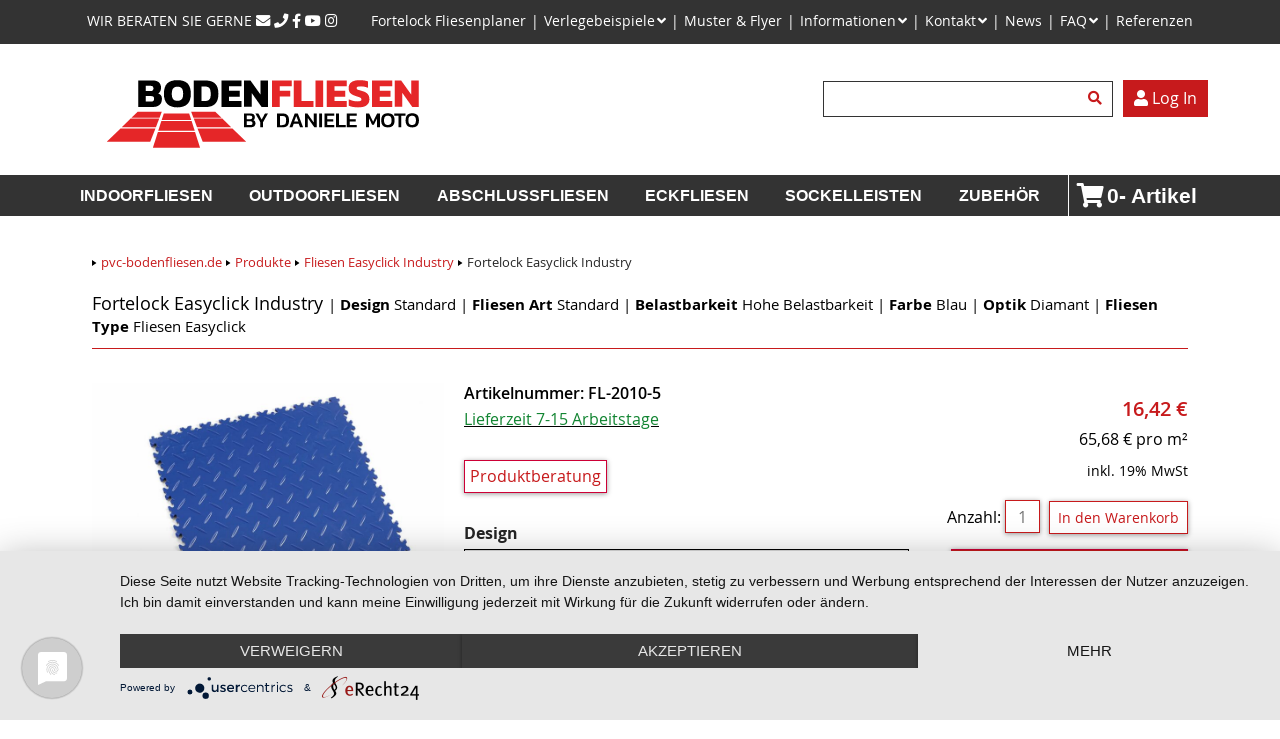

--- FILE ---
content_type: text/html; charset=utf-8
request_url: https://www.pvc-bodenfliesen.de/de/produkte/fliesen/easyclick/fortelock-fliesen-easyclick.html?fl_design=100&fl_fliesen_art=99&fl_staerke=7&fl_farbe=15&fl_struktur=10&fl_kompatibilitaet=102
body_size: 23219
content:
<!DOCTYPE html>
<html lang="de">
<head>
        <meta charset="utf-8">
    <title>Easyclick Industry Blau Diamant</title>
    <base href="https://www.pvc-bodenfliesen.de/">
          <meta name="robots" content="index,follow">
      <meta name="description" content="Easyclick Industry Blau Diamant - Jetzt entdecken ✓ einfache Verlegung ✓ rutschhemmend ✓ wetterfest ✓ langlebig">
      <meta name="keywords" content="">
      <meta name="generator" content="Contao Open Source CMS">
      
      <link rel="alternate" hreflang="x-default" href="https://www.pvc-bodenfliesen.de/de/produkte/fliesen/easyclick/fortelock-fliesen-easyclick.html?fl_design=100&fl_fliesen_art=99&fl_staerke=7&fl_farbe=15&fl_struktur=10&fl_kompatibilitaet=102">
	  <link rel="alternate" hreflang="de" href="https://www.pvc-bodenfliesen.de/de/produkte/fliesen/easyclick/fortelock-fliesen-easyclick.html?fl_design=100&fl_fliesen_art=99&fl_staerke=7&fl_farbe=15&fl_struktur=10&fl_kompatibilitaet=102">
	  
	  <link rel="preconnect" href="//maps.google.com">
	  <link rel="preconnect" href="//privacy-proxy.usercentrics.eu">
	  <link rel="preconnect" href="//aggregator.service.usercentrics.eu">
	  <link rel="preconnect" href="//api.usercentrics.eu">

	  <link rel="preload" href="/files/dmi/fonts/OpenSans-Regular-webfont.woff" as="font" type="font/woff" crossorigin>
	  <link rel="preload" href="/files/dmi/fonts/OpenSans-Semibold-webfont.woff" as="font" type="font/woff" crossorigin>
	  <link rel="preload" href="/files/dmi/fonts/OpenSans-Bold-webfont.woff" as="font" type="font/woff" crossorigin>
	  <link rel="preload" href="/files/dmi/vendor/slick/fonts/slick.woff" as="font" type="font/woff" crossorigin>
	  <link rel="preload" href="/files/dmi/vendor/fontawesome/webfonts/fa-solid-900.woff2" as="font" type="font/woff2" crossorigin>
	  <link rel="preload" href="/files/dmi/vendor/fontawesome/webfonts/fa-regular-400.woff2" as="font" type="font/woff2" crossorigin>
	  <link rel="preload" href="/files/dmi/vendor/fontawesome/webfonts/fa-brands-400.woff2" as="font" type="font/woff2" crossorigin>
	
	  <script type="application/javascript" src="https://app.usercentrics.eu/latest/main.js" id="BuddFqb1Q"></script>    
	  <link rel="preconnect" href="//privacy-proxy.usercentrics.eu">
	  <link rel="preload" href="//privacy-proxy.usercentrics.eu/latest/uc-block.bundle.js" as="script">
	  <script type="application/javascript" src="https://privacy-proxy.usercentrics.eu/latest/uc-block.bundle.js"></script>
	  <meta data-privacy-proxy-server = "https://privacy-proxy-server.usercentrics.eu">

	  <script type="text/plain" data-usercentrics="Google Tag Manager">
	    (function(w,d,s,l,i){w[l]=w[l]||[];w[l].push({'gtm.start':
	    new Date().getTime(),event:'gtm.js'});var f=d.getElementsByTagName(s)[0],
	    j=d.createElement(s),dl=l!='dataLayer'?'&l='+l:'';j.async=true;j.src=
	    'https://www.googletagmanager.com/gtm.js?id='+i+dl;f.parentNode.insertBefore(j,f);
	    })(window,document,'script','dataLayer','GTM-5WH5QWN');
	  </script> 

        <meta name="viewport" content="width=device-width, initial-scale=1.0, maximum-scale=1.0, user-scalable=no">
        <link rel="stylesheet" href="assets/css/layout.min.css,responsive.min.css,reset.min.css,isotope.min.css,...-972973d3.css">        <script src="assets/js/jquery.min.js,jquery.multi_column_editor.fe.min.js,isotope.min.j...-541038ff.js"></script><script src="system/modules/isotope/assets/plugins/elevatezoom/jquery.elevateZoom-3.0.8.min.js?v=dc3e60dc"></script><script src="files/dmi/js/fortelock.js?v=72786325"></script><link rel="canonical" href="https://www.pvc-bodenfliesen.de/de/produkte/fliesen/easyclick/fortelock-fliesen-easyclick.html?fl_design=100&fl_fliesen_art=99&fl_staerke=7&fl_farbe=15&fl_struktur=10&fl_kompatibilitaet=102"><meta name="description" content="Easyclick Industry Blau Diamant - Jetzt entdecken ✓ einfache Verlegung ✓ rutschhemmend ✓ wetterfest ✓ langlebig"><meta property="og:image" content="https://www.pvc-bodenfliesen.de/isotope/f/fortelock_diamant_blue-96f7c682.jpg"><meta property="og:url" content="https://www.pvc-bodenfliesen.de/de/produkte/fliesen/easyclick/fortelock-fliesen-easyclick.html?fl_design=100&fl_fliesen_art=99&fl_staerke=7&fl_farbe=15&fl_struktur=10&fl_kompatibilitaet=102"><meta property="og:title" content="Easyclick Industry Blau Diamant"><meta property="og:description" content="Easyclick Industry Blau Diamant - Jetzt entdecken ✓ einfache Verlegung ✓ rutschhemmend ✓ wetterfest ✓ langlebig"><meta property="fb:app_id" content="262972517387536"><!--<link rel="shortcut icon" type="image/x-icon" href="files/fortelock/img/design/favicon.ico" />-->
<meta property="og:title" content="Easyclick Industry Blau Diamant" />
<meta property="og:image" content="files/fortelock/img/design/fb_teaser.png" />
<meta property="og:description" content="Die Fortelock Bodensysteme sind spezielle PVC Beläge, die sich für Wohnungen, Geschäftsräume und Industriebereiche eignen. Dank dem durchdachten Klick Design eignen sich die Fliesen insbesondere für hohe Belastungen, sie sind widerstandsfähig gegen Chemikalien, leicht zu pflegen und schnell und einfach verlegt." />

<link rel="apple-touch-icon" sizes="180x180" href="files/fortelock/favicon/apple-touch-icon.png">
<link rel="icon" type="image/png" sizes="32x32" href="files/fortelock/favicon/favicon-32x32.png">
<link rel="icon" type="image/png" sizes="16x16" href="files/fortelock/favicon/favicon-16x16.png">
<link rel="manifest" href="files/fortelock/favicon/site.webmanifest">
<link rel="mask-icon" href="files/fortelock/favicon/safari-pinned-tab.svg" color="#cd0036">
<link rel="shortcut icon" href="files/fortelock/favicon/favicon.ico">
<meta name="msapplication-TileColor" content="#cd0036">
<meta name="msapplication-config" content="files/fortelock/favicon/browserconfig.xml">
<meta name="theme-color" content="#cd0036">
          <!--[if lt IE 9]><script src="assets/html5shiv//html5shiv-printshiv.min.js"></script><![endif]-->
      </head>
<body data-stellar-background-ratio="0.2" id="top" class="mac chrome blink ch131 neuer-header product_sfx">
<div id="wrapperAll"><div class="inner">
    <div class="print" id="printheader">

  </div>

  	<img src="/files/dmi/img/design/daniele-moto-logo.svg" id="logoPrint" class="print" alt="Daniele Moto" title="Daniele Moto Intern. OHG"/>

  <div class="wrapperFullW" id="headerWrapper">
      <div class="wrapperFixedW">
          <header id="header">
              <div class="inside">
                  
<div class="topbar">
	<div class="inside">
		<div class="topbar-left">
			WIR BERATEN SIE GERNE 
			<a href="mailto:info@daniele-moto.de" target="_blank"><i class="fas fa-envelope"></i></a>
			<a href="tel:+4961427939710" target="_blank"><i class="fas fa-phone"></i></a>
			<a href="https://www.facebook.com/Fortelock-by-Daniele-Moto-1563289077269982" title="Fortelock auf Facebook" target="_blank"><i class="fab fa-facebook-f"></i></a>
			<a href="https://www.youtube.com/channel/UCEHF-rydBguIcysrRmVcFfw" title="Fortelock auf YouTube" target="_blank"><i class="fab fa-youtube"></i></a>
			<a href="https://www.instagram.com/fortelockbydmi/?hl=de" title="Fortelock auf Instagram" target="_blank"><i class="fab fa-instagram"></i></a>
		</div>
		<div class="topbar-right">
			<!-- content -&#62; Artikel -&#62; RESOURCES -&#62; RESOURCESi nsert_content::5311 -->
			<!-- Module &#34;2022 | Navigation - Topbar&#34; -->
			<!--&#123;&#123;insert_module::138&#125;&#125;-->
			
<!-- indexer::stop -->
<nav class="mod_navigation nav-bf-2022-topbar block" itemscope itemtype="http://schema.org/SiteNavigationElement">

  
  <a href="de/produkte/fliesen/easyclick/fortelock-fliesen-easyclick.html?fl_design=100&amp;fl_fliesen_art=99&amp;fl_staerke=7&amp;fl_farbe=15&amp;fl_struktur=10&amp;fl_kompatibilitaet=102#skipNavigation148" class="invisible">Navigation überspringen</a>

  
<ul class="level_1">
            <li class="first"><a href="de/konfigurator.html" title="FORTELOCK PVC Boden | Planen Sie mit dem Konfigurator" class="first" itemprop="url"><span itemprop="name">Fortelock Fliesenplaner</span></a></li>
                <li class="submenu"><a href="de/verlegebeispiele.html" title="FORTELOCK | Verlegebeispiele mit den passenden Fliesen" class="submenu" aria-haspopup="true" itemprop="url"><span itemprop="name">Verlegebeispiele</span></a>
<ul class="level_2">
            <li class="first"><a href="de/industrieboden-pvc.html" title="Industrieboden - Fortelock PVC Fliesen im Online Shop" class="first" itemprop="url"><span itemprop="name">Industrieboden</span></a></li>
                <li><a href="de/boeden/lagerboden-pvc.html" title="Lagerboden - Fortelock PVC Fliesen im Online Shop" itemprop="url"><span itemprop="name">Lagerboden</span></a></li>
                <li><a href="de/boeden/kfz-werkstaetten-werkstattboden.html" title="Werkstattboden - PVC Bodenfliesen FORTELOCK Online Shop" itemprop="url"><span itemprop="name">Werkstattboden</span></a></li>
                <li><a href="de/boeden/fitnessboden.html" title="Fitnessboden - Fortelock PVC Fliesen im Online Shop" itemprop="url"><span itemprop="name">Fitnessboden</span></a></li>
                <li><a href="de/kellerboden.html" title="Kellerboden - Fortelock PVC Fliesen im Online Shop" itemprop="url"><span itemprop="name">Kellerboden</span></a></li>
                <li><a href="de/pvc-garagenboden-fortelock.html" title="Garagenboden - Fortelock PVC Fliesen im Online Shop" itemprop="url"><span itemprop="name">Garagenboden</span></a></li>
                <li class="last"><a href="de/boeden/messeboden.html" title="Messeboden - Fortelock PVC Fliesen im Online Shop" class="last" itemprop="url"><span itemprop="name">Messeboden</span></a></li>
      </ul>
</li>
                <li><a href="de/kontakt/musterundflyer.html" title="Muster &amp; Flyer" itemprop="url"><span itemprop="name">Muster & Flyer</span></a></li>
                <li class="submenu"><a href="de/informationen.html" title="FORTELOCK Informationen | Online Shop | Kaufen Sie Qualität" class="submenu" aria-haspopup="true" itemprop="url"><span itemprop="name">Informationen</span></a>
<ul class="level_2">
            <li class="first"><a href="de/downloads/flyer.html" title="Indoor und Outdoor Bodenfliesen | Aktuelle Flyer" class="first" itemprop="url"><span itemprop="name">Flyer</span></a></li>
                <li><a href="de/downloads/verlegevideos.html" title="FORTELOCK PVC Bodenbelag | Videos" itemprop="url"><span itemprop="name">Videos</span></a></li>
                <li><a href="de/downloads/verlegeanleitung.html" title="Indoor und Outdoor Bodenfliesen | Verlegeanleitung" itemprop="url"><span itemprop="name">Verlegeanleitung</span></a></li>
                <li><a href="de/downloads/reinigung.html" title="Indoor und Outdoor Bodenfliesen | Reinigung und Pflege" itemprop="url"><span itemprop="name">Reinigung</span></a></li>
                <li><a href="de/downloads/technische-informationen.html" title="Technische Infos: Fortelock &amp; Hestra | PVC-Bodenfliesen" itemprop="url"><span itemprop="name">Technische Informationen – Fortelock & Hestra</span></a></li>
                <li><a href="de/informationen/infotheke.html" title="Indoor und Outdoor Bodenfliesen | Infotheke" itemprop="url"><span itemprop="name">Infotheke</span></a></li>
                <li><a href="de/vor-dem-kauf/produktberatung.html" title="FORTELOCK | Produktberatung" itemprop="url"><span itemprop="name">Produktberatung</span></a></li>
                <li class="last"><a href="de/informationen/unsere-marken.html" title="Indoor und Outdoor Bodenfliesen | Unsere Marken" class="last" itemprop="url"><span itemprop="name">Unsere Marken</span></a></li>
      </ul>
</li>
                <li class="submenu"><a href="de/kontakt.html" title="FORTELOCK PVC Bodenbelag | Kontakt" class="submenu" aria-haspopup="true" itemprop="url"><span itemprop="name">Kontakt</span></a>
<ul class="level_2">
            <li class="first"><a href="de/kontakt/angebotsanfrage.html" title="FORTELOCK PVC Bodenbelag | Angebotsanfrage" class="first" itemprop="url"><span itemprop="name">Angebotsanfrage</span></a></li>
                <li><a href="de/kontakt/ihre-ansprechpartner.html" title="FORTELOCK PVC Bodenbelag | Ihre Ansprechpartner" itemprop="url"><span itemprop="name">Ihre Ansprechpartner</span></a></li>
                <li class="last"><a href="de/kontakt/kontaktieren-sie-uns.html" title="FORTELOCK PVC Bodenbelag | Kontaktieren Sie uns" class="last" itemprop="url"><span itemprop="name">Kontaktieren Sie uns</span></a></li>
      </ul>
</li>
                <li><a href="de/news.html" title="FORTELOCK PVC Bodenbelag | News" itemprop="url"><span itemprop="name">News</span></a></li>
                <li class="submenu"><a href="de/referenz-faq/faq.html" title="FORTELOCK PVC Bodenbelag | FAQ" class="submenu" aria-haspopup="true" itemprop="url"><span itemprop="name">FAQ</span></a>
<ul class="level_2">
            <li class="first"><a href="de/referenz-faq/faq/faq-fortelock.html" title="FORTELOCK PVC Bodenbelag | FAQ Fortelock" class="first" itemprop="url"><span itemprop="name">FAQ Fortelock</span></a></li>
                <li class="last"><a href="de/referenz-faq/faq/faq-hestra.html" title="FORTELOCK PVC Bodenbelag | FAQ Hestra" class="last" itemprop="url"><span itemprop="name">FAQ Hestra</span></a></li>
      </ul>
</li>
                <li class="last"><a href="de/referenz-faq/referenzen.html" title="FORTELOCK PVC Bodenbelag | Referenzen" class="last" itemprop="url"><span itemprop="name">Referenzen</span></a></li>
      </ul>

  <span id="skipNavigation148" class="invisible"></span>

</nav>
<!-- indexer::continue -->

		</div>
	</div>
</div>
<div class="header">
	<div class="header-flex">
		<div class="logo-box">
			<!-- Content -&#62; Artikel | RESOURCES -&#62; LOGO  -->
			
<div class="ce_image block">

        
  
  
<figure class="image_container">
      <a href="de/" title="PVC-Bodenfliesen.de">
  
  

<img src="assets/images/b/pvc_logo_final-8d7e429b.svg" width="400" height="133" alt="PVC-Bodenfliesen Shoplogo" title="PVC-Bodenfliesen Shoplogo"  itemprop="image" loading="lazy">


      </a>
  
  </figure>


</div>

		</div>
		<div class="search-engine-box">
			<!-- Modul -&#62; Suchemaschine | Suche im Header | Layout 2022 -->
			
<!-- indexer::stop -->
<div class="mod_search block">

        
  
  <form action="de/suche.html" method="get">
    <div class="formbody">
      <div class="widget widget-text">
        <label for="ctrl_keywords_134" class="invisible">Suchbegriffe</label>
        <input type="search" name="keywords" id="ctrl_keywords_134" class="text" value="">
      </div>
      <div class="widget widget-submit">
        <button type="submit" id="ctrl_submit_134" class="submit">Suchen</button>
      </div>
          </div>
  </form>

  
  

</div>
<!-- indexer::continue -->

		
		</div>
		<div class="login-box">
			<p><a href="#userlogin" rel="modal:open" class="btn-red"><i class="fas fa-user"></i> Log In</a></p>
			
			<div id="userlogin" class="modal">
			  
<!-- indexer::stop -->
<div class="mod_login login block">

  
  <form id="tl_login_91" method="post">
    <div class="formbody">
            <input type="hidden" name="FORM_SUBMIT" value="tl_login_91">
      <input type="hidden" name="REQUEST_TOKEN" value="">
      <input type="hidden" name="_target_path" value="aHR0cHM6Ly93d3cucHZjLWJvZGVuZmxpZXNlbi5kZS9kZS8=">
      <input type="hidden" name="_always_use_target_path" value="0">
              <div class="widget widget-text">
          <label for="username">E-Mail-Adresse</label>
          <input type="text" name="username" id="username" class="text" value="" autocapitalize="off" autocomplete="username" required>
        </div>
        <div class="widget widget-password">
          <label for="password">Passwort</label>
          <input type="password" name="password" id="password" class="text password" value="" autocomplete="current-password" required>
        </div>
                  <div class="widget widget-checkbox">
            <fieldset class="checkbox_container">
              <span><input type="checkbox" name="autologin" id="autologin" value="1" class="checkbox"> <label for="autologin">Angemeldet bleiben</label></span>
            </fieldset>
          </div>
                    <div class="widget widget-submit">
        <button type="submit" class="submit">Anmelden</button>
              </div>
    </div>
  </form>

</div>
<!-- indexer::continue -->

			  
			  
			  <!-- Account Function Adjustment - Module :: HTML | Header | Nutzerkonto Login-->
			  


    <div class="account">
                    <a class="button register" href="de/account/registrierung.html">Registrierung</a>
            <a class="button pw" href="de/account/passwort-vergessen.html">Passwort vergessen</a>
            </div>
    
    
            <div class="merchant">
            Händler-Status: Nein<br/>
            <span class="info">Bitte <a href="mailto:info@daniele-moto.de">senden Sie uns Ihre Gewerbeanmeldung</a> um als Händler in eine Rabattgruppe eingestuft zu werden.</span>
        </div>
    
<!-- indexer::continue -->
			 
			</div>
		</div>
	</div>
</div>
<div class="navigation">
	<!-- Module &#34;2022 | Navigation - Main&#34; -->
	
<!-- indexer::stop -->
<nav class="mod_navigation nav-bf-2022 block" itemscope itemtype="http://schema.org/SiteNavigationElement">

  
  <a href="de/produkte/fliesen/easyclick/fortelock-fliesen-easyclick.html?fl_design=100&amp;fl_fliesen_art=99&amp;fl_staerke=7&amp;fl_farbe=15&amp;fl_struktur=10&amp;fl_kompatibilitaet=102#skipNavigation139" class="invisible">Navigation überspringen</a>

  		
	
<ul class="level_1">
            <li class="sibling first"><a href="de/produkte/fliesen.html" title="FORTELOCK Fliesen für Ihre Bedürfnisse | Online Shop | Produkte" class="sibling first">Indoorfliesen</a></li>
                <li class="sibling"><a href="de/produkte/outdoorfliesen.html" title="Hestra Outdoor‑Fliesen – Terrassen, Balkon &amp; Garten" class="sibling">Outdoorfliesen</a></li>
                <li class="sibling"><a href="de/produkte/abschlussfliesen.html" title="FORTELOCK Online Shop | PVC Abschlussfliesen" class="sibling">Abschlussfliesen</a></li>
                <li class="sibling"><a href="de/produkte/eckfliesen.html" title="FORTELOCK Online Shop | PVC Eckfliesen" class="sibling">Eckfliesen</a></li>
                <li class="sibling"><a href="de/produkte/sockelleisten.html" title="FORTELOCK Online Shop | Sockelleisten » jetzt bestellen!" class="sibling">Sockelleisten</a></li>
                <li class="submenu sibling last"><a href="de/produkte/zubehoer.html" title="FORTELOCK Online Shop | PVC Fliesen Zubehör jetzt bestellen" class="submenu sibling last" aria-haspopup="true">Zubehör</a>			<div class="nav-wrap-helper">
			<div class="inside">
		
	
<ul class="level_2">
            <li class="first"><a href="de/produkte/reinigungs-und-pflegemittel.html" title="FORTELOCK Online Shop | Reinigungs- und Pflegemittel" class="first">Reinigungs- und Pflegemittel</a></li>
                <li><a href="de/produkte/zubehoer/werkzeuge.html" title="FORTELOCK Online Shop | Werkzeuge">Werkzeuge</a></li>
                <li class="last"><a href="de/produkte/zubehoer/kleber.html" title="FORTELOCK Online Shop | Kleber und Klebeband" class="last">Kleber und Klebeband</a></li>
        
  		
</ul>


				</div>
		</div>
	</li>
        
  			<li class="position-relative cart-link"><a href="de/warenkorb.html" title="FORTELOCK PVC Bodenbelag | Warenkorb" class="cart"><i class="fa fa-shopping-cart"></i> <span class="badge badge-primary cart-items items-0">0</span> Artikel</a></li>
		
</ul>


	
  <span id="skipNavigation139" class="invisible"></span>

</nav>
<!-- indexer::continue -->

	
</div>
<div class="navigation-mobil">
	<!-- Module &#34;2022 | vsldiemenu&#34; -->
	 
<div class="vslide right">
  <nav>
  	  <div class="headline-box">
  	  		<label class="menu-toggle menuopenbox" for="menu"><span><i class="fa fas fa-bars" aria-hidden="true"></i> Menü</span></label>
  	  	<div class="position-relative cart-link"><a href="de/warenkorb.html" title="FORTELOCK PVC Bodenbelag | Warenkorb" class="cart"><i class="fa fa-shopping-cart"></i> <span class="badge badge-primary cart-items items-0">0</span> Artikel</a></div>
  	  </div>
      
      <input type="checkbox" id="menu" name="menu" class="menu-checkbox">

      <div class="menu">
        <span class="menutitle"><span class="vslide-backbutton vslide-close-helper"><i class="fa fa-times" aria-hidden="true"></i> Menü schließen </span></span>
                    
<!-- indexer::stop -->
<nav class="mod_navigation block" itemscope itemtype="http://schema.org/SiteNavigationElement">

  
  <a href="de/produkte/fliesen/easyclick/fortelock-fliesen-easyclick.html?fl_design=100&amp;fl_fliesen_art=99&amp;fl_staerke=7&amp;fl_farbe=15&amp;fl_struktur=10&amp;fl_kompatibilitaet=102#skipNavigation145" class="invisible">Navigation überspringen</a>

  

    <ul class="level_1">
            <li  class="sibling first">
           
                
            <a href="de/produkte/fliesen.html" 
                title="FORTELOCK Fliesen für Ihre Bedürfnisse | Online Shop | Produkte"
                                >
                    
                Indoorfliesen              

                
            </a>
    

                    </li>

            <li  class="sibling">
           
                
            <a href="de/produkte/outdoorfliesen.html" 
                title="Hestra Outdoor‑Fliesen – Terrassen, Balkon &amp; Garten"
                                >
                    
                Outdoorfliesen              

                
            </a>
    

                    </li>

            <li  class="sibling">
           
                
            <a href="de/produkte/abschlussfliesen.html" 
                title="FORTELOCK Online Shop | PVC Abschlussfliesen"
                                >
                    
                Abschlussfliesen              

                
            </a>
    

                    </li>

            <li  class="sibling">
           
                
            <a href="de/produkte/eckfliesen.html" 
                title="FORTELOCK Online Shop | PVC Eckfliesen"
                                >
                    
                Eckfliesen              

                
            </a>
    

                    </li>

            <li  class="sibling">
           
                
            <a href="de/produkte/sockelleisten.html" 
                title="FORTELOCK Online Shop | Sockelleisten » jetzt bestellen!"
                                >
                    
                Sockelleisten              

                
            </a>
    

                    </li>

            <li  class="submenu sibling last">
           
                
            <a href="de/produkte/zubehoer.html" 
                title="FORTELOCK Online Shop | PVC Fliesen Zubehör jetzt bestellen"
                                 aria-haspopup="true">
                    
                Zubehör              

                
            </a>
    

                            <label  class="menu-toggle" for="menu-218"><span><i class="fa fa-chevron-right" aria-hidden="true"></i></span></label>

                <input type="checkbox" class="menu-checkbox" name="menu-218" id="menu-218">   
            
                <div class="menu">
                    <span class="menuclose"> 
                        <span class="vslide-closebutton"><a href="de/produkte/fliesen/easyclick/fortelock-fliesen-easyclick.html?fl_design=100&amp;fl_fliesen_art=99&amp;fl_staerke=7&amp;fl_farbe=15&amp;fl_struktur=10&amp;fl_kompatibilitaet=102#header"> <i class="fa fa-times" aria-hidden="true"></i> Menü schließen</a></span>
                        <span class="vslide-homebutton"><a href="de/pvc-bodenfliesen.de.html"> <i class="fas fa-home"></i> Startseite</a></span>
                    </span>
                    <span class="menutitle"> <span class="vslide-backbutton"><i class="fa fa-chevron-left" aria-hidden="true"></i> Zubehör</span></span>
                    

    <ul class="level_2">
            <li  class="first">
           
                
            <a href="de/produkte/reinigungs-und-pflegemittel.html" 
                title="FORTELOCK Online Shop | Reinigungs- und Pflegemittel"
                                >
                    
                Reinigungs- und Pflegemittel              

                
            </a>
    

                    </li>

            <li >
           
                
            <a href="de/produkte/zubehoer/werkzeuge.html" 
                title="FORTELOCK Online Shop | Werkzeuge"
                                >
                    
                Werkzeuge              

                
            </a>
    

                    </li>

            <li  class="last">
           
                
            <a href="de/produkte/zubehoer/kleber.html" 
                title="FORTELOCK Online Shop | Kleber und Klebeband"
                                >
                    
                Kleber und Klebeband              

                
            </a>
    

                    </li>

        </ul>

                </div>
                    </li>

        </ul>


  <span id="skipNavigation145" class="invisible"></span>

</nav>
<!-- indexer::continue -->
                    
<!-- indexer::stop -->
<nav class="mod_navigation block" itemscope itemtype="http://schema.org/SiteNavigationElement">

  
  <a href="de/produkte/fliesen/easyclick/fortelock-fliesen-easyclick.html?fl_design=100&amp;fl_fliesen_art=99&amp;fl_staerke=7&amp;fl_farbe=15&amp;fl_struktur=10&amp;fl_kompatibilitaet=102#skipNavigation149" class="invisible">Navigation überspringen</a>

  

    <ul class="level_1">
            <li  class="first">
           
                
            <a href="de/konfigurator.html" 
                title="FORTELOCK PVC Boden | Planen Sie mit dem Konfigurator"
                                >
                    
                Fortelock Fliesenplaner              

                
            </a>
    

                    </li>

            <li  class="submenu">
           
                
            <a href="de/verlegebeispiele.html" 
                title="FORTELOCK | Verlegebeispiele mit den passenden Fliesen"
                                 aria-haspopup="true">
                    
                Verlegebeispiele              

                
            </a>
    

                            <label  class="menu-toggle" for="menu-158"><span><i class="fa fa-chevron-right" aria-hidden="true"></i></span></label>

                <input type="checkbox" class="menu-checkbox" name="menu-158" id="menu-158">   
            
                <div class="menu">
                    <span class="menuclose"> 
                        <span class="vslide-closebutton"><a href="de/produkte/fliesen/easyclick/fortelock-fliesen-easyclick.html?fl_design=100&amp;fl_fliesen_art=99&amp;fl_staerke=7&amp;fl_farbe=15&amp;fl_struktur=10&amp;fl_kompatibilitaet=102#header"> <i class="fa fa-times" aria-hidden="true"></i> Menü schließen</a></span>
                        <span class="vslide-homebutton"><a href="de/pvc-bodenfliesen.de.html"> <i class="fas fa-home"></i> Startseite</a></span>
                    </span>
                    <span class="menutitle"> <span class="vslide-backbutton"><i class="fa fa-chevron-left" aria-hidden="true"></i> Verlegebeispiele</span></span>
                    

    <ul class="level_2">
            <li  class="first">
           
                
            <a href="de/industrieboden-pvc.html" 
                title="Industrieboden - Fortelock PVC Fliesen im Online Shop"
                                >
                    
                Industrieboden              

                
            </a>
    

                    </li>

            <li >
           
                
            <a href="de/boeden/lagerboden-pvc.html" 
                title="Lagerboden - Fortelock PVC Fliesen im Online Shop"
                                >
                    
                Lagerboden              

                
            </a>
    

                    </li>

            <li >
           
                
            <a href="de/boeden/kfz-werkstaetten-werkstattboden.html" 
                title="Werkstattboden - PVC Bodenfliesen FORTELOCK Online Shop"
                                >
                    
                Werkstattboden              

                
            </a>
    

                    </li>

            <li >
           
                
            <a href="de/boeden/fitnessboden.html" 
                title="Fitnessboden - Fortelock PVC Fliesen im Online Shop"
                                >
                    
                Fitnessboden              

                
            </a>
    

                    </li>

            <li >
           
                
            <a href="de/kellerboden.html" 
                title="Kellerboden - Fortelock PVC Fliesen im Online Shop"
                                >
                    
                Kellerboden              

                
            </a>
    

                    </li>

            <li >
           
                
            <a href="de/pvc-garagenboden-fortelock.html" 
                title="Garagenboden - Fortelock PVC Fliesen im Online Shop"
                                >
                    
                Garagenboden              

                
            </a>
    

                    </li>

            <li  class="last">
           
                
            <a href="de/boeden/messeboden.html" 
                title="Messeboden - Fortelock PVC Fliesen im Online Shop"
                                >
                    
                Messeboden              

                
            </a>
    

                    </li>

        </ul>

                </div>
                    </li>

            <li >
           
                
            <a href="de/kontakt/musterundflyer.html" 
                title="Muster &amp; Flyer"
                                >
                    
                Muster & Flyer              

                
            </a>
    

                    </li>

            <li  class="submenu">
           
                
            <a href="de/informationen.html" 
                title="FORTELOCK Informationen | Online Shop | Kaufen Sie Qualität"
                                 aria-haspopup="true">
                    
                Informationen              

                
            </a>
    

                            <label  class="menu-toggle" for="menu-335"><span><i class="fa fa-chevron-right" aria-hidden="true"></i></span></label>

                <input type="checkbox" class="menu-checkbox" name="menu-335" id="menu-335">   
            
                <div class="menu">
                    <span class="menuclose"> 
                        <span class="vslide-closebutton"><a href="de/produkte/fliesen/easyclick/fortelock-fliesen-easyclick.html?fl_design=100&amp;fl_fliesen_art=99&amp;fl_staerke=7&amp;fl_farbe=15&amp;fl_struktur=10&amp;fl_kompatibilitaet=102#header"> <i class="fa fa-times" aria-hidden="true"></i> Menü schließen</a></span>
                        <span class="vslide-homebutton"><a href="de/pvc-bodenfliesen.de.html"> <i class="fas fa-home"></i> Startseite</a></span>
                    </span>
                    <span class="menutitle"> <span class="vslide-backbutton"><i class="fa fa-chevron-left" aria-hidden="true"></i> Informationen</span></span>
                    

    <ul class="level_2">
            <li  class="submenu first">
           
                
            <a href="de/downloads/flyer.html" 
                title="Indoor und Outdoor Bodenfliesen | Aktuelle Flyer"
                                 aria-haspopup="true">
                    
                Flyer              

                
            </a>
    

                            <label  class="menu-toggle" for="menu-176"><span><i class="fa fa-chevron-right" aria-hidden="true"></i></span></label>

                <input type="checkbox" class="menu-checkbox" name="menu-176" id="menu-176">   
            
                <div class="menu">
                    <span class="menuclose"> 
                        <span class="vslide-closebutton"><a href="de/produkte/fliesen/easyclick/fortelock-fliesen-easyclick.html?fl_design=100&amp;fl_fliesen_art=99&amp;fl_staerke=7&amp;fl_farbe=15&amp;fl_struktur=10&amp;fl_kompatibilitaet=102#header"> <i class="fa fa-times" aria-hidden="true"></i> Menü schließen</a></span>
                        <span class="vslide-homebutton"><a href="de/pvc-bodenfliesen.de.html"> <i class="fas fa-home"></i> Startseite</a></span>
                    </span>
                    <span class="menutitle"> <span class="vslide-backbutton"><i class="fa fa-chevron-left" aria-hidden="true"></i> Flyer</span></span>
                    

    <ul class="level_3">
            <li  class="first">
           
                
            <a href="de/downloads/flyer/flyer-fortelock.html" 
                title="FORTELOCK PVC Bodenbelag | Aktuelle Flyer"
                                >
                    
                Flyer Fortelock              

                
            </a>
    

                    </li>

            <li  class="last">
           
                
            <a href="de/downloads/flyer/flyer-hestra.html" 
                title="Hestra Kunststoff Bodenbelag | Aktuelle Flyer"
                                >
                    
                Flyer Hestra              

                
            </a>
    

                    </li>

        </ul>

                </div>
                    </li>

            <li >
           
                
            <a href="de/downloads/verlegevideos.html" 
                title="FORTELOCK PVC Bodenbelag | Videos"
                                >
                    
                Videos              

                
            </a>
    

                    </li>

            <li  class="submenu">
           
                
            <a href="de/downloads/verlegeanleitung.html" 
                title="Indoor und Outdoor Bodenfliesen | Verlegeanleitung"
                                 aria-haspopup="true">
                    
                Verlegeanleitung              

                
            </a>
    

                            <label  class="menu-toggle" for="menu-156"><span><i class="fa fa-chevron-right" aria-hidden="true"></i></span></label>

                <input type="checkbox" class="menu-checkbox" name="menu-156" id="menu-156">   
            
                <div class="menu">
                    <span class="menuclose"> 
                        <span class="vslide-closebutton"><a href="de/produkte/fliesen/easyclick/fortelock-fliesen-easyclick.html?fl_design=100&amp;fl_fliesen_art=99&amp;fl_staerke=7&amp;fl_farbe=15&amp;fl_struktur=10&amp;fl_kompatibilitaet=102#header"> <i class="fa fa-times" aria-hidden="true"></i> Menü schließen</a></span>
                        <span class="vslide-homebutton"><a href="de/pvc-bodenfliesen.de.html"> <i class="fas fa-home"></i> Startseite</a></span>
                    </span>
                    <span class="menutitle"> <span class="vslide-backbutton"><i class="fa fa-chevron-left" aria-hidden="true"></i> Verlegeanleitung</span></span>
                    

    <ul class="level_3">
            <li  class="first">
           
                
            <a href="de/downloads/verlegeanleitung/verlegeanleitung-fortelock/verlegeanleitung-hestra.html" 
                title="HESTRA PP Bodenbelag | Verlegeanleitung"
                                >
                    
                Verlegeanleitung Hestra              

                
            </a>
    

                    </li>

            <li  class="last">
           
                
            <a href="de/downloads/verlegeanleitung/verlegeanleitung-fortelock.html" 
                title="FORTELOCK PVC Bodenbelag | Verlegeanleitung"
                                >
                    
                Verlegeanleitung Fortelock              

                
            </a>
    

                    </li>

        </ul>

                </div>
                    </li>

            <li  class="submenu">
           
                
            <a href="de/downloads/reinigung.html" 
                title="Indoor und Outdoor Bodenfliesen | Reinigung und Pflege"
                                 aria-haspopup="true">
                    
                Reinigung              

                
            </a>
    

                            <label  class="menu-toggle" for="menu-244"><span><i class="fa fa-chevron-right" aria-hidden="true"></i></span></label>

                <input type="checkbox" class="menu-checkbox" name="menu-244" id="menu-244">   
            
                <div class="menu">
                    <span class="menuclose"> 
                        <span class="vslide-closebutton"><a href="de/produkte/fliesen/easyclick/fortelock-fliesen-easyclick.html?fl_design=100&amp;fl_fliesen_art=99&amp;fl_staerke=7&amp;fl_farbe=15&amp;fl_struktur=10&amp;fl_kompatibilitaet=102#header"> <i class="fa fa-times" aria-hidden="true"></i> Menü schließen</a></span>
                        <span class="vslide-homebutton"><a href="de/pvc-bodenfliesen.de.html"> <i class="fas fa-home"></i> Startseite</a></span>
                    </span>
                    <span class="menutitle"> <span class="vslide-backbutton"><i class="fa fa-chevron-left" aria-hidden="true"></i> Reinigung</span></span>
                    

    <ul class="level_3">
            <li  class="first">
           
                
            <a href="de/downloads/reinigung/reinigung-fortelock.html" 
                title="FORTELOCK PVC Bodenbelag | Reinigung und Pflege"
                                >
                    
                Reinigung Fortelock              

                
            </a>
    

                    </li>

            <li  class="last">
           
                
            <a href="de/downloads/reinigung/reinigung-hestra.html" 
                title="Hestra Kunststoff Bodenbelag | Reinigung und Pflege"
                                >
                    
                Reinigung Hestra              

                
            </a>
    

                    </li>

        </ul>

                </div>
                    </li>

            <li  class="submenu">
           
                
            <a href="de/downloads/technische-informationen.html" 
                title="Technische Infos: Fortelock &amp; Hestra | PVC-Bodenfliesen"
                                 aria-haspopup="true">
                    
                Technische Informationen – Fortelock & Hestra              

                
            </a>
    

                            <label  class="menu-toggle" for="menu-157"><span><i class="fa fa-chevron-right" aria-hidden="true"></i></span></label>

                <input type="checkbox" class="menu-checkbox" name="menu-157" id="menu-157">   
            
                <div class="menu">
                    <span class="menuclose"> 
                        <span class="vslide-closebutton"><a href="de/produkte/fliesen/easyclick/fortelock-fliesen-easyclick.html?fl_design=100&amp;fl_fliesen_art=99&amp;fl_staerke=7&amp;fl_farbe=15&amp;fl_struktur=10&amp;fl_kompatibilitaet=102#header"> <i class="fa fa-times" aria-hidden="true"></i> Menü schließen</a></span>
                        <span class="vslide-homebutton"><a href="de/pvc-bodenfliesen.de.html"> <i class="fas fa-home"></i> Startseite</a></span>
                    </span>
                    <span class="menutitle"> <span class="vslide-backbutton"><i class="fa fa-chevron-left" aria-hidden="true"></i> Technische Informationen – Fortelock & Hestra</span></span>
                    

    <ul class="level_3">
            <li  class="first">
           
                
            <a href="de/downloads/technische-informationen/technische-informationen-fortelock.html" 
                title="Datenblatt Fortelock PVC-Fliesen: Verlegung &amp; Technik"
                                >
                    
                Technische Informationen Fortelock              

                
            </a>
    

                    </li>

            <li  class="last">
           
                
            <a href="de/downloads/technische-informationen/technische-informationen-hestra.html" 
                title="Hestra Kunststoff Bodenbelag | Technische Informationen"
                                >
                    
                Technische Informationen Hestra              

                
            </a>
    

                    </li>

        </ul>

                </div>
                    </li>

            <li >
           
                
            <a href="de/informationen/infotheke.html" 
                title="Indoor und Outdoor Bodenfliesen | Infotheke"
                                >
                    
                Infotheke              

                
            </a>
    

                    </li>

            <li >
           
                
            <a href="de/vor-dem-kauf/produktberatung.html" 
                title="FORTELOCK | Produktberatung"
                                >
                    
                Produktberatung              

                
            </a>
    

                    </li>

            <li  class="last">
           
                
            <a href="de/informationen/unsere-marken.html" 
                title="Indoor und Outdoor Bodenfliesen | Unsere Marken"
                                >
                    
                Unsere Marken              

                
            </a>
    

                    </li>

        </ul>

                </div>
                    </li>

            <li  class="submenu">
           
                
            <a href="de/kontakt.html" 
                title="FORTELOCK PVC Bodenbelag | Kontakt"
                                 aria-haspopup="true">
                    
                Kontakt              

                
            </a>
    

                            <label  class="menu-toggle" for="menu-154"><span><i class="fa fa-chevron-right" aria-hidden="true"></i></span></label>

                <input type="checkbox" class="menu-checkbox" name="menu-154" id="menu-154">   
            
                <div class="menu">
                    <span class="menuclose"> 
                        <span class="vslide-closebutton"><a href="de/produkte/fliesen/easyclick/fortelock-fliesen-easyclick.html?fl_design=100&amp;fl_fliesen_art=99&amp;fl_staerke=7&amp;fl_farbe=15&amp;fl_struktur=10&amp;fl_kompatibilitaet=102#header"> <i class="fa fa-times" aria-hidden="true"></i> Menü schließen</a></span>
                        <span class="vslide-homebutton"><a href="de/pvc-bodenfliesen.de.html"> <i class="fas fa-home"></i> Startseite</a></span>
                    </span>
                    <span class="menutitle"> <span class="vslide-backbutton"><i class="fa fa-chevron-left" aria-hidden="true"></i> Kontakt</span></span>
                    

    <ul class="level_2">
            <li  class="first">
           
                
            <a href="de/kontakt/angebotsanfrage.html" 
                title="FORTELOCK PVC Bodenbelag | Angebotsanfrage"
                                >
                    
                Angebotsanfrage              

                
            </a>
    

                    </li>

            <li >
           
                
            <a href="de/kontakt/ihre-ansprechpartner.html" 
                title="FORTELOCK PVC Bodenbelag | Ihre Ansprechpartner"
                                >
                    
                Ihre Ansprechpartner              

                
            </a>
    

                    </li>

            <li  class="last">
           
                
            <a href="de/kontakt/kontaktieren-sie-uns.html" 
                title="FORTELOCK PVC Bodenbelag | Kontaktieren Sie uns"
                                >
                    
                Kontaktieren Sie uns              

                
            </a>
    

                    </li>

        </ul>

                </div>
                    </li>

            <li >
           
                
            <a href="de/news.html" 
                title="FORTELOCK PVC Bodenbelag | News"
                                >
                    
                News              

                
            </a>
    

                    </li>

            <li  class="submenu">
           
                
            <a href="de/referenz-faq/faq.html" 
                title="FORTELOCK PVC Bodenbelag | FAQ"
                                 aria-haspopup="true">
                    
                FAQ              

                
            </a>
    

                            <label  class="menu-toggle" for="menu-191"><span><i class="fa fa-chevron-right" aria-hidden="true"></i></span></label>

                <input type="checkbox" class="menu-checkbox" name="menu-191" id="menu-191">   
            
                <div class="menu">
                    <span class="menuclose"> 
                        <span class="vslide-closebutton"><a href="de/produkte/fliesen/easyclick/fortelock-fliesen-easyclick.html?fl_design=100&amp;fl_fliesen_art=99&amp;fl_staerke=7&amp;fl_farbe=15&amp;fl_struktur=10&amp;fl_kompatibilitaet=102#header"> <i class="fa fa-times" aria-hidden="true"></i> Menü schließen</a></span>
                        <span class="vslide-homebutton"><a href="de/pvc-bodenfliesen.de.html"> <i class="fas fa-home"></i> Startseite</a></span>
                    </span>
                    <span class="menutitle"> <span class="vslide-backbutton"><i class="fa fa-chevron-left" aria-hidden="true"></i> FAQ</span></span>
                    

    <ul class="level_2">
            <li  class="first">
           
                
            <a href="de/referenz-faq/faq/faq-fortelock.html" 
                title="FORTELOCK PVC Bodenbelag | FAQ Fortelock"
                                >
                    
                FAQ Fortelock              

                
            </a>
    

                    </li>

            <li  class="last">
           
                
            <a href="de/referenz-faq/faq/faq-hestra.html" 
                title="FORTELOCK PVC Bodenbelag | FAQ Hestra"
                                >
                    
                FAQ Hestra              

                
            </a>
    

                    </li>

        </ul>

                </div>
                    </li>

            <li  class="last">
           
                
            <a href="de/referenz-faq/referenzen.html" 
                title="FORTELOCK PVC Bodenbelag | Referenzen"
                                >
                    
                Referenzen              

                
            </a>
    

                    </li>

        </ul>


  <span id="skipNavigation149" class="invisible"></span>

</nav>
<!-- indexer::continue -->
              </div>
  

  </nav>
</div>
</div>
              </div>
          </header>
      </div>


  </div>


  
  

  <div class="wrapperFullW" id="mainWrapper">
      <div class="wrapperFixedW" id="wrapper">
          <div id="container">
                            <div id="main">

                  <div class="inside">
                      
<!-- indexer::stop -->
<nav class="mod_breadcrumb block" id="modBreadcrumb" aria-label="Breadcrumb" itemprop="breadcrumb" itemscope itemtype="http://schema.org/BreadcrumbList">

        
      <ul>
                        <li class="first" itemscope itemtype="http://schema.org/ListItem" itemprop="itemListElement"><a href="de/" title="PVC-Bodenfliesen &amp; Bodenbeläge online kaufen" itemprop="item"><span itemprop="name">pvc-bodenfliesen.de</span></a><meta itemprop="position" content="1"></li>
                                <li itemscope itemtype="http://schema.org/ListItem" itemprop="itemListElement"><a href="de/produkte.html" title="FORTELOCK Online Shop | PVC Fliesen | Produktegruppen" itemprop="item"><span itemprop="name">Produkte</span></a><meta itemprop="position" content="2"></li>
                                <li itemscope itemtype="http://schema.org/ListItem" itemprop="itemListElement"><a href="de/produkte/fliesen/easyclick.html" title="FORTELOCK Online Shop | Easyclick PVC Bodenfliese" itemprop="item"><span itemprop="name">Fliesen Easyclick Industry</span></a><meta itemprop="position" content="3"></li>
                                <li class="active last" aria-current="page">Fortelock Easyclick Industry</li>
                  </ul>
  
</nav>
<!-- indexer::continue -->


  <div class="mod_article first last block" id="article-169">
    
          <div class="ce col gu12">
<div class="mod_iso_productreader block" id="modProductReader">

        
  
<div class="product active">
<form class="buy-form"






<form class="buy-form" action="" id="fmd20_product_3031"
    name="iso996498232" method="post" enctype="application/x-www-form-urlencoded" data-qm="2.5">
    <div class="formbody" itemscope itemtype="http://schema.org/Product" style="display:flex;flex-direction:column;">
        <input type="hidden" name="FORM_SUBMIT" value="fmd20_product_3031">
        <input type="hidden" name="REQUEST_TOKEN" value="">
        <input type="hidden" name="AJAX_PRODUCT" value="3031">
        <input type="hidden" name="AJAX_MODULE" value="20">
        <h1 itemprop="name">
            Fortelock Easyclick Industry
                        <small>
                <span class="information">
                    <span class="seperator">|</span>
                    <span class="category"><strong>Design</strong></span>
                    <span class="info">Standard</span>
                </span>
            </small>
                        <small>
                <span class="information">
                    <span class="seperator">|</span>
                    <span class="category"><strong>Fliesen Art</strong></span>
                    <span class="info">Standard</span>
                </span>
            </small>
                        <small>
                <span class="information">
                    <span class="seperator">|</span>
                    <span class="category"><strong>Belastbarkeit</strong></span>
                    <span class="info">Hohe Belastbarkeit</span>
                </span>
            </small>
                        <small>
                <span class="information">
                    <span class="seperator">|</span>
                    <span class="category"><strong>Farbe</strong></span>
                    <span class="info">Blau</span>
                </span>
            </small>
                        <small>
                <span class="information">
                    <span class="seperator">|</span>
                    <span class="category"><strong>Optik</strong></span>
                    <span class="info">Diamant</span>
                </span>
            </small>
                        <small>
                <span class="information">
                    <span class="seperator">|</span>
                    <span class="category"><strong>Fliesen Type</strong></span>
                    <span class="info">Fliesen Easyclick</span>
                </span>
            </small>
            

        </h1>
        <div class="product_detail">
            <div class="col gu4 main_image">




                <figure class="image_container"><img id="gfmd20_product_3031_images" src="assets/images/5/fortelock_diamant_blue-96f7c682-a06ee4b2.jpg" data-zoom-image="assets/images/2/fortelock_diamant_blue-96f7c682-dbd70369.jpg" itemprop="image" alt=""></figure>

<script>
(function($) {
    "use strict";

    $(document).ready(function() {
        $('#gfmd20_product_3031_images').elevateZoom({
            zoomEnabled: true,
            zoomWindowPosition: 1        });
    });
})(jQuery);
</script>

                <div class="row gu4 gallery">
                    <figure data-type="gallery" data-uid="gfmd20_product_3031_images" class="image_container active">
<a title="" href="assets/images/5/fortelock_diamant_blue-96f7c682-a06ee4b2.jpg" data-zoom-image="assets/images/2/fortelock_diamant_blue-96f7c682-dbd70369.jpg" onclick="return Isotope.elevateZoom(this, 'gfmd20_product_3031_images');">
<img src="assets/images/2/fortelock_diamant_blue-96f7c682-a06ee4b2-fb6e98bd.jpg" itemprop="image" alt="" width="800" height="600" class="active">
</a>
</figure>
<figure data-type="gallery" data-uid="gfmd20_product_3031_images" class="image_container">
<a title="" href="assets/images/9/s-l500-6f907e5a.jpg" data-zoom-image="assets/images/0/s-l500-9dae9074.jpg" onclick="return Isotope.elevateZoom(this, 'gfmd20_product_3031_images');">
<img src="assets/images/a/s-l500-6f907e5a-cf6fbb68.jpg" itemprop="image" alt="" width="444" height="333">
</a>
</figure>

                                        <!-- Video section -->
                    <figure class="image_container video">
                        <!-- YouTube nocookie Einbindung (Datenschutz) -->
                        <a href="https://www.youtube-nocookie.com/embed/bJa2sVZVwxg?autoplay=1&nocache=1769316732"
                            class="youtube">

                                                        <!-- YouTube generated image -->
                            <img src="https://i.ytimg.com/vi/bJa2sVZVwxg/hqdefault.jpg" />
                            
                        </a>
                    </figure>

                    
                    


                    

                    <div class="teilen">
                        <span class="label">Produkt teilen: </span>
                        
<!-- indexer::stop -->
<div class="mod_sharebuttons">

    
    <!-- indexer::stop -->
<div class="sharebuttons">
	<ul class="theme shadow">
				<li><a class="facebook" href="https://www.facebook.com/DanieleMotoInt/"  title="Facebook" target="_blank" >Facebook</a></li>
		<!--		
		<li><a class="facebook" href="https://www.facebook.com/sharer/sharer.php?u=https%3A%2F%2Fwww.pvc-bodenfliesen.de%2Fde%2Fprodukte%2Ffliesen%2Feasyclick%2Ffortelock-fliesen-easyclick.html%3Ffl_design%3D100%26fl_fliesen_art%3D99%26fl_staerke%3D7%26fl_farbe%3D15%26fl_struktur%3D10%26fl_kompatibilitaet%3D102&amp;t=Easyclick%20Industry%20Blau%20Diamant" rel="nofollow" title="auf Facebook teilen" onclick="return shd.open(this.href,600,300);">Facebook</a></li>
		-->
						
		<li><a class="twitter" href="https://twitter.com/dmi_ohg" title="twitter" target="_blank">Twitter</a></li>
		<!--
		<li><a class="twitter" href="https://twitter.com/intent/tweet?url=https%3A%2F%2Fwww.pvc-bodenfliesen.de%2Fde%2Fprodukte%2Ffliesen%2Feasyclick%2Ffortelock-fliesen-easyclick.html%3Ffl_design%3D100%26fl_fliesen_art%3D99%26fl_staerke%3D7%26fl_farbe%3D15%26fl_struktur%3D10%26fl_kompatibilitaet%3D102&amp;text=Easyclick%20Industry%20Blau%20Diamant" rel="nofollow" title="auf Twitter teilen" onclick="return shd.open(this.href,500,260);">Twitter</a></li>
		-->
												<li><a class="mail" href="mailto:?subject=Website%20Empfehlung:%20Easyclick%20Industry%20Blau%20Diamant&amp;body=https%3A%2F%2Fwww.pvc-bodenfliesen.de%2Fde%2Fprodukte%2Ffliesen%2Feasyclick%2Ffortelock-fliesen-easyclick.html%3Ffl_design%3D100%26fl_fliesen_art%3D99%26fl_staerke%3D7%26fl_farbe%3D15%26fl_struktur%3D10%26fl_kompatibilitaet%3D102">Mail</a></li>
												
				
	</ul>
</div>
<!-- indexer::continue -->
</div>
<!-- indexer::continue -->

                    </div>
                </div>
            </div>

            <div class="col gu5 details">

                <div class="sku" itemprop="sku">
                    Artikelnummer:                    <span>FL-2010-5</span>
                </div>


                <div class="stock">
                                        <span
                        class="stock2">Lieferzeit 7-15 Arbeitstage</span>
                                    </div>

                <div class="attributes">
                                                                                                                                        </div>

                <!-- indexer::continue -->
                <div class="description" id="description_fmd20_product_3031">

                                        <!-- EasyClick -->
                    <a href="de/vor-dem-kauf/produktberatung/easyclick-in-lightbox.html" data-lightbox=""
                        class="product-detail-konfigurator">Produktberatung</a><br>
                                                                                                                                            

               

                                        <div class="options margin-bottom-30">

                        
                                                
<div class="widget widget-select select mandatory">
        <label for="ctrl_fl_design_fmd20_product_3031" class="select mandatory">
              <span class="invisible">Pflichtfeld </span>Design<span class="mandatory">*</span>
          </label>
  
    
  
  <select name="fl_design" id="ctrl_fl_design_fmd20_product_3031" class="select mandatory" required>
          
              <option value="">Bitte auswählen</option>
      
                
              <option value="100" selected>Standard</option>
      
                
              <option value="79">Granit 1</option>
      
                
              <option value="80">Granit 2</option>
      
                
              <option value="82">Granit 3</option>
      
                
              <option value="93">Logo/Text</option>
      
                
              <option value="94">Volldruck</option>
      
            </select>
</div>
                                                
                                                
<div class="widget widget-select select mandatory">
        <label for="ctrl_fl_fliesen_art_fmd20_product_3031" class="select mandatory">
              <span class="invisible">Pflichtfeld </span>Fliesen Art<span class="mandatory">*</span>
          </label>
  
    
  
  <select name="fl_fliesen_art" id="ctrl_fl_fliesen_art_fmd20_product_3031" class="select mandatory" required>
          
              <option value="">Bitte auswählen</option>
      
                
              <option value="99" selected>Standard</option>
      
                
              <option value="69">ECO</option>
      
            </select>
</div>
                                                
                        
                        <div class="information">
                            <div class="category"><strong>Belastbarkeit</strong></div>
                            <div class="info">Hohe Belastbarkeit</div>
                        </div>
                                                
                                                
<div class="widget widget-select select mandatory">
        <label for="ctrl_fl_farbe_fmd20_product_3031" class="select mandatory">
              <span class="invisible">Pflichtfeld </span>Farbe<span class="mandatory">*</span>
          </label>
  
    
  
  <select name="fl_farbe" id="ctrl_fl_farbe_fmd20_product_3031" class="select mandatory" required>
          
              <option value="">Bitte auswählen</option>
      
                
              <option value="25">Schwarz</option>
      
                
              <option value="23">Grau</option>
      
                
              <option value="24">Graphit</option>
      
                
              <option value="20">Gelb</option>
      
                
              <option value="15" selected>Blau</option>
      
                
              <option value="22">Grün</option>
      
                
              <option value="18">Hellrot</option>
      
            </select>
</div>
                                                
                                                
<div class="widget widget-select select mandatory">
        <label for="ctrl_fl_struktur_fmd20_product_3031" class="select mandatory">
              <span class="invisible">Pflichtfeld </span>Optik<span class="mandatory">*</span>
          </label>
  
    
  
  <select name="fl_struktur" id="ctrl_fl_struktur_fmd20_product_3031" class="select mandatory" required>
          
              <option value="">Bitte auswählen</option>
      
                
              <option value="10" selected>Diamant</option>
      
                
              <option value="11">Noppen</option>
      
                
              <option value="12">Leder</option>
      
            </select>
</div>
                                                
                        
                        <div class="information">
                            <div class="category"><strong>Fliesen Type</strong></div>
                            <div class="info">Fliesen Easyclick</div>
                        </div>
                                                                    </div>
                    



                    


                    <!-- <div class="unclamp"><a href="#" onclick="unclamp_fmd20_product_3031(); return false;">Weiterlesen …</a></div> -->
                </div>

                <script>
                (function($) {
                    $(document).ready(function() {
                        $('#fmd20_product_3031 .pstar').rating({});

                        /* if($("#description_fmd20_product_3031").height() > 260) {
                        $("#description_fmd20_product_3031").addClass("clamp");
                        } */
                    });
                    /* function unclamp_fmd20_product_3031() {
                        $("#description_fmd20_product_3031").removeClass("clamp");
                    } */
                })(jQuery);
                </script>

                <div class="copyLink">
                        <span class="label">Zu diesem Produkt:</span>
                        <input onClick="this.setSelectionRange(0, this.value.length)" type="text" id="copyLinkUrl"
                            value="https://www.pvc-bodenfliesen.de/de/produkte/fliesen/easyclick/fortelock-fliesen-easyclick.html?fl_design=100&fl_fliesen_art=99&fl_staerke=7&fl_farbe=15&fl_struktur=10&fl_kompatibilitaet=102">
                    </div>
            </div>

               <div class="col gu3 offer">
                <div class="info">

                    
                    <div class="extended_price">
                                            </div>

       <div class="offer" itemprop="offers" itemscope itemtype="https://schema.org/Offer">

<!-- Maschinenlesbare Pflichtangaben für Google -->
<meta itemprop="priceCurrency" content="EUR">
<meta itemprop="price" content="16.42">
<meta itemprop="priceValidUntil" content="2027-01-25">
<link itemprop="availability" href="https://schema.org/InStock">
<link itemprop="itemCondition" href="https://schema.org/NewCondition">
<link itemprop="url" href="https://www.pvc-bodenfliesen.de/de/produkte/fliesen/easyclick/fortelock-fliesen-easyclick.html?fl_design=100&fl_fliesen_art=99&fl_staerke=7&fl_farbe=15&fl_struktur=10&fl_kompatibilitaet=102">

<div class="infobox-price">
    <div class="inside-box">
        <div class="flex-box">
            
            <!-- Sichtbarer Preis für Nutzer (Frontend bleibt unverändert!) -->
            <div class="price actual_price">
                                    16,42&nbsp;<span class="currency">€</span>                            </div>

                            <div class="baseprice">
                    65,68&nbsp;<span class="currency">€</span> pro m²                </div>
                    </div>
    </div>
</div>

    <div class="tax">
        inkl. 19% MwSt    </div>





</div>
         
         
         

                        <div class="submit_container row">
                                    <div class="quantity_container">
                        <label for="quantity_requested_3195">
                            Anzahl:</label>

                                                    <input type="text" class="text"
                                   id="quantity_requested_3195"
                                   name="quantity_requested"
                                   placeholder="1"
                                   maxlength="10">
                                            </div>
                
                                    <input type="submit" class="submit add_to_cart"
                           name="add_to_cart"
                           value="In den Warenkorb">
                            </div>

            
        
    
                <div class="configuratorBox">
            <a href="https://is.fortemix.eu/fortemix/iframe/konfiguratorEshop.php?jazyk=de&amp;dist=7464"
               target="_blank" class="product-detail-konfigurator">Konfigurator</a><br>
        </div>
    
    <div id="boxTrustTop" class="box">
        <a href="https://pci.usd.de/compliance/1283-DD2F-0BB8-EF9A-C717-7AD2/details_de.html"
           target="_blank"
           onclick="window.open(this.href, '', 'width=600,height=615,left=80,top=200'); return false;">
            <img src="https://pci.usd.de/compliance/1283-DD2F-0BB8-EF9A-C717-7AD2/seal.png">
        </a>
    </div>

</div>


                </div>

            </div>
        </div>




        <div class="product-data" itemprop="description">
            <div class="info col gu12" style="margin-left:0px;">
                <div class="inner" style="max-width: calc(100% - 15px);">
                    <div class="left-content">
                                                Fortelock® Vinylfliese 2010 (Diamant)
510 x 510 mm (Preis pro Stk.)   Hohe
Belastbarkeit für Industrie- Anwendungen
(Werkstatt, Lagerhallen) Farbe: Blau<br><br><p><strong>Fortelock PVC Vinyl Bodenfliese Easyclick Industry Diamant Höchste Belastbarkeit 2010 (blau)</strong></p>
<p>Preis pro Stk. (<span class="ILfuVd"><span class="hgKElc">VPE</span></span> = 1 Fliese) </p>
<p>4 Fliesen = 1 m²</p>
<p><strong><span style="background-color: yellow;">Kostenfreie Lieferung ab 50 m² innerhalb der Europäischen Union !!! <br></span></strong></p>Die Lieferzeit beträgt in der Regel 7-15 Arbeitstage.</span></strong><strong>&nbsp;</strong></p>
<p><strong>Anwendungsbereiche:</strong> Industrie, stark Produktions- und Lagerhallen sowie Garagen und Werkstätten mit hoher punktueller Belastung wie z.B. PKW, Motorrad (Ständer!), schwere Stand-Maschinen (Standbohrmaschine, Fräse oder Drehbank oder schwere Werkbänke...), Auto- und Reifenservice, Fitness- und Sportanlagen…</p>
<p><br> <strong>Belastbarkeit:</strong> höchste Belastung bis 500 Kg/cm² (Nutzungsklasse: 42,43)</p>
<p><strong>Verlegemaß: </strong>496 x 496 mm (4 Fliesen = 1 m²)</p>
<p><strong>Fliesengröße:</strong> 510 x 510 mm</p>
<p><strong>Gewicht:</strong> 2,2 Kg</p>
<p><strong>Fliesenstärke: </strong>7 mm</p>
<p><strong>Stecksystem: </strong>Sichtbar</p>
<p><strong>Material: </strong>Fliese aus 100% PVC (ohne Materialeinschlüsse, deckende Farbgleichheit)</p>
<p><strong>Optik: </strong>Diamant</p>
<p><strong>Farbe: </strong>blau</p>
<p><a href="de/downloads/verlegevideos.html"><strong>„AirFlow“ Kanalsystems: </strong></a>ja</p>
<p><strong>Rutschhemmung: </strong>R10</p>
<p>&nbsp;</p>
<p>Die <strong>Fortelock Easyclick Industry Bodenfliese aus PVC</strong> eignet sich perfekt als Bodenbelag für Industrie- und Lagerhallen, Garagen oder Werkstätten. Benötigen Sie widerstandsfähige Fliesen mit einer guten Rutschhemmung und optimaler Belastbarkeit, dann ist die Fortelock <strong>Easyclick Industry</strong> Fliese die richtige Wahl. Die Bodenfliese wird mithilfe des Stecksystems schwimmend verlegt und ist sofort einsatzbereit. Die einzigartige <a href="de/downloads/verlegevideos.html"><strong>Fortelock „AirFlow“ Technologie</strong></a> sorgt für eine gute Belüftung unter dem Fliesenboden, um der Bildung von Schimmel vorzubeugen.</p>
<p>Aus 100 % PVC ohne jegliche Materialeinschlüsse zeigt die Fliese vom Typ <strong>Easyclick Industry</strong> Farbgleichheit über die gesamte Fläche.</p>
<p>Die Fortelock Bodenfliese ist in verschiedensten Varianten erhältlich. Entscheiden Sie sich beispielsweise für die Easyclick <strong>Industry</strong> <strong>ECO-Variante</strong>, erhalten Sie preiswerte Fliesen aus recycelten Materialien mit Materialeinschlüssen (keine deckende Farbgleichheit gewährleistet). Ob für mittlere oder höchste Belastungen, in der Standard- oder ECO-Fliesenart: Wählen Sie eine Variante, die Ihren Nutzungszweck am besten unterstützt!</p>
<p>&nbsp;</p>
<div class="collapser-button"><p><span style="text-decoration: underline;"><strong>Eigenschaften und Varianten der Fortelock Easyclick Industry PVC Bodenfliese</strong></span></p></div>
<p>Die PVC Easyclick Industry <strong>Bodenfliese Typ 2010 von Fortelock</strong> ist für hohe punktuelle Belastungen geschaffen, die vor allem in Produktionshallen, Garagen oder einer Werkstatt vorkommen. Mit einer <strong>Belastbarkeit von bis zu 500 kg/cm2</strong> können Regale, Werkbänke, Maschinen, Pkws oder Motorräder problemlos auf dem Bodenbelag abgestellt werden. Auch Fitnessstudios oder -räume, die mit schweren Sportgeräten bestückt werden sollen, profitieren von der Fortelock PVC Industry Bodenfliese. Zur Unfallverhütung verfügt die Fortelock PVC Bodenfliese über eine <strong>Rutschhemmung (R 10)</strong>. Mit einer Trittsicherheit bei Neigungswinkeln von 10-19° ist sie somit auch für die Ausstattung barrierefreier Bereiche geeignet. Weitere Vorteile der Easyclick Industry Bodenfliese von Fortelock sind:</p>
<ul>
<li>hervorragende Abriebfestigkeit</li>
<li>hohe Chemikalienresistenz</li>
<li>gute Schalldämmung und Wärmeisolation</li>
<li>schwer entflammbar (entsprechend DIN 4102)</li>
<li>leicht zu reinigen und zu pflegen</li>
<li><a href="de/downloads/verlegevideos.html">Fortelock „AirFlow“ Kanalsystem zur Förderung der Luftzirkulation</a></li>
<li>schnelle und einfache Verlegung mit sichtbarem Verbindungsstecksystem</li>
<li>schwimmend verlegt – direkt belastbar</li>
<li>keine spezielle Vorbereitung des Bodens notwendig</li>
<li>widerstandsfähig und langlebig</li>
</ul>
<p>Bei der Farbwahl der Fliesen sollten sich Garagen- und Werkstattbesitzer allerdings darüber im Klaren sein, dass sich bei bestimmten Reifen und einigen Rädern mit der Zeit braune Flecken auf den Fliesen bilden können. Diese Flecken sind die Folge einer chemischen Reaktion zwischen dem in Gummi verwendeten Antioxidans und den in Vinyl verwendeten Plastifikatoren. Fliesen in Farbtönen wie Graphit oder Schwarz sind dementsprechend weniger anfällig.</p>
<p>Fortelock PVC Fliesen sind in zahlreichen originellen Designs erhältlich, mit denen Sie Garagen oder Arbeitsbereichen eine spezielle Atmosphäre verleihen können. Neben der <strong>Diamant-Optik (2010)</strong> haben Sie die Wahl zwischen einer <strong>Leder- </strong>oder<strong> Noppen-Optik (2020 bzw. 2040</strong>). Zudem lassen sich diese Oberflächen mit sieben verschiedenen Farben kombinieren. Nutzen Sie die Kombinationsmöglichkeiten, um Wege in großen Lager- und Produktionshallen zu kennzeichnen oder Ihren Arbeits- oder Geschäftsbereich in Sektoren zu unterteilen.</p>
<p>Neben der <strong>Fortelock Easyclick Industry Bodenfliese</strong> aus PVC für höchste Belastungen (Nutzungsklassen 42 und 43) ist außerdem die <strong>Easyclick Light Bodenfliese</strong> für mittlere Belastungen (Nutzungsklassen 32 und 33) erhältlich. Diese eigenen sich vor allem für den Einsatz in Warenhäusern, Großraumbüros und in Korridoren von Hotels oder Schulen sowie in allen Gebäuden, die einer starken Nutzung, aber keiner hohen punktuellen Belastung ausgesetzt sind. Weiterhin kann die preiswerte <strong>Fortelock Bodenfliese ECO</strong> aus recycelten Materialien erworben werden. Aufgrund der Materialeinschlüsse in der ECO-Variante kann bei diesen Fliesen keine einheitliche Farbe über die gesamte Fläche gewährleistet werden. Die Belastbarkeit entspricht jedoch der Industry-Variante. Die Maße sind für alle genannten Fliesen-Modelle gleich. Alle Fliesen der Easyclick-Reihe lassen sich daher prima miteinander kombinieren und gegeneinander austauschen.</p>
<p>PVC Fliesen aus unterschiedlichen Chargen können geringfügige farbliche Unterschiede aufweisen. Für ein gleichmäßiges Verlegbild und einen einheitlichen Boden wird daher empfohlen, die erforderliche Anzahl an Fliesen in einer Bestellung aufzugeben. Ein Verschnitt von 5-10 % sollte bedacht werden.</p>
<p>&nbsp;</p>
<div class="collapser-button"><p><span style="text-decoration: underline;"><strong>Fortelock PVC Easyclick Industry Bodenfliese – Verlegung, Maße und Gewicht</strong></span></p></div>
<p>Für die <a href="de/downloads/verlegeanleitung.html"><strong>Verlegung der Fortelock PVC Bodenfliese</strong></a> ist keine aufwendige Vorbereitung nötig. Die Fliesen können auf einem ebenen und sauberen Grund verlegt werden. Durch das <strong>Klicksystem</strong> benötigen Sie keine Klebstoffe. Sie stecken Bodenfliese für Bodenfliese wie Puzzleteile über die sichtbaren Verbindungsstücke aneinander. Lagern Sie die Fliesen nach der Ankunft 24 bis 48 Stunden in dem Raum, in dem sie verlegt werden sollen, um eine Akklimatisierung zu gewährleisten. Danach können Sie mit der Verlegung beginnen. Halten Sie ein Messer oder eine Stichsäge sowie einen Hammer bereit. Weitere Werkzeuge benötigen Sie nicht. Nach der Verlegung ist der PVC Boden <strong>sofort einsatzbereit</strong> und darf belastet werden. Nur wenn Sie vorhaben, die Fliesen an einem Ort mit starker Sonnenbestrahlung zu verlegen, empfehlen wir eine Verklebung. Wir empfehlen den UZIN KR 430 Spezialkleber.</p>
<p>Die Maße der Fortelock Easyclick Industry PVC Bodenfliese betragen <strong>510 mm x 510 mm x 7 mm</strong>. Das Verlegemaß wird mit 496mm x 496 mm angegeben. Vier Fliesen decken einen Quadratmeter ab. An den Wänden sollte ein Abstand von mindestens fünf Millimeter eingehalten werden, als Dehnungstoleranz und zur optimalen Funktion des <a href="de/downloads/verlegevideos.html">Fortelock „AirFlow“-Systems</a>. Für nicht-wandseitige Abschlüsse sind passende <a href="de/produkte/abschlussfliesen/fortelock-abschlussfliesen.html"><strong>Fortelock Auffahrrampen</strong></a> erhältlich. Für jede Art von Podesten und Ausstellungsbereiche bieten die <a href="de/produkte/eckfliesen/fortelock-eckfliesen.html"><strong>Fortelock Eckfliesen</strong></a> den perfekten Abschluss.</p>
<p>Die Eckfliesen sowie die Auffahrrampen sind in fast allen Varianten der „großen“ Fliesen erhältlich. Ausschließlich für die ECO-Fliesen empfehlen wir dieselbe Farbe und dieselbe Optik der Standard-Fliesen (nicht ECO) zu bestellen.</p>
<p>Das Gewicht einer PVC Easyclick Industry Fliese beträgt 2,2 kg.</p>
<p>&nbsp;</p>
<div class="collapser-button"><p><span style="text-decoration: underline;"><strong>Fazit</strong></span></p></div>
<p>Die Fortelock Easyclick Industry PVC Bodenfliese steht für <strong>Widerstandsfähigkeit, Langlebigkeit und Stabilität</strong>. Mit der Fortelock Easyclick PVC Bodenfliese erhalten Sie einen hochwertigen und belastbaren Bodenbelag für Warenhäuser, Industriehallen oder Werkstätten. Im Gegensatz zu anderen Bodenbelägen überzeugt die homogene PVC Bodenfliese von Fortelock mit einer hohen Chemikalienresistenz, einer unkomplizierten und schnellen Verlegetechnik und <strong>einem hervorragenden Preis-Leistungs-Verhältnis</strong>. Sollte der Ersatz eines Teilbereichs einmal nötig werden, ist der Austausch der Bodenfliese jederzeit möglich, ohne dass Betrieb oder Arbeit wegen eines aufwendigen Ausbesserungsvorgangs gestoppt werden müssen.</p>
<p>&nbsp;</p>
<div class="collapser-button"><p><span style="text-decoration: underline;"><strong>Angebot und Muster anfordern</strong></span></p></div>
<p>Fordern Sie gerne noch heute ein 80 mm x 80 mm <strong><a href="kontakt/musterundflyer/muster.html" target="_blank" rel="noopener">Mini-Muster</a></strong> Ihrer Wunsch-Fliese an!<br> Bei größeren Bestellmengen sind wir zudem bereit, individuelle <strong><a href="de/kontakt/angebotsanfrage.html" target="_blank" rel="noopener">Angebot</a> </strong>zu erstellen.</p>
<p>&nbsp;</p>
<p><strong><a href="de/downloads/technische-informationen.html" target="_blank" rel="noopener">Technische Informationen</a></strong> <br><strong> <a href="de/downloads/reinigung.html" target="_blank" rel="noopener">Reinigungsanleitung</a></strong> <br><strong> <a href="de/referenz-faq/faq.html" target="_blank" rel="noopener">FAQ</a></strong><br><strong> <a href="de/downloads/verlegevideos.html" target="_blank" rel="noopener">Verlegevideos</a></strong><br><strong> <a href="de/downloads/verlegeanleitung.html" target="_blank" rel="noopener">Verlegeanleitung</a></strong><br><strong> <a href="de/downloads/flyer.html" target="_blank" rel="noopener">Flyer</a></strong></p>                    </div>
                    <div class="right-content">
                        <!-- Modul:Produkt Verknüpfung (Zubehör) - Typ:Verknüpfte Produkte  -->

                        

<div class="teaser_more_products">
    <div class="product_list">
                <div  class="product product_0 product_even product_first row_0 row_even row_first row_last col_0 col_even col_first ">
            <div action="" id="fmd61_product_12049" name="iso252957304"
    method="post" enctype="application/x-www-form-urlencoded">
    <div class="formbody layout_teaser teaser_more_product">

        
        <div class="image">
            <figure class="image_container">
<a title="" href="de/produkte/sockelleisten/sockelleisten-bodenleisten.html?fl_design=100&fl_kompatibilitaet=102&fl_struktur=10&fl_farbe=15&fl_type=48">


<img src="assets/images/8/fortelock_molding_diamant_blue-d3a644a8-b09505c9.jpg" srcset="assets/images/0/fortelock_molding_diamant_blue-d3a644a8.jpg" width="194" height="145" alt="Fortelock PVC-Vinyl Sockelleiste" title="Fortelock PVC-Vinyl Sockelleiste"  itemprop="image" loading="lazy">

  <script>
    window.respimage && window.respimage({
      elements: [document.images[document.images.length - 1]]
    });
  </script>
</a>
</figure>
        </div>

        <div class="title">
            <a href="de/produkte/sockelleisten/sockelleisten-bodenleisten.html?fl_design=100&fl_kompatibilitaet=102&fl_struktur=10&fl_farbe=15&fl_type=48"
                title="Details sehen">Fortelock PVC-Vinyl Sockelleiste</a>
        </div>

        <div class="price-element">
            <div class="box-title">
                pro
            </div>
                        <div class="price">6,90&nbsp;<span class="currency">€</span></div>
                    </div>

                <div class="pro-basprice">
            <div class="baseprice">
                &nbsp;            </div>
        </div>
        
        <div class="info-box">
            <div class="details">
                <a href="de/produkte/sockelleisten/sockelleisten-bodenleisten.html?fl_design=100&fl_kompatibilitaet=102&fl_struktur=10&fl_farbe=15&fl_type=48"
                    title="Details sehen">Details sehen</a>
            </div>

                        <div class="tax">
                inkl. 19% MwSt            </div>
                    </div>

    </div>
</div>        </div>
                <div  class="product product_1 product_odd row_0 row_even row_first row_last col_1 col_odd ">
            <div action="" id="fmd61_product_3268" name="iso1996414430"
    method="post" enctype="application/x-www-form-urlencoded">
    <div class="formbody layout_teaser teaser_more_product">

        
        <div class="image">
            <figure class="image_container">
<a title="" href="de/produkte/abschlussfliesen/fortelock-abschlussfliesen.html?fl_design=100&fl_kompatibilitaet=102&fl_struktur=10&fl_farbe=15&fl_type=48">


<img src="assets/images/b/fortelock_ramp_diamant_blue-b31cfe6b-b09505c9.jpg" srcset="assets/images/1/fortelock_ramp_diamant_blue-b31cfe6b.jpg" width="194" height="145" alt="Fortelock PVC‑Abschlussfliesen – saubere Kanten" title="Fortelock PVC‑Abschlussfliesen – saubere Kanten"  itemprop="image" loading="lazy">

  <script>
    window.respimage && window.respimage({
      elements: [document.images[document.images.length - 1]]
    });
  </script>
</a>
</figure>
        </div>

        <div class="title">
            <a href="de/produkte/abschlussfliesen/fortelock-abschlussfliesen.html?fl_design=100&fl_kompatibilitaet=102&fl_struktur=10&fl_farbe=15&fl_type=48"
                title="Details sehen">Fortelock PVC‑Abschlussfliesen – saubere Kanten</a>
        </div>

        <div class="price-element">
            <div class="box-title">
                pro
            </div>
                        <div class="price">11,95&nbsp;<span class="currency">€</span></div>
                    </div>

                <div class="pro-basprice">
            <div class="baseprice">
                &nbsp;            </div>
        </div>
        
        <div class="info-box">
            <div class="details">
                <a href="de/produkte/abschlussfliesen/fortelock-abschlussfliesen.html?fl_design=100&fl_kompatibilitaet=102&fl_struktur=10&fl_farbe=15&fl_type=48"
                    title="Details sehen">Details sehen</a>
            </div>

                        <div class="tax">
                inkl. 19% MwSt            </div>
                    </div>

    </div>
</div>        </div>
                <div  class="product product_2 product_even row_0 row_even row_first row_last col_2 col_even ">
            <div action="" id="fmd61_product_3269" name="iso1207410410"
    method="post" enctype="application/x-www-form-urlencoded">
    <div class="formbody layout_teaser teaser_more_product">

        
        <div class="image">
            <figure class="image_container">
<a title="" href="de/produkte/eckfliesen/fortelock-eckfliesen.html?fl_design=100&fl_kompatibilitaet=102&fl_struktur=10&fl_farbe=15&fl_type=48">


<img src="assets/images/c/fortelock_corner_diamant_blue-7133ed2c-b09505c9.jpg" srcset="assets/images/d/fortelock_corner_diamant_blue-7133ed2c.jpg" width="194" height="145" alt="Fortelock PVC‑Eckfliesen – perfekte Abschlüsse für Böden" title="Fortelock PVC‑Eckfliesen – perfekte Abschlüsse für Böden"  itemprop="image" loading="lazy">

  <script>
    window.respimage && window.respimage({
      elements: [document.images[document.images.length - 1]]
    });
  </script>
</a>
</figure>
        </div>

        <div class="title">
            <a href="de/produkte/eckfliesen/fortelock-eckfliesen.html?fl_design=100&fl_kompatibilitaet=102&fl_struktur=10&fl_farbe=15&fl_type=48"
                title="Details sehen">Fortelock PVC‑Eckfliesen – perfekte Abschlüsse für Böden</a>
        </div>

        <div class="price-element">
            <div class="box-title">
                pro
            </div>
                        <div class="price">11,95&nbsp;<span class="currency">€</span></div>
                    </div>

                <div class="pro-basprice">
            <div class="baseprice">
                &nbsp;            </div>
        </div>
        
        <div class="info-box">
            <div class="details">
                <a href="de/produkte/eckfliesen/fortelock-eckfliesen.html?fl_design=100&fl_kompatibilitaet=102&fl_struktur=10&fl_farbe=15&fl_type=48"
                    title="Details sehen">Details sehen</a>
            </div>

                        <div class="tax">
                inkl. 19% MwSt            </div>
                    </div>

    </div>
</div>        </div>
                <div  class="product product_3 product_odd product_last row_0 row_even row_first row_last col_3 col_odd ">
            <div action="" id="fmd61_product_3509" name="iso1327422624"
    method="post" enctype="application/x-www-form-urlencoded">
    <div class="formbody layout_teaser teaser_more_product">

        
        <div class="image">
            <figure class="image_container">
<a title="" href="de/produkte/zubehoer/kleber/uzin-kr-430-2-k-pur-klebstoff-3-kg.html">


<img src="assets/images/b/kleukr430_3_g1-a1cc0efb-2409038e.jpg" srcset="assets/images/6/kleukr430_3_g1-a1cc0efb.jpg" width="194" height="145" alt="UZIN KR 430 2-K-PUR Klebstoff 3 kg   Verbrauch: 300-600 g/m²" title="UZIN KR 430 2-K-PUR Klebstoff 3 kg   Verbrauch: 300-600 g/m²"  itemprop="image" loading="lazy">

  <script>
    window.respimage && window.respimage({
      elements: [document.images[document.images.length - 1]]
    });
  </script>
</a>
</figure>
        </div>

        <div class="title">
            <a href="de/produkte/zubehoer/kleber/uzin-kr-430-2-k-pur-klebstoff-3-kg.html"
                title="Details sehen">UZIN KR 430 2-K-PUR Klebstoff 3 kg   Verbrauch: 300-600 g/m²</a>
        </div>

        <div class="price-element">
            <div class="box-title">
                pro
            </div>
                        <div class="price">99,00&nbsp;<span class="currency">€</span></div>
                    </div>

        
        <div class="info-box">
            <div class="details">
                <a href="de/produkte/zubehoer/kleber/uzin-kr-430-2-k-pur-klebstoff-3-kg.html"
                    title="Details sehen">Details sehen</a>
            </div>

                        <div class="tax">
                inkl. 19% MwSt            </div>
                    </div>

    </div>
</div>        </div>
            </div>
</div>





                    </div>

                </div>
                <div class="shadowcnt">
                    <div class="inner"></div>
                </div>
            </div>
        </div>
</form>

<script>
(function($) {
    $(document).ready(function() {
        $("a.youtube").colorbox({
            iframe: true,
            innerWidth: "80%",
            innerHeight: "80%"
        });
    })
})(jQuery);

dataLayer.push({
    event: "view_item",
    ecommerce: {
        currency: "EUR",
        value: 16.42,
        items: [{
            item_id: "FL-2010-5",
            item_name: "Fortelock Easyclick Industry",
            price: 16.42,
            quantity: 1
        }]
    }
});




var productInfo = {
    price: "16.42",
    sku: "FL-2010-5",
    name: "Fortelock Easyclick Industry",
};

var prepItems = [{
    item_id: "FL-2010-5",
    item_name: "Fortelock Easyclick Industry",
    price: 16.42,
    quantity: 1
}];

(function($) {



    $(document).ready(function() {

        if ($('.product_detail .original_price').length) {
            if (!$('.extended_price>div').length) {
                $('.product_detail .original_price').appendTo($('.extended_price'));
            }
        }



        $(".buy-form").on("submit", function(event) {

            dataLayer.push({
                event: "add_to_cart",
                ecommerce: {
                    currency: "EUR",
                    value: 16.42,
                    items: [{
                        item_id: "FL-2010-5",
                        item_name: "Fortelock Easyclick Industry",
                        price: 16.42,
                        quantity: function() {
                            if ($('input[name="quantity_requested"]').val() >
                                0) {
                                return $('input[name="quantity_requested"]')
                                    .val();
                            } else {
                                return 1;
                            }
                        }
                    }]
                }
            });

        });

        makeCalculationBox();
    })


    function makeCalculationBox() {

        var path = window.location.pathname;

        if (window.location.pathname.indexOf("produkte/fliesen") >= 0) {

            var qm = $('.buy-form').attr("data-qm");
            if (qm === undefined) {
                qm = 0;
            } else {
                qm = qm / 10;
            }

            var calcbox = `
				<div class="calcbox">
					<div class="headline">Welche Menge benötigen Sie?</div>
                    <div class="formbodybox">
					<div class="content-box">
						<input id="qm-calc" type="number" value="${qm}" step="0.001">
						<lable for="#qm-calc">m²</lable>
					</div>
					<div class="calc-link">
						<a href="${path}" id="calc-button-qm">Berechnen</a>
					</div>

                    </div>
                    <div class="qm-box"></div>
				</div>
			`;
            $(calcbox).insertAfter('.configuratorBox');


            $(document).on("click", "#calc-button-qm", function(e) {

                var qmchosen = parseFloat($('#qm-calc').val());
                var qmEnd = qmchosen / qm;

                $('.qm-box').html(
                    `
			    	<div class="alert alert-info">
			    		Sie benötigen ${qmEnd} Stück für Ihr Projekt
			    	</div>
			    	`
                );
                $("input[name='quantity_requested']").val(qmEnd);

                e.preventDefault();
                return false;



            });
            $(document).on("keydown", "#qm-calc", function(e) {
                var keycode = (event.keyCode ? event.keyCode : event.which);
                if (keycode == '13') {

                    var qmchosen = parseFloat($('#qm-calc').val());
                    var qmEnd = qmchosen / qm;

                    $('.qm-box').html(
                        `
				    	<div class="alert alert-info">
				    		Sie benötigen ${qmEnd} Stück für Ihr Projekt
				    	</div>
				    	`
                    );
                    $("input[name='quantity_requested']").val(qmEnd);

                    e.preventDefault();
                    return false;
                }

            });

        }

    }

})(jQuery);
</script>
<script>
(function($){
  function buildVariantUrlAndReload($form){
    var url = new URL(window.location.href);

    var keys = ['fl_design','fl_kompatibilitaet','fl_struktur','fl_farbe','fl_type'];

    keys.forEach(function(k){ url.searchParams.delete(k); });

    keys.forEach(function(k){
      var $sel = $form.find('select[name="'+k+'"]');
      if ($sel.length){
        var v = ($sel.val() || '').toString().trim();
        if (v !== ''){
          url.searchParams.set(k, v);
        }
      }
    });

    var hasAny = keys.some(function(k){ return url.searchParams.has(k); });
    if (hasAny){
      window.location.href = url.toString();
    }
  }

  $(document).ready(function(){
    if (window.location.pathname.indexOf('/produkte/abschlussfliesen/') === -1) return;

    var $form = $('form.buy-form').first();
    if (!$form.length) return;

    $form.on(
      'change',
      'select[name="fl_design"],select[name="fl_kompatibilitaet"],select[name="fl_struktur"],select[name="fl_farbe"],select[name="fl_type"]',
      function(){
        buildVariantUrlAndReload($form);
      }
    );

    var url = new URL(window.location.href);
    ['fl_design','fl_kompatibilitaet','fl_struktur','fl_farbe','fl_type'].forEach(function(k){
      if (url.searchParams.has(k)){
        var v = url.searchParams.get(k);
        var $sel = $form.find('select[name="'+k+'"]');
        if ($sel.length && ($sel.val() || '') !== v){
          $sel.val(v);
        }
      }
    });
  });
})(jQuery);
</script></div>

<!-- indexer::stop -->
<p class="back"><a href="javascript:history.go(-1)" title="Zurück">Zurück</a></p>
<!-- indexer::continue -->


</div>
</div><div class="ce col gu12">
<div class="ce_ratingcomments block" id="ratings">

        
  

    <div class="reviews-title" role="heading" aria-level="2">
        Bewertungen    </div>
    

<div class="comment_default first even" id="c218">

  
  <p class="info">Bewertung von Andreas Pohl | <time datetime="2018-10-26T15:44:16+02:00" class="date">26.10.2018</time></p>

    <div class="rating"  id="rating_c218_">
      
    
      <input name="rating_c218_" value="1" type="radio" class="star" disabled="disabled"   />
      <input name="rating_c218_" value="2" type="radio" class="star" disabled="disabled"  />
      <input name="rating_c218_" value="3" type="radio" class="star" disabled="disabled"  />
      <input name="rating_c218_" value="4" type="radio" class="star" disabled="disabled"   />
      <input name="rating_c218_" value="5" type="radio" class="star" disabled="disabled" checked="checked" />
    </div>


  <div class="comment">
    <p>Top Ware und Beratung. Danke</p>  </div>

  
</div>

<div class="comment_default odd" id="c221">

  
  <p class="info">Bewertung von Ulrike R. aus H. | <time datetime="2019-03-27T11:19:47+01:00" class="date">27.03.2019</time></p>

    <div class="rating"  id="rating_c221_">
      
    
      <input name="rating_c221_" value="1" type="radio" class="star" disabled="disabled"   />
      <input name="rating_c221_" value="2" type="radio" class="star" disabled="disabled"  />
      <input name="rating_c221_" value="3" type="radio" class="star" disabled="disabled"  />
      <input name="rating_c221_" value="4" type="radio" class="star" disabled="disabled"   />
      <input name="rating_c221_" value="5" type="radio" class="star" disabled="disabled" checked="checked" />
    </div>


  <div class="comment">
    <p>Nette, ausführliche Beratung. Die Lieferzeit war angemessen. Bin sehr zufrieden. Klare Empfehlung.</p>  </div>

  
</div>

<div class="comment_default even" id="c222">

  
  <p class="info">Bewertung von Alex A. aus R. | <time datetime="2020-04-13T10:43:39+02:00" class="date">13.04.2020</time></p>

    <div class="rating"  id="rating_c222_">
      
    
      <input name="rating_c222_" value="1" type="radio" class="star" disabled="disabled"   />
      <input name="rating_c222_" value="2" type="radio" class="star" disabled="disabled"  />
      <input name="rating_c222_" value="3" type="radio" class="star" disabled="disabled"  />
      <input name="rating_c222_" value="4" type="radio" class="star" disabled="disabled"   />
      <input name="rating_c222_" value="5" type="radio" class="star" disabled="disabled" checked="checked" />
    </div>


  <div class="comment">
    <p>Ein wirklich sehr gutes Produkt, hochwertig und schnell verlegt. Die Beratung war sehr freundlich, ausführlich und kompetent. Klare Kaufempfehlung für diese Fliesen. Und auch Daniele Moto kann ich zu 100% weiterempfehlen. Alles Top!!</p>  </div>

  
</div>

<div class="comment_default odd" id="c226">

  
  <p class="info">Bewertung von CN | <time datetime="2021-03-22T16:07:37+01:00" class="date">22.03.2021</time></p>

    <div class="rating"  id="rating_c226_">
      
    
      <input name="rating_c226_" value="1" type="radio" class="star" disabled="disabled"   />
      <input name="rating_c226_" value="2" type="radio" class="star" disabled="disabled"  />
      <input name="rating_c226_" value="3" type="radio" class="star" disabled="disabled"  />
      <input name="rating_c226_" value="4" type="radio" class="star" disabled="disabled"   />
      <input name="rating_c226_" value="5" type="radio" class="star" disabled="disabled" checked="checked" />
    </div>


  <div class="comment">
    <p>Top Ware und Liefertermin eingehalten.</p>  </div>

  
</div>

<div class="comment_default even" id="c230">

  
  <p class="info">Bewertung von christian | <time datetime="2023-06-15T12:14:57+02:00" class="date">15.06.2023</time></p>

    <div class="rating"  id="rating_c230_">
      
    
      <input name="rating_c230_" value="1" type="radio" class="star" disabled="disabled"   />
      <input name="rating_c230_" value="2" type="radio" class="star" disabled="disabled"  />
      <input name="rating_c230_" value="3" type="radio" class="star" disabled="disabled"  />
      <input name="rating_c230_" value="4" type="radio" class="star" disabled="disabled"   />
      <input name="rating_c230_" value="5" type="radio" class="star" disabled="disabled" checked="checked" />
    </div>


  <div class="comment">
    <p>1a produkt und schnelle lieferung</p>  </div>

  
</div>

<div class="comment_default odd" id="c232">

  
  <p class="info">Bewertung von L.W.Bahns | <time datetime="2023-07-25T11:50:27+02:00" class="date">25.07.2023</time></p>

    <div class="rating"  id="rating_c232_">
      
    
      <input name="rating_c232_" value="1" type="radio" class="star" disabled="disabled"   />
      <input name="rating_c232_" value="2" type="radio" class="star" disabled="disabled"  />
      <input name="rating_c232_" value="3" type="radio" class="star" disabled="disabled"  />
      <input name="rating_c232_" value="4" type="radio" class="star" disabled="disabled"   />
      <input name="rating_c232_" value="5" type="radio" class="star" disabled="disabled" checked="checked" />
    </div>


  <div class="comment">
    <p>Wir haben die Hestra Bodenfliesen Classic auf unserem Balkon verlegt. Sieht sehr gut aus. Verlegen war einfach und schnell gemacht. <br>
Wir hatten eine gute Beratung und schnelle Lieferung - alles BESTENS!<br>
&quot;DANIELE MOTO&quot; Sehr empfehlenswert.</p>  </div>

  
</div>

<div class="comment_default even" id="c233">

  
  <p class="info">Bewertung von Christian | <time datetime="2023-07-26T10:57:12+02:00" class="date">26.07.2023</time></p>

    <div class="rating"  id="rating_c233_">
      
    
      <input name="rating_c233_" value="1" type="radio" class="star" disabled="disabled"   />
      <input name="rating_c233_" value="2" type="radio" class="star" disabled="disabled"  />
      <input name="rating_c233_" value="3" type="radio" class="star" disabled="disabled"  />
      <input name="rating_c233_" value="4" type="radio" class="star" disabled="disabled"   />
      <input name="rating_c233_" value="5" type="radio" class="star" disabled="disabled" checked="checked" />
    </div>


  <div class="comment">
    <p>Man kann nur Danke sagen. Tolles Produkt und schnelle Lieferung.</p>  </div>

  
</div>

<div class="comment_default last odd" id="c2814">

  
  <p class="info">Bewertung von Boris Güther | <time datetime="2024-10-08T12:35:53+02:00" class="date">08.10.2024</time></p>

    <div class="rating"  id="rating_c2814_">
      
    
      <input name="rating_c2814_" value="1" type="radio" class="star" disabled="disabled"   />
      <input name="rating_c2814_" value="2" type="radio" class="star" disabled="disabled"  />
      <input name="rating_c2814_" value="3" type="radio" class="star" disabled="disabled"  />
      <input name="rating_c2814_" value="4" type="radio" class="star" disabled="disabled"   />
      <input name="rating_c2814_" value="5" type="radio" class="star" disabled="disabled" checked="checked" />
    </div>


  <div class="comment">
    <p>Ein gutes Produkt, leicht zu verlegen und zu bearbeiten. Schnelle Lieferung, trotz Vorkasse ein gutes Entgenkommen durch Frau Daniele. Der Preis ist nach unseren Vergleichen sehr gut. Jetzt sieht unser Balkon wieder schön aus.</p>  </div>

  
</div>
    
    <div class="review-form-title" role="heading" aria-level="3">
        Bewertung abgeben    </div>

    
<!-- indexer::stop -->
<div class="form">
            <form id="com_tl_page_147" method="post">
        <div class="formbody">
          <input type="hidden" name="FORM_SUBMIT" value="com_tl_page_147">
          <input type="hidden" name="REQUEST_TOKEN" value="">

          <div class="explanation">Bitte vergeben Sie eine Bewertung (1-5 Sterne):</div>

          <div class="rating" id="rating_4624">
            <input name="rating" value="1" type="radio" class="cstar" required="required"   />
            <input name="rating" value="2" type="radio" class="cstar" required="required"  />
            <input name="rating" value="3" type="radio" class="cstar" required="required"  />
            <input name="rating" value="4" type="radio" class="cstar" required="required"   />
            <input name="rating" value="5" type="radio" class="cstar" required="required"  />
          </div>



          <script>
			(function ($) {
	            $(document).ready(function() {
	              $('#com_tl_page_147 .cstar').rating({ callback: function(value, link){
	              	$('#com_tl_page_147').addClass("on");
	            	$('#com_tl_page_147 input.cstar[value='+value+']').attr("checked","checked");
	              } });
	            })
			})(jQuery);
          </script>


          <div class="widget widget-title-4624">
            <label for="ctrl_title_4624" class="mandatory"><span class="invisible">Pflichtfeld </span>Titel<span class="mandatory">*</span></label>
            <input type="text" name="title" id="ctrl_title_4624" class="text mandatory" value="" required="" maxlength="32">
          </div>


          <div class="widget">
            <label for="ctrl_name_147" class="mandatory"><span class="invisible">Pflichtfeld </span>Name<span class="mandatory">*</span></label>            <input type="text" name="name" id="ctrl_name_147" class="text mandatory" value="" required maxlength="64">          </div>
          <div class="widget">
            <label for="ctrl_email_147" class="mandatory"><span class="invisible">Pflichtfeld </span>E-Mail (wird nicht veröffentlicht)<span class="mandatory">*</span></label>            <input type="email" name="email" id="ctrl_email_147" class="text mandatory" value="" required maxlength="255">          </div>
          <div class="widget">
            <label for="ctrl_website_147">Webseite</label>            <input type="url" name="website" id="ctrl_website_147" class="text" value="" maxlength="128">          </div>

          <div class="widget">
            <label for="ctrl_comment_147" >Kommentar</label>
            <textarea name="comment" id="ctrl_comment_147" class="textarea mandatory" rows="4" cols="40" required></textarea>          </div>

                      <div class="widget">

              
<div class="widget widget-captcha mandatory">
        <label for="ctrl_captcha_147">
      <span class="invisible">Pflichtfeld </span>Sicherheitsfrage<span class="mandatory">*</span>
    </label>
  
    
  <input type="text" name="captcha_captcha" id="ctrl_captcha_147" class="captcha mandatory" value="" aria-describedby="captcha_text_captcha_147" maxlength="2" required>
  <span id="captcha_text_captcha_147" class="captcha_text">&#87;&#x61;&#115;&#x20;&#105;&#x73;&#116;&#x20;&#100;&#x69;&#101;&#x20;&#83;&#x75;&#109;&#x6D;&#101;&#x20;&#97;&#x75;&#115;&#x20;&#53;&#x20;&#117;&#x6E;&#100;&#x20;&#49;&#x3F;</span>
  <input type="hidden" name="captcha_captcha_hash" value="d720539da50423f43f64044e41bad2759a108c9c3e6418a4d81eea20ea82a03c">

      <div style="display:none">
      <label for="ctrl_captcha_147_hp">Do not fill in this field</label>
      <input type="text" name="captcha_captcha_name" id="ctrl_captcha_147_hp" value="">
    </div>
    <script>
      (function() {
        var e = document.getElementById('ctrl_captcha_147'),
            p = e.parentNode, f = p.parentNode;

        if (f.classList.contains('widget-captcha') || 'fieldset' === f.nodeName.toLowerCase() && 1 === f.children.length) {
          p = f;
        }

        e.required = false;
        p.style.display = 'none';

        setTimeout(function() { e.value = '6'; }, 5000);
      })();
    </script>
  
</div>
            </div>
                    <div class="submit_container">
            <input type="submit" class="submit" value="Kommentar absenden">
          </div>
        </div>
      </form>
      </div>
<!-- indexer::continue -->

</div>
</div><div class="ce col gu12">
<!-- indexer::stop -->
<div class="ce_form modal last tableless block" id="mail-form">

<form action="https://www.pvc-bodenfliesen.de/de/produkte/fliesen/easyclick/fortelock-fliesen-easyclick.html?fl_design=100&fl_fliesen_art=99&fl_staerke=7&fl_farbe=15&fl_struktur=10&fl_kompatibilitaet=102" method="post" enctype="application/x-www-form-urlencoded">
<div class="formbody">
<input type="hidden" name="FORM_SUBMIT" value="auto_form_22">
<input type="hidden" name="REQUEST_TOKEN" value="">
<input type="hidden" name="MAX_FILE_SIZE" value="">

<input type="hidden" name="product_page_title" value="Fortelock Easyclick Industry">

<input type="hidden" name="product_page_url" value="de/produkte/fliesen/easyclick/fortelock-fliesen-easyclick.html?fl_design=100&amp;fl_fliesen_art=99&amp;fl_staerke=7&amp;fl_farbe=15&amp;fl_struktur=10&amp;fl_kompatibilitaet=102">

<div class="widget widget-explanation explanation">
  <h3>Ausverkauft</h3>
<p>Sobald ein Artikel wieder verfügbar ist, bekommen Sie von uns eine E-Mail</p></div>

<div class="widget widget-text mandatory">
        <label for="ctrl_223" class="mandatory">
              <span class="invisible">Pflichtfeld </span>E-Mail<span class="mandatory">*</span>
          </label>
  
    
  <input type="email" name="email" id="ctrl_223" class="text mandatory" value="" required>
</div>

<div class="widget widget-captcha mandatory">
        <label for="ctrl_224">
      <span class="invisible">Pflichtfeld </span>sicherheitsfrage<span class="mandatory">*</span>
    </label>
  
    
  <input type="text" name="captcha_224" id="ctrl_224" class="captcha mandatory" value="" aria-describedby="captcha_text_224" maxlength="2" required>
  <span id="captcha_text_224" class="captcha_text">&#66;&#x69;&#116;&#x74;&#101;&#x20;&#114;&#x65;&#99;&#x68;&#110;&#x65;&#110;&#x20;&#83;&#x69;&#101;&#x20;&#53;&#x20;&#112;&#x6C;&#117;&#x73;&#32;&#x32;&#46;</span>
  <input type="hidden" name="captcha_224_hash" value="6d962464bf005aa5221fe31cc7bb286ebd17d87240eaba5d3ff159ccdec3215d">

      <div style="display:none">
      <label for="ctrl_224_hp">Do not fill in this field</label>
      <input type="text" name="captcha_224_name" id="ctrl_224_hp" value="">
    </div>
    <script>
      (function() {
        var e = document.getElementById('ctrl_224'),
            p = e.parentNode, f = p.parentNode;

        if (f.classList.contains('widget-captcha') || 'fieldset' === f.nodeName.toLowerCase() && 1 === f.children.length) {
          p = f;
        }

        e.required = false;
        p.style.display = 'none';

        setTimeout(function() { e.value = '7'; }, 5000);
      })();
    </script>
  
</div>

<div class="widget widget-checkbox">
    
    <fieldset id="ctrl_225" class="checkbox_container">

    
    
    <input type="hidden" name="Datenschutzbestimmungen" value="">

          
              <span><input type="checkbox" name="Datenschutzbestimmungen" id="opt_225_0" class="checkbox" value="1"> <label id="lbl_225_0" for="opt_225_0">Ich stimme den <a href="de/datenschutz.html" title="FORTELOCK PVC Bodenbelag | Datenschutzerklärung">Datenschutzbestimmungen</a> zu.*</label></span>
      
          
  </fieldset>
</div>

<div class="widget widget-submit">
    
        <button type="submit" id="ctrl_226" class="submit">Absenden</button>
  </div>
</div>
</form>

<script>
(function() {
    var form = document.querySelector('input[name="FORM_SUBMIT"][value="auto_form_22"]').form;
    if (!form) {
        return;
    }

    var triggeredButton = null;

    function request(method, uri, body, callback) {
        var body = body || null;
        var request = new XMLHttpRequest();
        request.open(method, uri, true);
        request.setRequestHeader('Accept', 'text/html');
        request.setRequestHeader('X-Requested-With', 'XMLHttpRequest');
        request.setRequestHeader('Contao-Ajax-Form', 'auto_form_22');

        form.classList.add('ajax-loading');

        request.onload = function() {
            form.classList.remove('ajax-loading');

            callback.apply(this);

            var event = new Event('ajax_change');
            form.dispatchEvent(event);
            window.dispatchEvent(event);
        };
        request.send(body)
    }

    function addButtonEvents(form) {
        var buttons = form.querySelectorAll('input[type="submit"],button[type="submit"]');
        for (var i=0;i<buttons.length;i++) {

            buttons[i].addEventListener('click', function (e) {
                triggeredButton = e.currentTarget;
            });
        }

    }

    function updateContent(form, data, action) {
        var action = action || form.action;

        if ('true' === data) {
            return;
        }

        form.action = action;
        form.innerHTML = data;
        addButtonEvents(form);
    }

    form.addEventListener('submit', function(e) {
        e.preventDefault();
        var formData = new FormData(form);

        if (triggeredButton) {
            formData.append(triggeredButton.name, triggeredButton.value);
        }

        request('POST', form.action, formData, function () {
            var location = this.getResponseHeader('X-Ajax-Location');
            if (!location) {
                updateContent(form, this.responseText);
                return;
            }

            request('GET', location, null, function() {
                updateContent(form, this.responseText, location);
            });
        });
    });

    addButtonEvents(form);
})();
</script>

</div>
<!-- indexer::continue --></div>    
      </div>

                  </div>
              </div>
                                                                                                            </div>
      </div>
  </div>

</div>

        <div class="wrapperFullW" id="footerWrapper">
          <div class="wrapperFixedW">
              <!-- indexer::stop -->
              <footer id="footer">
                  <div class="inside">
                      
<div class="ce_grid_start col gu metaNav" id=""><div class="row"><div class="ce col gu3">
<div class="ce_text block">

        
  
      <p><strong>Daniele Moto Intern. OHG</strong><br>Astheimer Str. 41<br>D - 65428 Rüsselsheim</p>
<p>Tel.: +49(0)6142/793971-0<br>Fax: +49(0)6142/793971-80<br><a title="&#105;&#x6E;&#102;&#x6F;&#64;&#x64;&#97;&#x6E;&#105;&#x65;&#108;&#x65;&#45;&#x6D;&#111;&#x74;&#111;&#x2E;&#100;&#x65;" href="&#109;&#97;&#105;&#108;&#116;&#111;&#58;&#105;&#x6E;&#102;&#x6F;&#64;&#x64;&#97;&#x6E;&#105;&#x65;&#108;&#x65;&#45;&#x6D;&#111;&#x74;&#111;&#x2E;&#100;&#x65;">&#105;&#x6E;&#102;&#x6F;&#64;&#x64;&#97;&#x6E;&#105;&#x65;&#108;&#x65;&#45;&#x6D;&#111;&#x74;&#111;&#x2E;&#100;&#x65;</a></p>
<p><a title="Fortelock auf Facebook" href="https://www.facebook.com/Fortelock-Deutschland-1563289077269982/" target="_blank" rel="noopener"><img title="Fortelock auf Facebook" src="files/fortelock/img/design/fb-link.png" alt="Fortelock auf Facebook" width="24px" height="24px"></a>&nbsp;<a title="Fortelock auf Facebook" href="https://www.facebook.com/Fortelock-Deutschland-1563289077269982/" target="_blank" rel="noopener">Fortelock auf Facebook</a></p>  
  
  

</div>
</div><div class="ce col gu3">
<div class="ce_text block">

        
  
      <p><strong>Öffnungszeiten:</strong><br>Montag - Freitag<br>09:00 - 12:30 Uhr und <br>14:30 - 18:00 Uhr<br>(Termine nach Vereinbarung)</p>
<p><a class="first nav-link" title="Auf Facebook teilen" href="https://www.facebook.com/sharer/sharer.php?u=https://www.pvc-bodenfliesen.de/de/produkte/fliesen/easyclick/fortelock-fliesen-easyclick.html?fl_design=100&amp;fl_fliesen_art=99&amp;fl_staerke=7&amp;fl_farbe=15&amp;fl_struktur=10&amp;fl_kompatibilitaet=102" target="_blank" rel="noopener"> Auf Facebook teilen</a><br><a class="first nav-link" title="Auf Instagram teilen" href="https://www.instagram.com/?url=https://www.pvc-bodenfliesen.de/de/produkte/fliesen/easyclick/fortelock-fliesen-easyclick.html?fl_design=100&amp;fl_fliesen_art=99&amp;fl_staerke=7&amp;fl_farbe=15&amp;fl_struktur=10&amp;fl_kompatibilitaet=102" target="_blank" rel="noopener">Auf Instagram teilen</a><br><a class="last nav-link" title="Auf Twitter teilen" href="https://twitter.com/intent/tweet?url=https://www.pvc-bodenfliesen.de/de/produkte/fliesen/easyclick/fortelock-fliesen-easyclick.html?fl_design=100&amp;fl_fliesen_art=99&amp;fl_staerke=7&amp;fl_farbe=15&amp;fl_struktur=10&amp;fl_kompatibilitaet=102" target="_blank" rel="noopener"> Auf Twitter teilen</a></p>  
  
  

</div>
</div><div class="ce col gu2">
<!-- indexer::stop -->
<nav class="mod_customnav metaNav block" id="navMeta" itemscope itemtype="http://schema.org/SiteNavigationElement">

  
  <a href="de/produkte/fliesen/easyclick/fortelock-fliesen-easyclick.html?fl_design=100&fl_fliesen_art=99&fl_staerke=7&fl_farbe=15&fl_struktur=10&fl_kompatibilitaet=102#skipNavigation157" class="invisible">Navigation überspringen</a>

  
<ul class="level_1">
            <li class="first"><a href="de/pvc-bodenbelag.html" title="Unser PVC Bodenbelag ist vielseitig und für höchste Ansprüche" class="first" itemprop="url"><span itemprop="name">PVC-Bodenbelag</span></a></li>
                <li class="last"><a href="de/pvc-boden.html" title="Unser PVC Boden ist robust, langlebig und vielseitig einsetzbar" class="last" itemprop="url"><span itemprop="name">PVC-Boden</span></a></li>
      </ul>

  <span id="skipNavigation157" class="invisible"></span>

</nav>
<!-- indexer::continue -->
</div><div class="ce col gu6">
<div class="ce_ratingcomments mt-4 block">

        
  




<div class="comment_default first last even" id="c2814">

  
  <p class="info">Bewertung von Boris Güther | <time datetime="2024-10-08T12:35:53+02:00" class="date">08.10.2024</time></p>

    <div class="rating"  id="rating_c2814_1">
      
    
      <input name="rating_c2814_1" value="1" type="radio" class="star" disabled="disabled"   />
      <input name="rating_c2814_1" value="2" type="radio" class="star" disabled="disabled"  />
      <input name="rating_c2814_1" value="3" type="radio" class="star" disabled="disabled"  />
      <input name="rating_c2814_1" value="4" type="radio" class="star" disabled="disabled"   />
      <input name="rating_c2814_1" value="5" type="radio" class="star" disabled="disabled" checked="checked" />
    </div>


  <div class="comment">
    <p>Ein gutes Produkt, leicht zu verlegen und zu bearbeiten. Schnelle Lieferung, trotz Vorkasse ein gutes Entgenkommen durch Frau Daniele. Der Preis ist nach unseren Vergleichen sehr gut. Jetzt sieht unser Balkon wieder schön aus.</p>  </div>

  
</div>

    <div class="details">
          <a href="de/bewertung.html" title="FORTELOCK PVC Bodenbelag | Bewertung">Alle anzeigen</a>
    </div>


</div>
</div></div></div>  
<div class="clearfix"></div>
<div class="ce col gu12">
<div class="ce_text first last block">

        
  
      <p style="text-align: center;">©<a title="PVC-BODENFLIESEN.DE" href="de/">PVC-BODENFLIESEN.DE</a> | <a title="KONTAKT" href="de/kontakt/kontaktieren-sie-uns.html">KONTAKT </a>| <a title="REGISTRIERUNG" href="de/account/registrierung.html">REGISTRIERUNG</a> | <a title="VERSAND &amp; ZAHLUNG" href="de/versand-zahlung.html">VERSAND &amp; ZAHLUNG</a> | <a title="WIEDERUFSRECHT" href="de/widerrufsrecht.html">WIEDERUFSRECHT</a> | <a title="AGB" href="de/agb.html">AGB</a> | <a title="IMPRESSUM" href="de/impressum.html">IMPRESSUM</a> | <a title="DATENSCHUTZ" href="de/datenschutz.html">DATENSCHUTZ</a></p>  
  
  

</div>
</div>  
                  </div>
              </footer>
              <!-- indexer::continue -->
          </div>
      </div>
    


  


</div>


  
<script>
  jQuery(function($) {
    $('a[data-lightbox]').map(function() {
      $(this).colorbox({
        // Put custom options here
        loop: false,
        rel: $(this).attr('data-lightbox'),
        maxWidth: '95%',
        maxHeight: '95%'
      });
    });
  });
</script>
<script>
jQuery(function($) {

  var $acc = $(document);

  $acc.accordion({
    heightStyle: 'content',
    collapsible: true,
    active: false,
    header: '.toggler'
  });

  /**
   * 🔥 FIX: jQuery UI erzeugt <h2> – wir bauen sie wieder zurück
   */
  function normalizeAccordionHeadings() {
    $('h1.toggler, h2.toggler, h3.toggler, h4.toggler, h5.toggler, h6.toggler').each(function () {
      var $h = $(this);

      var $div = $('<div>', {
        'class': $h.attr('class'),
        'html': $h.html(),
        'role': 'heading',
        'aria-level': '3',
        'tabindex': '0'
      });

      $h.replaceWith($div);
    });
  }

  // nach Init
  normalizeAccordionHeadings();

  // nach jedem Umschalten
  $acc.on('accordionactivate', function () {
    normalizeAccordionHeadings();
  });

});
</script>



<script>
  (function() {
    var p = document.querySelector('p.error') || document.querySelector('p.confirm');
    if (p) {
      p.scrollIntoView();
    }
  })();
</script>
<script src="system/modules/VSlideMenu/assets/js/VSlideMenu.js"></script><script type="application/ld+json">{"@context":{"contao":"https:\/\/schema.contao.org\/"},"@type":"contao:Page","contao:title":"Easyclick Industry Blau Diamant","contao:pageId":162,"contao:noSearch":false,"contao:protected":false,"contao:groups":[],"contao:fePreview":false}</script>
<script type="application/ld+json">
{
    "@context": "http://schema.org",
    "@type": "Organization",
    "url": "https://www.pvc-bodenfliesen.de",
    "logo": "https://www.pvc-bodenfliesen.de/files/fortelock/favicon/fortelock-logo.png",
    "name": "PVC Bodenfliesen",
    "telephone": "+4961427939710",
    "faxNumber": "+49614279397180",
    "email": "info@daniele-moto.de",
    "contactPoint" :[
    	{
	      "@type" : "ContactPoint",
	      "telephone" : "+49(0)6142 793971 0",
	      "contactType" : "customer service"
	    }
    ],
    "address":
    {
      "@type": "PostalAddress",
      "streetAddress": "Astheimer Str. 41",
      "addressLocality": "D - 65428 Rüsselsheim"
    },
    "image":"https://www.pvc-bodenfliesen.de/files/fortelock/favicon/fortelock-logo.png",
    "sameAs" : [ 
    	"https://www.instagram.com/fortelockbydmi/?hl=de",
        "https://www.youtube.com/channel/UCEHF-rydBguIcysrRmVcFfw",
        "https://www.facebook.com/Fortelock-by-Daniele-Moto-1563289077269982"
    ]
}
</script>


<script>
        IsotopeProducts.setLoadMessage('Lade Produktdaten ...');
    IsotopeProducts.attach(JSON.parse('[{"formId":"fmd20_product_3031","attributes":["fl_design","fl_fliesen_art","fl_farbe","fl_struktur"]},{"formId":"fmd61_product_12049","attributes":["fl_struktur","fl_farbe"]},{"formId":"fmd61_product_3268","attributes":["fl_design","fl_kompatibilitaet","fl_struktur","fl_farbe"]},{"formId":"fmd61_product_3269","attributes":["fl_design","fl_kompatibilitaet","fl_struktur","fl_farbe"]},{"formId":"fmd61_product_3509","attributes":[]}]'));
    
    </script></body>
</html>


--- FILE ---
content_type: text/css
request_url: https://www.pvc-bodenfliesen.de/assets/css/layout.min.css,responsive.min.css,reset.min.css,isotope.min.css,...-972973d3.css
body_size: 48509
content:
body,form,figure{margin:0;padding:0}img{border:0}header,footer,nav,section,aside,article,figure,figcaption{display:block}body{font-size:100.01%}select,input,textarea{font-size:99%}#container,.inside{position:relative}#main,#left,#right{float:left;position:relative}#main{width:100%}#left{margin-left:-100%}#right{margin-right:-100%}#footer{clear:both}#main .inside{min-height:1px}.ce_gallery>ul,.content-gallery>ul{margin:0;padding:0;overflow:hidden;list-style:none}.ce_gallery>ul li,.content-gallery>ul li{float:left}.ce_gallery>ul li.col_first,.content-gallery>ul li.col_first{clear:left}.float_left,.media--left>figure{float:left}.float_right,.media--right>figure{float:right}.block{overflow:hidden}.clear,#clear{height:.1px;font-size:.1px;line-height:.1px;clear:both}.invisible{border:0;clip:rect(0 0 0 0);height:1px;margin:-1px;overflow:hidden;padding:0;position:absolute;width:1px}.custom{display:block}#container:after,.custom:after{content:"";display:table;clear:both}
@media (max-width:767px){#wrapper{margin:0;width:auto}#container{padding-left:0;padding-right:0}#main,#left,#right{float:none;width:auto}#left{right:0;margin-left:0}#right{margin-right:0}}img{max-width:100%;height:auto}.ie7 img{-ms-interpolation-mode:bicubic}.ie8 img{width:auto}.audio_container audio{max-width:100%}.video_container video{max-width:100%;height:auto}.aspect,.responsive{position:relative;height:0}.aspect iframe,.responsive iframe{position:absolute;top:0;left:0;width:100%;height:100%}.aspect--16\:9,.responsive.ratio-169{padding-bottom:56.25%}.aspect--16\:10,.responsive.ratio-1610{padding-bottom:62.5%}.aspect--21\:9,.responsive.ratio-219{padding-bottom:42.8571%}.aspect--4\:3,.responsive.ratio-43{padding-bottom:75%}.aspect--3\:2,.responsive.ratio-32{padding-bottom:66.6666%}
header,footer,nav,section,aside,main,article,figure,figcaption{display:block}body,div,h1,h2,h3,h4,h5,h6,p,blockquote,pre,code,ol,ul,li,dl,dt,dd,figure,table,th,td,form,fieldset,legend,input,textarea{margin:0;padding:0}table{border-spacing:0;border-collapse:collapse}caption,th,td{text-align:left;text-align:start;vertical-align:top}abbr,acronym{font-variant:normal;border-bottom:1px dotted #666;cursor:help}blockquote,q{quotes:none}fieldset,img,iframe{border:0}ul{list-style-type:none}sup{vertical-align:text-top}sub{vertical-align:text-bottom}del{text-decoration:line-through}ins{text-decoration:none}body{font:12px/1 "Lucida Grande","Lucida Sans Unicode",Verdana,sans-serif;color:#000}input,button,textarea,select{font-family:inherit;font-size:99%;font-weight:inherit}pre,code{font-family:Monaco,monospace}h1,h2,h3,h4,h5,h6{font-size:100%;font-weight:400}h1{font-size:1.8333em}h2{font-size:1.6667em}h3{font-size:1.5em}h4{font-size:1.3333em}table{font-size:inherit}caption,th{font-weight:700}a{color:#00f}h1,h2,h3,h4,h5,h6{margin-top:1em}h1,h2,h3,h4,h5,h6,p,pre,blockquote,table,ol,ul,form{margin-bottom:12px}
@media screen{
#iso_ajaxBox{width:20%;padding:9px 50px 9px 24px;position:fixed;top:10%;left:40%;background:#fff url(../../system/modules/isotope/assets/images/loading.gif) no-repeat right center;border:2px solid #000;font-family:"Trebuchet MS",Verdana,sans-serif;font-size:15px;line-height:18px;text-align:left;color:#000;z-index:9999}#iso_ajaxBox.btnClose{background-image:none;cursor:pointer}#iso_ajaxBox p{margin:1em 0;padding:0}#iso_ajaxBox .iso_error{padding-left:34px;background:url(../../system/modules/isotope/assets/images/cross-24.png) left center no-repeat}#iso_ajaxBox .iso_confirm{padding-left:34px;background:url(../../system/modules/isotope/assets/images/tick-24.png) left center no-repeat}#iso_ajaxBox .iso_info{padding-left:34px;background:url(../../system/modules/isotope/assets/images/information-24.png) left center no-repeat}#iso_ajaxOverlay{width:100%;height:100%;position:fixed;top:0;left:0;background-color:#000;z-index:9998;-moz-opacity:.5;opacity:.5;_display:none;filter:Alpha(opacity=50)}
}
.blocker{position:fixed;top:0;right:0;bottom:0;left:0;width:100%;height:100%;overflow:auto;z-index:1;padding:20px;box-sizing:border-box;background-color:#000;background-color:rgba(0,0,0,0.75);text-align:center}.blocker:before{content:"";display:inline-block;height:100%;vertical-align:middle;margin-right:-0.05em}.blocker.behind{background-color:transparent}.modal{display:none;vertical-align:middle;position:relative;z-index:2;max-width:500px;box-sizing:border-box;width:90%;background:#fff;padding:15px 30px;-webkit-border-radius:8px;-moz-border-radius:8px;-o-border-radius:8px;-ms-border-radius:8px;border-radius:8px;-webkit-box-shadow:0 0 10px #000;-moz-box-shadow:0 0 10px #000;-o-box-shadow:0 0 10px #000;-ms-box-shadow:0 0 10px #000;box-shadow:0 0 10px #000;text-align:left}.modal a.close-modal{position:absolute;top:-12.5px;right:-12.5px;display:block;width:30px;height:30px;text-indent:-9999px;background-size:contain;background-repeat:no-repeat;background-position:center center;background-image:url('[data-uri]')}.modal-spinner{display:none;position:fixed;top:50%;left:50%;transform:translateY(-50%) translateX(-50%);padding:12px 16px;border-radius:5px;background-color:#111;height:20px}.modal-spinner>div{border-radius:100px;background-color:#fff;height:20px;width:2px;margin:0 1px;display:inline-block;-webkit-animation:sk-stretchdelay 1.2s infinite ease-in-out;animation:sk-stretchdelay 1.2s infinite ease-in-out}.modal-spinner .rect2{-webkit-animation-delay:-1.1s;animation-delay:-1.1s}.modal-spinner .rect3{-webkit-animation-delay:-1.0s;animation-delay:-1.0s}.modal-spinner .rect4{-webkit-animation-delay:-0.9s;animation-delay:-0.9s}@-webkit-keyframes sk-stretchdelay{0%,40%,100%{-webkit-transform:scaleY(0.5)}20%{-webkit-transform:scaleY(1.0)}}@keyframes sk-stretchdelay{0%,40%,100%{transform:scaleY(0.5);-webkit-transform:scaleY(0.5)}20%{transform:scaleY(1.0);-webkit-transform:scaleY(1.0)}}
body .protip-container.protip-mixin--css-no-transition{transition:all 0s}body .protip-container.protip-mixin--css-bold{font-weight:bold}body .protip-container.protip-mixin--css-italic{font-style:italic}body .protip-container.protip-mixin--css-no-style{background:none;color:inherit}body .protip-container.protip-mixin--css-no-style .protip-arrow{display:none}.protip-container{position:absolute;left:0;top:0;z-index:50;line-height:1;opacity:0;pointer-events:none;box-sizing:border-box}.protip-container > i{position:absolute;left:10px}.protip-container > i + div{padding-left:20px}.protip-arrow{content:'';display:block;position:absolute;width:0;height:0;border-style:solid;border-color:transparent}.protip-show{opacity:1;pointer-events:auto}.protip-skin-default--size-tiny{padding:8px;font-size:10px;border-radius:3px}.protip-skin-default--size-tiny[data-pt-position="top-left"] .protip-arrow,.protip-skin-default--size-tiny[data-pt-position="top"] .protip-arrow,.protip-skin-default--size-tiny[data-pt-position="top-right"] .protip-arrow{top:100%;left:auto;margin:0 0 0 -4px;border-width:4px 4px 0 4px}.protip-skin-default--size-tiny[data-pt-position="top-left"] .protip-arrow{left:20px}.protip-skin-default--size-tiny[data-pt-position="top"] .protip-arrow{left:50%}.protip-skin-default--size-tiny[data-pt-position="top-right"] .protip-arrow{left:auto;right:20px;margin-right:-4px}.protip-skin-default--size-tiny[data-pt-position="bottom-left"] .protip-arrow,.protip-skin-default--size-tiny[data-pt-position="bottom"] .protip-arrow,.protip-skin-default--size-tiny[data-pt-position="bottom-right"] .protip-arrow{top:-4px;left:auto;margin:0 0 0 -4px;border-width:0 4px 4px 4px}.protip-skin-default--size-tiny[data-pt-position="bottom-left"] .protip-arrow{left:20px}.protip-skin-default--size-tiny[data-pt-position="bottom"] .protip-arrow{left:50%}.protip-skin-default--size-tiny[data-pt-position="bottom-right"] .protip-arrow{left:auto;right:20px;margin-right:-4px}.protip-skin-default--size-tiny[data-pt-position="left-top"] .protip-arrow,.protip-skin-default--size-tiny[data-pt-position="left"] .protip-arrow,.protip-skin-default--size-tiny[data-pt-position="left-bottom"] .protip-arrow{top:auto;left:100%;margin:-4px 0 0 0;border-width:4px 0 4px 4px}.protip-skin-default--size-tiny[data-pt-position="left-top"] .protip-arrow{top:20px}.protip-skin-default--size-tiny[data-pt-position="left"] .protip-arrow{top:50%}.protip-skin-default--size-tiny[data-pt-position="left-bottom"] .protip-arrow{top:auto;bottom:20px;margin-bottom:-4px}.protip-skin-default--size-tiny[data-pt-position="right-top"] .protip-arrow,.protip-skin-default--size-tiny[data-pt-position="right"] .protip-arrow,.protip-skin-default--size-tiny[data-pt-position="right-bottom"] .protip-arrow{top:auto;right:100%;margin:-4px 0 0 0;border-width:4px 4px 4px 0}.protip-skin-default--size-tiny[data-pt-position="right-top"] .protip-arrow{top:20px}.protip-skin-default--size-tiny[data-pt-position="right"] .protip-arrow{top:50%}.protip-skin-default--size-tiny[data-pt-position="right-bottom"] .protip-arrow{top:auto;bottom:20px;margin-bottom:-4px}.protip-skin-default--size-tiny[data-pt-position="top-left-corner"]{border-bottom-right-radius:0}.protip-skin-default--size-tiny[data-pt-position="top-left-corner"] .protip-arrow{top:100%;left:100%;margin:0 0 0 -4px;border-width:0 4px 4px 0}.protip-skin-default--size-tiny[data-pt-position="top-right-corner"]{border-bottom-left-radius:0}.protip-skin-default--size-tiny[data-pt-position="top-right-corner"] .protip-arrow{top:100%;left:-4px;margin:0 0 0 4px;border-width:4px 4px 0 0}.protip-skin-default--size-tiny[data-pt-position="bottom-left-corner"]{border-top-right-radius:0}.protip-skin-default--size-tiny[data-pt-position="bottom-left-corner"] .protip-arrow{top:-4px;left:100%;margin:0 0 0 -4px;border-width:0 0 4px 4px}.protip-skin-default--size-tiny[data-pt-position="bottom-right-corner"]{border-top-left-radius:0}.protip-skin-default--size-tiny[data-pt-position="bottom-right-corner"] .protip-arrow{top:0;left:-4px;margin:-4px 0 0 4px;border-width:4px 0 0 4px}.protip-skin-default--size-small{padding:13px;font-size:12px;border-radius:4px}.protip-skin-default--size-small[data-pt-position="top-left"] .protip-arrow,.protip-skin-default--size-small[data-pt-position="top"] .protip-arrow,.protip-skin-default--size-small[data-pt-position="top-right"] .protip-arrow{top:100%;left:auto;margin:0 0 0 -6px;border-width:6px 6px 0 6px}.protip-skin-default--size-small[data-pt-position="top-left"] .protip-arrow{left:20px}.protip-skin-default--size-small[data-pt-position="top"] .protip-arrow{left:50%}.protip-skin-default--size-small[data-pt-position="top-right"] .protip-arrow{left:auto;right:20px;margin-right:-6px}.protip-skin-default--size-small[data-pt-position="bottom-left"] .protip-arrow,.protip-skin-default--size-small[data-pt-position="bottom"] .protip-arrow,.protip-skin-default--size-small[data-pt-position="bottom-right"] .protip-arrow{top:-6px;left:auto;margin:0 0 0 -6px;border-width:0 6px 6px 6px}.protip-skin-default--size-small[data-pt-position="bottom-left"] .protip-arrow{left:20px}.protip-skin-default--size-small[data-pt-position="bottom"] .protip-arrow{left:50%}.protip-skin-default--size-small[data-pt-position="bottom-right"] .protip-arrow{left:auto;right:20px;margin-right:-6px}.protip-skin-default--size-small[data-pt-position="left-top"] .protip-arrow,.protip-skin-default--size-small[data-pt-position="left"] .protip-arrow,.protip-skin-default--size-small[data-pt-position="left-bottom"] .protip-arrow{top:auto;left:100%;margin:-6px 0 0 0;border-width:6px 0 6px 6px}.protip-skin-default--size-small[data-pt-position="left-top"] .protip-arrow{top:20px}.protip-skin-default--size-small[data-pt-position="left"] .protip-arrow{top:50%}.protip-skin-default--size-small[data-pt-position="left-bottom"] .protip-arrow{top:auto;bottom:20px;margin-bottom:-6px}.protip-skin-default--size-small[data-pt-position="right-top"] .protip-arrow,.protip-skin-default--size-small[data-pt-position="right"] .protip-arrow,.protip-skin-default--size-small[data-pt-position="right-bottom"] .protip-arrow{top:auto;right:100%;margin:-6px 0 0 0;border-width:6px 6px 6px 0}.protip-skin-default--size-small[data-pt-position="right-top"] .protip-arrow{top:20px}.protip-skin-default--size-small[data-pt-position="right"] .protip-arrow{top:50%}.protip-skin-default--size-small[data-pt-position="right-bottom"] .protip-arrow{top:auto;bottom:20px;margin-bottom:-6px}.protip-skin-default--size-small[data-pt-position="top-left-corner"]{border-bottom-right-radius:0}.protip-skin-default--size-small[data-pt-position="top-left-corner"] .protip-arrow{top:100%;left:100%;margin:0 0 0 -6px;border-width:0 6px 6px 0}.protip-skin-default--size-small[data-pt-position="top-right-corner"]{border-bottom-left-radius:0}.protip-skin-default--size-small[data-pt-position="top-right-corner"] .protip-arrow{top:100%;left:-6px;margin:0 0 0 6px;border-width:6px 6px 0 0}.protip-skin-default--size-small[data-pt-position="bottom-left-corner"]{border-top-right-radius:0}.protip-skin-default--size-small[data-pt-position="bottom-left-corner"] .protip-arrow{top:-6px;left:100%;margin:0 0 0 -6px;border-width:0 0 6px 6px}.protip-skin-default--size-small[data-pt-position="bottom-right-corner"]{border-top-left-radius:0}.protip-skin-default--size-small[data-pt-position="bottom-right-corner"] .protip-arrow{top:0;left:-6px;margin:-6px 0 0 6px;border-width:6px 0 0 6px}.protip-skin-default--size-normal{padding:16px;font-size:15px;border-radius:6px}.protip-skin-default--size-normal[data-pt-position="top-left"] .protip-arrow,.protip-skin-default--size-normal[data-pt-position="top"] .protip-arrow,.protip-skin-default--size-normal[data-pt-position="top-right"] .protip-arrow{top:100%;left:auto;margin:0 0 0 -8px;border-width:8px 8px 0 8px}.protip-skin-default--size-normal[data-pt-position="top-left"] .protip-arrow{left:20px}.protip-skin-default--size-normal[data-pt-position="top"] .protip-arrow{left:50%}.protip-skin-default--size-normal[data-pt-position="top-right"] .protip-arrow{left:auto;right:20px;margin-right:-8px}.protip-skin-default--size-normal[data-pt-position="bottom-left"] .protip-arrow,.protip-skin-default--size-normal[data-pt-position="bottom"] .protip-arrow,.protip-skin-default--size-normal[data-pt-position="bottom-right"] .protip-arrow{top:-8px;left:auto;margin:0 0 0 -8px;border-width:0 8px 8px 8px}.protip-skin-default--size-normal[data-pt-position="bottom-left"] .protip-arrow{left:20px}.protip-skin-default--size-normal[data-pt-position="bottom"] .protip-arrow{left:50%}.protip-skin-default--size-normal[data-pt-position="bottom-right"] .protip-arrow{left:auto;right:20px;margin-right:-8px}.protip-skin-default--size-normal[data-pt-position="left-top"] .protip-arrow,.protip-skin-default--size-normal[data-pt-position="left"] .protip-arrow,.protip-skin-default--size-normal[data-pt-position="left-bottom"] .protip-arrow{top:auto;left:100%;margin:-8px 0 0 0;border-width:8px 0 8px 8px}.protip-skin-default--size-normal[data-pt-position="left-top"] .protip-arrow{top:20px}.protip-skin-default--size-normal[data-pt-position="left"] .protip-arrow{top:50%}.protip-skin-default--size-normal[data-pt-position="left-bottom"] .protip-arrow{top:auto;bottom:20px;margin-bottom:-8px}.protip-skin-default--size-normal[data-pt-position="right-top"] .protip-arrow,.protip-skin-default--size-normal[data-pt-position="right"] .protip-arrow,.protip-skin-default--size-normal[data-pt-position="right-bottom"] .protip-arrow{top:auto;right:100%;margin:-8px 0 0 0;border-width:8px 8px 8px 0}.protip-skin-default--size-normal[data-pt-position="right-top"] .protip-arrow{top:20px}.protip-skin-default--size-normal[data-pt-position="right"] .protip-arrow{top:50%}.protip-skin-default--size-normal[data-pt-position="right-bottom"] .protip-arrow{top:auto;bottom:20px;margin-bottom:-8px}.protip-skin-default--size-normal[data-pt-position="top-left-corner"]{border-bottom-right-radius:0}.protip-skin-default--size-normal[data-pt-position="top-left-corner"] .protip-arrow{top:100%;left:100%;margin:0 0 0 -8px;border-width:0 8px 8px 0}.protip-skin-default--size-normal[data-pt-position="top-right-corner"]{border-bottom-left-radius:0}.protip-skin-default--size-normal[data-pt-position="top-right-corner"] .protip-arrow{top:100%;left:-8px;margin:0 0 0 8px;border-width:8px 8px 0 0}.protip-skin-default--size-normal[data-pt-position="bottom-left-corner"]{border-top-right-radius:0}.protip-skin-default--size-normal[data-pt-position="bottom-left-corner"] .protip-arrow{top:-8px;left:100%;margin:0 0 0 -8px;border-width:0 0 8px 8px}.protip-skin-default--size-normal[data-pt-position="bottom-right-corner"]{border-top-left-radius:0}.protip-skin-default--size-normal[data-pt-position="bottom-right-corner"] .protip-arrow{top:0;left:-8px;margin:-8px 0 0 8px;border-width:8px 0 0 8px}.protip-skin-default--size-big{padding:20px;font-size:18px;border-radius:8px}.protip-skin-default--size-big[data-pt-position="top-left"] .protip-arrow,.protip-skin-default--size-big[data-pt-position="top"] .protip-arrow,.protip-skin-default--size-big[data-pt-position="top-right"] .protip-arrow{top:100%;left:auto;margin:0 0 0 -10px;border-width:10px 10px 0 10px}.protip-skin-default--size-big[data-pt-position="top-left"] .protip-arrow{left:20px}.protip-skin-default--size-big[data-pt-position="top"] .protip-arrow{left:50%}.protip-skin-default--size-big[data-pt-position="top-right"] .protip-arrow{left:auto;right:20px;margin-right:-10px}.protip-skin-default--size-big[data-pt-position="bottom-left"] .protip-arrow,.protip-skin-default--size-big[data-pt-position="bottom"] .protip-arrow,.protip-skin-default--size-big[data-pt-position="bottom-right"] .protip-arrow{top:-10px;left:auto;margin:0 0 0 -10px;border-width:0 10px 10px 10px}.protip-skin-default--size-big[data-pt-position="bottom-left"] .protip-arrow{left:20px}.protip-skin-default--size-big[data-pt-position="bottom"] .protip-arrow{left:50%}.protip-skin-default--size-big[data-pt-position="bottom-right"] .protip-arrow{left:auto;right:20px;margin-right:-10px}.protip-skin-default--size-big[data-pt-position="left-top"] .protip-arrow,.protip-skin-default--size-big[data-pt-position="left"] .protip-arrow,.protip-skin-default--size-big[data-pt-position="left-bottom"] .protip-arrow{top:auto;left:100%;margin:-10px 0 0 0;border-width:10px 0 10px 10px}.protip-skin-default--size-big[data-pt-position="left-top"] .protip-arrow{top:20px}.protip-skin-default--size-big[data-pt-position="left"] .protip-arrow{top:50%}.protip-skin-default--size-big[data-pt-position="left-bottom"] .protip-arrow{top:auto;bottom:20px;margin-bottom:-10px}.protip-skin-default--size-big[data-pt-position="right-top"] .protip-arrow,.protip-skin-default--size-big[data-pt-position="right"] .protip-arrow,.protip-skin-default--size-big[data-pt-position="right-bottom"] .protip-arrow{top:auto;right:100%;margin:-10px 0 0 0;border-width:10px 10px 10px 0}.protip-skin-default--size-big[data-pt-position="right-top"] .protip-arrow{top:20px}.protip-skin-default--size-big[data-pt-position="right"] .protip-arrow{top:50%}.protip-skin-default--size-big[data-pt-position="right-bottom"] .protip-arrow{top:auto;bottom:20px;margin-bottom:-10px}.protip-skin-default--size-big[data-pt-position="top-left-corner"]{border-bottom-right-radius:0}.protip-skin-default--size-big[data-pt-position="top-left-corner"] .protip-arrow{top:100%;left:100%;margin:0 0 0 -10px;border-width:0 10px 10px 0}.protip-skin-default--size-big[data-pt-position="top-right-corner"]{border-bottom-left-radius:0}.protip-skin-default--size-big[data-pt-position="top-right-corner"] .protip-arrow{top:100%;left:-10px;margin:0 0 0 10px;border-width:10px 10px 0 0}.protip-skin-default--size-big[data-pt-position="bottom-left-corner"]{border-top-right-radius:0}.protip-skin-default--size-big[data-pt-position="bottom-left-corner"] .protip-arrow{top:-10px;left:100%;margin:0 0 0 -10px;border-width:0 0 10px 10px}.protip-skin-default--size-big[data-pt-position="bottom-right-corner"]{border-top-left-radius:0}.protip-skin-default--size-big[data-pt-position="bottom-right-corner"] .protip-arrow{top:0;left:-10px;margin:-10px 0 0 10px;border-width:10px 0 0 10px}.protip-skin-default--size-large{padding:20px;font-size:18px;border-radius:8px}.protip-skin-default--size-large[data-pt-position="top-left"] .protip-arrow,.protip-skin-default--size-large[data-pt-position="top"] .protip-arrow,.protip-skin-default--size-large[data-pt-position="top-right"] .protip-arrow{top:100%;left:auto;margin:0 0 0 -12px;border-width:12px 12px 0 12px}.protip-skin-default--size-large[data-pt-position="top-left"] .protip-arrow{left:20px}.protip-skin-default--size-large[data-pt-position="top"] .protip-arrow{left:50%}.protip-skin-default--size-large[data-pt-position="top-right"] .protip-arrow{left:auto;right:20px;margin-right:-12px}.protip-skin-default--size-large[data-pt-position="bottom-left"] .protip-arrow,.protip-skin-default--size-large[data-pt-position="bottom"] .protip-arrow,.protip-skin-default--size-large[data-pt-position="bottom-right"] .protip-arrow{top:-12px;left:auto;margin:0 0 0 -12px;border-width:0 12px 12px 12px}.protip-skin-default--size-large[data-pt-position="bottom-left"] .protip-arrow{left:20px}.protip-skin-default--size-large[data-pt-position="bottom"] .protip-arrow{left:50%}.protip-skin-default--size-large[data-pt-position="bottom-right"] .protip-arrow{left:auto;right:20px;margin-right:-12px}.protip-skin-default--size-large[data-pt-position="left-top"] .protip-arrow,.protip-skin-default--size-large[data-pt-position="left"] .protip-arrow,.protip-skin-default--size-large[data-pt-position="left-bottom"] .protip-arrow{top:auto;left:100%;margin:-12px 0 0 0;border-width:12px 0 12px 12px}.protip-skin-default--size-large[data-pt-position="left-top"] .protip-arrow{top:20px}.protip-skin-default--size-large[data-pt-position="left"] .protip-arrow{top:50%}.protip-skin-default--size-large[data-pt-position="left-bottom"] .protip-arrow{top:auto;bottom:20px;margin-bottom:-12px}.protip-skin-default--size-large[data-pt-position="right-top"] .protip-arrow,.protip-skin-default--size-large[data-pt-position="right"] .protip-arrow,.protip-skin-default--size-large[data-pt-position="right-bottom"] .protip-arrow{top:auto;right:100%;margin:-12px 0 0 0;border-width:12px 12px 12px 0}.protip-skin-default--size-large[data-pt-position="right-top"] .protip-arrow{top:20px}.protip-skin-default--size-large[data-pt-position="right"] .protip-arrow{top:50%}.protip-skin-default--size-large[data-pt-position="right-bottom"] .protip-arrow{top:auto;bottom:20px;margin-bottom:-12px}.protip-skin-default--size-large[data-pt-position="top-left-corner"]{border-bottom-right-radius:0}.protip-skin-default--size-large[data-pt-position="top-left-corner"] .protip-arrow{top:100%;left:100%;margin:0 0 0 -12px;border-width:0 12px 12px 0}.protip-skin-default--size-large[data-pt-position="top-right-corner"]{border-bottom-left-radius:0}.protip-skin-default--size-large[data-pt-position="top-right-corner"] .protip-arrow{top:100%;left:-12px;margin:0 0 0 12px;border-width:12px 12px 0 0}.protip-skin-default--size-large[data-pt-position="bottom-left-corner"]{border-top-right-radius:0}.protip-skin-default--size-large[data-pt-position="bottom-left-corner"] .protip-arrow{top:-12px;left:100%;margin:0 0 0 -12px;border-width:0 0 12px 12px}.protip-skin-default--size-large[data-pt-position="bottom-right-corner"]{border-top-left-radius:0}.protip-skin-default--size-large[data-pt-position="bottom-right-corner"] .protip-arrow{top:0;left:-12px;margin:-12px 0 0 12px;border-width:12px 0 0 12px}.protip-skin-default--scheme-pro.protip-container{color:#000;background:#da2e2b;font-family:sans-serif;transition:opacity 0.2s ease-out}.protip-skin-default--scheme-pro[data-pt-position="top-left"] .protip-arrow,.protip-skin-default--scheme-pro[data-pt-position="top"] .protip-arrow,.protip-skin-default--scheme-pro[data-pt-position="top-right"] .protip-arrow{border-top-color:#da2e2b}.protip-skin-default--scheme-pro[data-pt-position="bottom-left"] .protip-arrow,.protip-skin-default--scheme-pro[data-pt-position="bottom"] .protip-arrow,.protip-skin-default--scheme-pro[data-pt-position="bottom-right"] .protip-arrow{border-bottom-color:#da2e2b}.protip-skin-default--scheme-pro[data-pt-position="left-top"] .protip-arrow,.protip-skin-default--scheme-pro[data-pt-position="left"] .protip-arrow,.protip-skin-default--scheme-pro[data-pt-position="left-bottom"] .protip-arrow{border-left-color:#da2e2b}.protip-skin-default--scheme-pro[data-pt-position="right-top"] .protip-arrow,.protip-skin-default--scheme-pro[data-pt-position="right"] .protip-arrow,.protip-skin-default--scheme-pro[data-pt-position="right-bottom"] .protip-arrow{border-right-color:#da2e2b}.protip-skin-default--scheme-pro[data-pt-position="top-left-corner"] .protip-arrow{border-right-color:#da2e2b}.protip-skin-default--scheme-pro[data-pt-position="top-right-corner"] .protip-arrow{border-top-color:#da2e2b}.protip-skin-default--scheme-pro[data-pt-position="bottom-left-corner"] .protip-arrow{border-bottom-color:#da2e2b}.protip-skin-default--scheme-pro[data-pt-position="bottom-right-corner"] .protip-arrow{border-left-color:#da2e2b}.protip-skin-default--scheme-blue.protip-container{color:#fff;background:#369;font-family:sans-serif;transition:opacity 0.2s ease-out}.protip-skin-default--scheme-blue[data-pt-position="top-left"] .protip-arrow,.protip-skin-default--scheme-blue[data-pt-position="top"] .protip-arrow,.protip-skin-default--scheme-blue[data-pt-position="top-right"] .protip-arrow{border-top-color:#369}.protip-skin-default--scheme-blue[data-pt-position="bottom-left"] .protip-arrow,.protip-skin-default--scheme-blue[data-pt-position="bottom"] .protip-arrow,.protip-skin-default--scheme-blue[data-pt-position="bottom-right"] .protip-arrow{border-bottom-color:#369}.protip-skin-default--scheme-blue[data-pt-position="left-top"] .protip-arrow,.protip-skin-default--scheme-blue[data-pt-position="left"] .protip-arrow,.protip-skin-default--scheme-blue[data-pt-position="left-bottom"] .protip-arrow{border-left-color:#369}.protip-skin-default--scheme-blue[data-pt-position="right-top"] .protip-arrow,.protip-skin-default--scheme-blue[data-pt-position="right"] .protip-arrow,.protip-skin-default--scheme-blue[data-pt-position="right-bottom"] .protip-arrow{border-right-color:#369}.protip-skin-default--scheme-blue[data-pt-position="top-left-corner"] .protip-arrow{border-right-color:#369}.protip-skin-default--scheme-blue[data-pt-position="top-right-corner"] .protip-arrow{border-top-color:#369}.protip-skin-default--scheme-blue[data-pt-position="bottom-left-corner"] .protip-arrow{border-bottom-color:#369}.protip-skin-default--scheme-blue[data-pt-position="bottom-right-corner"] .protip-arrow{border-left-color:#369}.protip-skin-default--scheme-red.protip-container{color:#fff;background:#802731;font-family:sans-serif;transition:opacity 0.2s ease-out}.protip-skin-default--scheme-red[data-pt-position="top-left"] .protip-arrow,.protip-skin-default--scheme-red[data-pt-position="top"] .protip-arrow,.protip-skin-default--scheme-red[data-pt-position="top-right"] .protip-arrow{border-top-color:#802731}.protip-skin-default--scheme-red[data-pt-position="bottom-left"] .protip-arrow,.protip-skin-default--scheme-red[data-pt-position="bottom"] .protip-arrow,.protip-skin-default--scheme-red[data-pt-position="bottom-right"] .protip-arrow{border-bottom-color:#802731}.protip-skin-default--scheme-red[data-pt-position="left-top"] .protip-arrow,.protip-skin-default--scheme-red[data-pt-position="left"] .protip-arrow,.protip-skin-default--scheme-red[data-pt-position="left-bottom"] .protip-arrow{border-left-color:#802731}.protip-skin-default--scheme-red[data-pt-position="right-top"] .protip-arrow,.protip-skin-default--scheme-red[data-pt-position="right"] .protip-arrow,.protip-skin-default--scheme-red[data-pt-position="right-bottom"] .protip-arrow{border-right-color:#802731}.protip-skin-default--scheme-red[data-pt-position="top-left-corner"] .protip-arrow{border-right-color:#802731}.protip-skin-default--scheme-red[data-pt-position="top-right-corner"] .protip-arrow{border-top-color:#802731}.protip-skin-default--scheme-red[data-pt-position="bottom-left-corner"] .protip-arrow{border-bottom-color:#802731}.protip-skin-default--scheme-red[data-pt-position="bottom-right-corner"] .protip-arrow{border-left-color:#802731}.protip-skin-default--scheme-aqua.protip-container{color:#fff;background:#339996;font-family:sans-serif;transition:opacity 0.2s ease-out}.protip-skin-default--scheme-aqua[data-pt-position="top-left"] .protip-arrow,.protip-skin-default--scheme-aqua[data-pt-position="top"] .protip-arrow,.protip-skin-default--scheme-aqua[data-pt-position="top-right"] .protip-arrow{border-top-color:#339996}.protip-skin-default--scheme-aqua[data-pt-position="bottom-left"] .protip-arrow,.protip-skin-default--scheme-aqua[data-pt-position="bottom"] .protip-arrow,.protip-skin-default--scheme-aqua[data-pt-position="bottom-right"] .protip-arrow{border-bottom-color:#339996}.protip-skin-default--scheme-aqua[data-pt-position="left-top"] .protip-arrow,.protip-skin-default--scheme-aqua[data-pt-position="left"] .protip-arrow,.protip-skin-default--scheme-aqua[data-pt-position="left-bottom"] .protip-arrow{border-left-color:#339996}.protip-skin-default--scheme-aqua[data-pt-position="right-top"] .protip-arrow,.protip-skin-default--scheme-aqua[data-pt-position="right"] .protip-arrow,.protip-skin-default--scheme-aqua[data-pt-position="right-bottom"] .protip-arrow{border-right-color:#339996}.protip-skin-default--scheme-aqua[data-pt-position="top-left-corner"] .protip-arrow{border-right-color:#339996}.protip-skin-default--scheme-aqua[data-pt-position="top-right-corner"] .protip-arrow{border-top-color:#339996}.protip-skin-default--scheme-aqua[data-pt-position="bottom-left-corner"] .protip-arrow{border-bottom-color:#339996}.protip-skin-default--scheme-aqua[data-pt-position="bottom-right-corner"] .protip-arrow{border-left-color:#339996}.protip-skin-default--scheme-dark.protip-container{color:#fff;background:#333;font-family:sans-serif;transition:opacity 0.2s ease-out}.protip-skin-default--scheme-dark[data-pt-position="top-left"] .protip-arrow,.protip-skin-default--scheme-dark[data-pt-position="top"] .protip-arrow,.protip-skin-default--scheme-dark[data-pt-position="top-right"] .protip-arrow{border-top-color:#333}.protip-skin-default--scheme-dark[data-pt-position="bottom-left"] .protip-arrow,.protip-skin-default--scheme-dark[data-pt-position="bottom"] .protip-arrow,.protip-skin-default--scheme-dark[data-pt-position="bottom-right"] .protip-arrow{border-bottom-color:#333}.protip-skin-default--scheme-dark[data-pt-position="left-top"] .protip-arrow,.protip-skin-default--scheme-dark[data-pt-position="left"] .protip-arrow,.protip-skin-default--scheme-dark[data-pt-position="left-bottom"] .protip-arrow{border-left-color:#333}.protip-skin-default--scheme-dark[data-pt-position="right-top"] .protip-arrow,.protip-skin-default--scheme-dark[data-pt-position="right"] .protip-arrow,.protip-skin-default--scheme-dark[data-pt-position="right-bottom"] .protip-arrow{border-right-color:#333}.protip-skin-default--scheme-dark[data-pt-position="top-left-corner"] .protip-arrow{border-right-color:#333}.protip-skin-default--scheme-dark[data-pt-position="top-right-corner"] .protip-arrow{border-top-color:#333}.protip-skin-default--scheme-dark[data-pt-position="bottom-left-corner"] .protip-arrow{border-bottom-color:#333}.protip-skin-default--scheme-dark[data-pt-position="bottom-right-corner"] .protip-arrow{border-left-color:#333}.protip-skin-default--scheme-dark-transparent.protip-container{color:#fff;background:rgba(20,20,20,0.8);font-family:sans-serif;transition:opacity 0.2s ease-out}.protip-skin-default--scheme-dark-transparent[data-pt-position="top-left"] .protip-arrow,.protip-skin-default--scheme-dark-transparent[data-pt-position="top"] .protip-arrow,.protip-skin-default--scheme-dark-transparent[data-pt-position="top-right"] .protip-arrow{border-top-color:rgba(20,20,20,0.8)}.protip-skin-default--scheme-dark-transparent[data-pt-position="bottom-left"] .protip-arrow,.protip-skin-default--scheme-dark-transparent[data-pt-position="bottom"] .protip-arrow,.protip-skin-default--scheme-dark-transparent[data-pt-position="bottom-right"] .protip-arrow{border-bottom-color:rgba(20,20,20,0.8)}.protip-skin-default--scheme-dark-transparent[data-pt-position="left-top"] .protip-arrow,.protip-skin-default--scheme-dark-transparent[data-pt-position="left"] .protip-arrow,.protip-skin-default--scheme-dark-transparent[data-pt-position="left-bottom"] .protip-arrow{border-left-color:rgba(20,20,20,0.8)}.protip-skin-default--scheme-dark-transparent[data-pt-position="right-top"] .protip-arrow,.protip-skin-default--scheme-dark-transparent[data-pt-position="right"] .protip-arrow,.protip-skin-default--scheme-dark-transparent[data-pt-position="right-bottom"] .protip-arrow{border-right-color:rgba(20,20,20,0.8)}.protip-skin-default--scheme-dark-transparent[data-pt-position="top-left-corner"] .protip-arrow{border-right-color:rgba(20,20,20,0.8)}.protip-skin-default--scheme-dark-transparent[data-pt-position="top-right-corner"] .protip-arrow{border-top-color:rgba(20,20,20,0.8)}.protip-skin-default--scheme-dark-transparent[data-pt-position="bottom-left-corner"] .protip-arrow{border-bottom-color:rgba(20,20,20,0.8)}.protip-skin-default--scheme-dark-transparent[data-pt-position="bottom-right-corner"] .protip-arrow{border-left-color:rgba(20,20,20,0.8)}.protip-skin-default--scheme-black.protip-container{color:#fff;background:#000;font-family:sans-serif;transition:opacity 0.2s ease-out}.protip-skin-default--scheme-black[data-pt-position="top-left"] .protip-arrow,.protip-skin-default--scheme-black[data-pt-position="top"] .protip-arrow,.protip-skin-default--scheme-black[data-pt-position="top-right"] .protip-arrow{border-top-color:#000}.protip-skin-default--scheme-black[data-pt-position="bottom-left"] .protip-arrow,.protip-skin-default--scheme-black[data-pt-position="bottom"] .protip-arrow,.protip-skin-default--scheme-black[data-pt-position="bottom-right"] .protip-arrow{border-bottom-color:#000}.protip-skin-default--scheme-black[data-pt-position="left-top"] .protip-arrow,.protip-skin-default--scheme-black[data-pt-position="left"] .protip-arrow,.protip-skin-default--scheme-black[data-pt-position="left-bottom"] .protip-arrow{border-left-color:#000}.protip-skin-default--scheme-black[data-pt-position="right-top"] .protip-arrow,.protip-skin-default--scheme-black[data-pt-position="right"] .protip-arrow,.protip-skin-default--scheme-black[data-pt-position="right-bottom"] .protip-arrow{border-right-color:#000}.protip-skin-default--scheme-black[data-pt-position="top-left-corner"] .protip-arrow{border-right-color:#000}.protip-skin-default--scheme-black[data-pt-position="top-right-corner"] .protip-arrow{border-top-color:#000}.protip-skin-default--scheme-black[data-pt-position="bottom-left-corner"] .protip-arrow{border-bottom-color:#000}.protip-skin-default--scheme-black[data-pt-position="bottom-right-corner"] .protip-arrow{border-left-color:#000}.protip-skin-default--scheme-leaf.protip-container{color:#fff;background:#339959;font-family:sans-serif;transition:opacity 0.2s ease-out}.protip-skin-default--scheme-leaf[data-pt-position="top-left"] .protip-arrow,.protip-skin-default--scheme-leaf[data-pt-position="top"] .protip-arrow,.protip-skin-default--scheme-leaf[data-pt-position="top-right"] .protip-arrow{border-top-color:#339959}.protip-skin-default--scheme-leaf[data-pt-position="bottom-left"] .protip-arrow,.protip-skin-default--scheme-leaf[data-pt-position="bottom"] .protip-arrow,.protip-skin-default--scheme-leaf[data-pt-position="bottom-right"] .protip-arrow{border-bottom-color:#339959}.protip-skin-default--scheme-leaf[data-pt-position="left-top"] .protip-arrow,.protip-skin-default--scheme-leaf[data-pt-position="left"] .protip-arrow,.protip-skin-default--scheme-leaf[data-pt-position="left-bottom"] .protip-arrow{border-left-color:#339959}.protip-skin-default--scheme-leaf[data-pt-position="right-top"] .protip-arrow,.protip-skin-default--scheme-leaf[data-pt-position="right"] .protip-arrow,.protip-skin-default--scheme-leaf[data-pt-position="right-bottom"] .protip-arrow{border-right-color:#339959}.protip-skin-default--scheme-leaf[data-pt-position="top-left-corner"] .protip-arrow{border-right-color:#339959}.protip-skin-default--scheme-leaf[data-pt-position="top-right-corner"] .protip-arrow{border-top-color:#339959}.protip-skin-default--scheme-leaf[data-pt-position="bottom-left-corner"] .protip-arrow{border-bottom-color:#339959}.protip-skin-default--scheme-leaf[data-pt-position="bottom-right-corner"] .protip-arrow{border-left-color:#339959}.protip-skin-default--scheme-purple.protip-container{color:#fff;background:#613399;font-family:sans-serif;transition:opacity 0.2s ease-out}.protip-skin-default--scheme-purple[data-pt-position="top-left"] .protip-arrow,.protip-skin-default--scheme-purple[data-pt-position="top"] .protip-arrow,.protip-skin-default--scheme-purple[data-pt-position="top-right"] .protip-arrow{border-top-color:#613399}.protip-skin-default--scheme-purple[data-pt-position="bottom-left"] .protip-arrow,.protip-skin-default--scheme-purple[data-pt-position="bottom"] .protip-arrow,.protip-skin-default--scheme-purple[data-pt-position="bottom-right"] .protip-arrow{border-bottom-color:#613399}.protip-skin-default--scheme-purple[data-pt-position="left-top"] .protip-arrow,.protip-skin-default--scheme-purple[data-pt-position="left"] .protip-arrow,.protip-skin-default--scheme-purple[data-pt-position="left-bottom"] .protip-arrow{border-left-color:#613399}.protip-skin-default--scheme-purple[data-pt-position="right-top"] .protip-arrow,.protip-skin-default--scheme-purple[data-pt-position="right"] .protip-arrow,.protip-skin-default--scheme-purple[data-pt-position="right-bottom"] .protip-arrow{border-right-color:#613399}.protip-skin-default--scheme-purple[data-pt-position="top-left-corner"] .protip-arrow{border-right-color:#613399}.protip-skin-default--scheme-purple[data-pt-position="top-right-corner"] .protip-arrow{border-top-color:#613399}.protip-skin-default--scheme-purple[data-pt-position="bottom-left-corner"] .protip-arrow{border-bottom-color:#613399}.protip-skin-default--scheme-purple[data-pt-position="bottom-right-corner"] .protip-arrow{border-left-color:#613399}.protip-skin-default--scheme-pink.protip-container{color:#000;background:#D457AA;font-family:sans-serif;transition:opacity 0.2s ease-out}.protip-skin-default--scheme-pink[data-pt-position="top-left"] .protip-arrow,.protip-skin-default--scheme-pink[data-pt-position="top"] .protip-arrow,.protip-skin-default--scheme-pink[data-pt-position="top-right"] .protip-arrow{border-top-color:#D457AA}.protip-skin-default--scheme-pink[data-pt-position="bottom-left"] .protip-arrow,.protip-skin-default--scheme-pink[data-pt-position="bottom"] .protip-arrow,.protip-skin-default--scheme-pink[data-pt-position="bottom-right"] .protip-arrow{border-bottom-color:#D457AA}.protip-skin-default--scheme-pink[data-pt-position="left-top"] .protip-arrow,.protip-skin-default--scheme-pink[data-pt-position="left"] .protip-arrow,.protip-skin-default--scheme-pink[data-pt-position="left-bottom"] .protip-arrow{border-left-color:#D457AA}.protip-skin-default--scheme-pink[data-pt-position="right-top"] .protip-arrow,.protip-skin-default--scheme-pink[data-pt-position="right"] .protip-arrow,.protip-skin-default--scheme-pink[data-pt-position="right-bottom"] .protip-arrow{border-right-color:#D457AA}.protip-skin-default--scheme-pink[data-pt-position="top-left-corner"] .protip-arrow{border-right-color:#D457AA}.protip-skin-default--scheme-pink[data-pt-position="top-right-corner"] .protip-arrow{border-top-color:#D457AA}.protip-skin-default--scheme-pink[data-pt-position="bottom-left-corner"] .protip-arrow{border-bottom-color:#D457AA}.protip-skin-default--scheme-pink[data-pt-position="bottom-right-corner"] .protip-arrow{border-left-color:#D457AA}.protip-skin-default--scheme-orange.protip-container{color:#000;background:#E64426;font-family:sans-serif;transition:opacity 0.2s ease-out}.protip-skin-default--scheme-orange[data-pt-position="top-left"] .protip-arrow,.protip-skin-default--scheme-orange[data-pt-position="top"] .protip-arrow,.protip-skin-default--scheme-orange[data-pt-position="top-right"] .protip-arrow{border-top-color:#E64426}.protip-skin-default--scheme-orange[data-pt-position="bottom-left"] .protip-arrow,.protip-skin-default--scheme-orange[data-pt-position="bottom"] .protip-arrow,.protip-skin-default--scheme-orange[data-pt-position="bottom-right"] .protip-arrow{border-bottom-color:#E64426}.protip-skin-default--scheme-orange[data-pt-position="left-top"] .protip-arrow,.protip-skin-default--scheme-orange[data-pt-position="left"] .protip-arrow,.protip-skin-default--scheme-orange[data-pt-position="left-bottom"] .protip-arrow{border-left-color:#E64426}.protip-skin-default--scheme-orange[data-pt-position="right-top"] .protip-arrow,.protip-skin-default--scheme-orange[data-pt-position="right"] .protip-arrow,.protip-skin-default--scheme-orange[data-pt-position="right-bottom"] .protip-arrow{border-right-color:#E64426}.protip-skin-default--scheme-orange[data-pt-position="top-left-corner"] .protip-arrow{border-right-color:#E64426}.protip-skin-default--scheme-orange[data-pt-position="top-right-corner"] .protip-arrow{border-top-color:#E64426}.protip-skin-default--scheme-orange[data-pt-position="bottom-left-corner"] .protip-arrow{border-bottom-color:#E64426}.protip-skin-default--scheme-orange[data-pt-position="bottom-right-corner"] .protip-arrow{border-left-color:#E64426}.protip-skin-default--scheme-white.protip-container{color:#000;background:#FFF;font-family:sans-serif;transition:opacity 0.2s ease-out}.protip-skin-default--scheme-white[data-pt-position="top-left"] .protip-arrow,.protip-skin-default--scheme-white[data-pt-position="top"] .protip-arrow,.protip-skin-default--scheme-white[data-pt-position="top-right"] .protip-arrow{border-top-color:#FFF}.protip-skin-default--scheme-white[data-pt-position="bottom-left"] .protip-arrow,.protip-skin-default--scheme-white[data-pt-position="bottom"] .protip-arrow,.protip-skin-default--scheme-white[data-pt-position="bottom-right"] .protip-arrow{border-bottom-color:#FFF}.protip-skin-default--scheme-white[data-pt-position="left-top"] .protip-arrow,.protip-skin-default--scheme-white[data-pt-position="left"] .protip-arrow,.protip-skin-default--scheme-white[data-pt-position="left-bottom"] .protip-arrow{border-left-color:#FFF}.protip-skin-default--scheme-white[data-pt-position="right-top"] .protip-arrow,.protip-skin-default--scheme-white[data-pt-position="right"] .protip-arrow,.protip-skin-default--scheme-white[data-pt-position="right-bottom"] .protip-arrow{border-right-color:#FFF}.protip-skin-default--scheme-white[data-pt-position="top-left-corner"] .protip-arrow{border-right-color:#FFF}.protip-skin-default--scheme-white[data-pt-position="top-right-corner"] .protip-arrow{border-top-color:#FFF}.protip-skin-default--scheme-white[data-pt-position="bottom-left-corner"] .protip-arrow{border-bottom-color:#FFF}.protip-skin-default--scheme-white[data-pt-position="bottom-right-corner"] .protip-arrow{border-left-color:#FFF}.protip-skin-square--size-tiny{padding:8px;font-size:10px}.protip-skin-square--size-tiny[data-pt-position="top-left"] .protip-arrow,.protip-skin-square--size-tiny[data-pt-position="top"] .protip-arrow,.protip-skin-square--size-tiny[data-pt-position="top-right"] .protip-arrow{top:100%;left:auto;margin:0 0 0 -4px;border-width:4px 4px 0 4px}.protip-skin-square--size-tiny[data-pt-position="top-left"] .protip-arrow{left:20px}.protip-skin-square--size-tiny[data-pt-position="top"] .protip-arrow{left:50%}.protip-skin-square--size-tiny[data-pt-position="top-right"] .protip-arrow{left:auto;right:20px;margin-right:-4px}.protip-skin-square--size-tiny[data-pt-position="bottom-left"] .protip-arrow,.protip-skin-square--size-tiny[data-pt-position="bottom"] .protip-arrow,.protip-skin-square--size-tiny[data-pt-position="bottom-right"] .protip-arrow{top:-4px;left:auto;margin:0 0 0 -4px;border-width:0 4px 4px 4px}.protip-skin-square--size-tiny[data-pt-position="bottom-left"] .protip-arrow{left:20px}.protip-skin-square--size-tiny[data-pt-position="bottom"] .protip-arrow{left:50%}.protip-skin-square--size-tiny[data-pt-position="bottom-right"] .protip-arrow{left:auto;right:20px;margin-right:-4px}.protip-skin-square--size-tiny[data-pt-position="left-top"] .protip-arrow,.protip-skin-square--size-tiny[data-pt-position="left"] .protip-arrow,.protip-skin-square--size-tiny[data-pt-position="left-bottom"] .protip-arrow{top:auto;left:100%;margin:-4px 0 0 0;border-width:4px 0 4px 4px}.protip-skin-square--size-tiny[data-pt-position="left-top"] .protip-arrow{top:20px}.protip-skin-square--size-tiny[data-pt-position="left"] .protip-arrow{top:50%}.protip-skin-square--size-tiny[data-pt-position="left-bottom"] .protip-arrow{top:auto;bottom:20px;margin-bottom:-4px}.protip-skin-square--size-tiny[data-pt-position="right-top"] .protip-arrow,.protip-skin-square--size-tiny[data-pt-position="right"] .protip-arrow,.protip-skin-square--size-tiny[data-pt-position="right-bottom"] .protip-arrow{top:auto;right:100%;margin:-4px 0 0 0;border-width:4px 4px 4px 0}.protip-skin-square--size-tiny[data-pt-position="right-top"] .protip-arrow{top:20px}.protip-skin-square--size-tiny[data-pt-position="right"] .protip-arrow{top:50%}.protip-skin-square--size-tiny[data-pt-position="right-bottom"] .protip-arrow{top:auto;bottom:20px;margin-bottom:-4px}.protip-skin-square--size-tiny[data-pt-position="top-left-corner"]{border-bottom-right-radius:0}.protip-skin-square--size-tiny[data-pt-position="top-left-corner"] .protip-arrow{top:100%;left:100%;margin:0 0 0 -4px;border-width:0 4px 4px 0}.protip-skin-square--size-tiny[data-pt-position="top-right-corner"]{border-bottom-left-radius:0}.protip-skin-square--size-tiny[data-pt-position="top-right-corner"] .protip-arrow{top:100%;left:-4px;margin:0 0 0 4px;border-width:4px 4px 0 0}.protip-skin-square--size-tiny[data-pt-position="bottom-left-corner"]{border-top-right-radius:0}.protip-skin-square--size-tiny[data-pt-position="bottom-left-corner"] .protip-arrow{top:-4px;left:100%;margin:0 0 0 -4px;border-width:0 0 4px 4px}.protip-skin-square--size-tiny[data-pt-position="bottom-right-corner"]{border-top-left-radius:0}.protip-skin-square--size-tiny[data-pt-position="bottom-right-corner"] .protip-arrow{top:0;left:-4px;margin:-4px 0 0 4px;border-width:4px 0 0 4px}.protip-skin-square--size-small{padding:13px;font-size:12px}.protip-skin-square--size-small[data-pt-position="top-left"] .protip-arrow,.protip-skin-square--size-small[data-pt-position="top"] .protip-arrow,.protip-skin-square--size-small[data-pt-position="top-right"] .protip-arrow{top:100%;left:auto;margin:0 0 0 -6px;border-width:6px 6px 0 6px}.protip-skin-square--size-small[data-pt-position="top-left"] .protip-arrow{left:20px}.protip-skin-square--size-small[data-pt-position="top"] .protip-arrow{left:50%}.protip-skin-square--size-small[data-pt-position="top-right"] .protip-arrow{left:auto;right:20px;margin-right:-6px}.protip-skin-square--size-small[data-pt-position="bottom-left"] .protip-arrow,.protip-skin-square--size-small[data-pt-position="bottom"] .protip-arrow,.protip-skin-square--size-small[data-pt-position="bottom-right"] .protip-arrow{top:-6px;left:auto;margin:0 0 0 -6px;border-width:0 6px 6px 6px}.protip-skin-square--size-small[data-pt-position="bottom-left"] .protip-arrow{left:20px}.protip-skin-square--size-small[data-pt-position="bottom"] .protip-arrow{left:50%}.protip-skin-square--size-small[data-pt-position="bottom-right"] .protip-arrow{left:auto;right:20px;margin-right:-6px}.protip-skin-square--size-small[data-pt-position="left-top"] .protip-arrow,.protip-skin-square--size-small[data-pt-position="left"] .protip-arrow,.protip-skin-square--size-small[data-pt-position="left-bottom"] .protip-arrow{top:auto;left:100%;margin:-6px 0 0 0;border-width:6px 0 6px 6px}.protip-skin-square--size-small[data-pt-position="left-top"] .protip-arrow{top:20px}.protip-skin-square--size-small[data-pt-position="left"] .protip-arrow{top:50%}.protip-skin-square--size-small[data-pt-position="left-bottom"] .protip-arrow{top:auto;bottom:20px;margin-bottom:-6px}.protip-skin-square--size-small[data-pt-position="right-top"] .protip-arrow,.protip-skin-square--size-small[data-pt-position="right"] .protip-arrow,.protip-skin-square--size-small[data-pt-position="right-bottom"] .protip-arrow{top:auto;right:100%;margin:-6px 0 0 0;border-width:6px 6px 6px 0}.protip-skin-square--size-small[data-pt-position="right-top"] .protip-arrow{top:20px}.protip-skin-square--size-small[data-pt-position="right"] .protip-arrow{top:50%}.protip-skin-square--size-small[data-pt-position="right-bottom"] .protip-arrow{top:auto;bottom:20px;margin-bottom:-6px}.protip-skin-square--size-small[data-pt-position="top-left-corner"]{border-bottom-right-radius:0}.protip-skin-square--size-small[data-pt-position="top-left-corner"] .protip-arrow{top:100%;left:100%;margin:0 0 0 -6px;border-width:0 6px 6px 0}.protip-skin-square--size-small[data-pt-position="top-right-corner"]{border-bottom-left-radius:0}.protip-skin-square--size-small[data-pt-position="top-right-corner"] .protip-arrow{top:100%;left:-6px;margin:0 0 0 6px;border-width:6px 6px 0 0}.protip-skin-square--size-small[data-pt-position="bottom-left-corner"]{border-top-right-radius:0}.protip-skin-square--size-small[data-pt-position="bottom-left-corner"] .protip-arrow{top:-6px;left:100%;margin:0 0 0 -6px;border-width:0 0 6px 6px}.protip-skin-square--size-small[data-pt-position="bottom-right-corner"]{border-top-left-radius:0}.protip-skin-square--size-small[data-pt-position="bottom-right-corner"] .protip-arrow{top:0;left:-6px;margin:-6px 0 0 6px;border-width:6px 0 0 6px}.protip-skin-square--size-normal{padding:16px;font-size:15px}.protip-skin-square--size-normal[data-pt-position="top-left"] .protip-arrow,.protip-skin-square--size-normal[data-pt-position="top"] .protip-arrow,.protip-skin-square--size-normal[data-pt-position="top-right"] .protip-arrow{top:100%;left:auto;margin:0 0 0 -8px;border-width:8px 8px 0 8px}.protip-skin-square--size-normal[data-pt-position="top-left"] .protip-arrow{left:20px}.protip-skin-square--size-normal[data-pt-position="top"] .protip-arrow{left:50%}.protip-skin-square--size-normal[data-pt-position="top-right"] .protip-arrow{left:auto;right:20px;margin-right:-8px}.protip-skin-square--size-normal[data-pt-position="bottom-left"] .protip-arrow,.protip-skin-square--size-normal[data-pt-position="bottom"] .protip-arrow,.protip-skin-square--size-normal[data-pt-position="bottom-right"] .protip-arrow{top:-8px;left:auto;margin:0 0 0 -8px;border-width:0 8px 8px 8px}.protip-skin-square--size-normal[data-pt-position="bottom-left"] .protip-arrow{left:20px}.protip-skin-square--size-normal[data-pt-position="bottom"] .protip-arrow{left:50%}.protip-skin-square--size-normal[data-pt-position="bottom-right"] .protip-arrow{left:auto;right:20px;margin-right:-8px}.protip-skin-square--size-normal[data-pt-position="left-top"] .protip-arrow,.protip-skin-square--size-normal[data-pt-position="left"] .protip-arrow,.protip-skin-square--size-normal[data-pt-position="left-bottom"] .protip-arrow{top:auto;left:100%;margin:-8px 0 0 0;border-width:8px 0 8px 8px}.protip-skin-square--size-normal[data-pt-position="left-top"] .protip-arrow{top:20px}.protip-skin-square--size-normal[data-pt-position="left"] .protip-arrow{top:50%}.protip-skin-square--size-normal[data-pt-position="left-bottom"] .protip-arrow{top:auto;bottom:20px;margin-bottom:-8px}.protip-skin-square--size-normal[data-pt-position="right-top"] .protip-arrow,.protip-skin-square--size-normal[data-pt-position="right"] .protip-arrow,.protip-skin-square--size-normal[data-pt-position="right-bottom"] .protip-arrow{top:auto;right:100%;margin:-8px 0 0 0;border-width:8px 8px 8px 0}.protip-skin-square--size-normal[data-pt-position="right-top"] .protip-arrow{top:20px}.protip-skin-square--size-normal[data-pt-position="right"] .protip-arrow{top:50%}.protip-skin-square--size-normal[data-pt-position="right-bottom"] .protip-arrow{top:auto;bottom:20px;margin-bottom:-8px}.protip-skin-square--size-normal[data-pt-position="top-left-corner"]{border-bottom-right-radius:0}.protip-skin-square--size-normal[data-pt-position="top-left-corner"] .protip-arrow{top:100%;left:100%;margin:0 0 0 -8px;border-width:0 8px 8px 0}.protip-skin-square--size-normal[data-pt-position="top-right-corner"]{border-bottom-left-radius:0}.protip-skin-square--size-normal[data-pt-position="top-right-corner"] .protip-arrow{top:100%;left:-8px;margin:0 0 0 8px;border-width:8px 8px 0 0}.protip-skin-square--size-normal[data-pt-position="bottom-left-corner"]{border-top-right-radius:0}.protip-skin-square--size-normal[data-pt-position="bottom-left-corner"] .protip-arrow{top:-8px;left:100%;margin:0 0 0 -8px;border-width:0 0 8px 8px}.protip-skin-square--size-normal[data-pt-position="bottom-right-corner"]{border-top-left-radius:0}.protip-skin-square--size-normal[data-pt-position="bottom-right-corner"] .protip-arrow{top:0;left:-8px;margin:-8px 0 0 8px;border-width:8px 0 0 8px}.protip-skin-square--size-big{padding:20px;font-size:18px}.protip-skin-square--size-big[data-pt-position="top-left"] .protip-arrow,.protip-skin-square--size-big[data-pt-position="top"] .protip-arrow,.protip-skin-square--size-big[data-pt-position="top-right"] .protip-arrow{top:100%;left:auto;margin:0 0 0 -10px;border-width:10px 10px 0 10px}.protip-skin-square--size-big[data-pt-position="top-left"] .protip-arrow{left:20px}.protip-skin-square--size-big[data-pt-position="top"] .protip-arrow{left:50%}.protip-skin-square--size-big[data-pt-position="top-right"] .protip-arrow{left:auto;right:20px;margin-right:-10px}.protip-skin-square--size-big[data-pt-position="bottom-left"] .protip-arrow,.protip-skin-square--size-big[data-pt-position="bottom"] .protip-arrow,.protip-skin-square--size-big[data-pt-position="bottom-right"] .protip-arrow{top:-10px;left:auto;margin:0 0 0 -10px;border-width:0 10px 10px 10px}.protip-skin-square--size-big[data-pt-position="bottom-left"] .protip-arrow{left:20px}.protip-skin-square--size-big[data-pt-position="bottom"] .protip-arrow{left:50%}.protip-skin-square--size-big[data-pt-position="bottom-right"] .protip-arrow{left:auto;right:20px;margin-right:-10px}.protip-skin-square--size-big[data-pt-position="left-top"] .protip-arrow,.protip-skin-square--size-big[data-pt-position="left"] .protip-arrow,.protip-skin-square--size-big[data-pt-position="left-bottom"] .protip-arrow{top:auto;left:100%;margin:-10px 0 0 0;border-width:10px 0 10px 10px}.protip-skin-square--size-big[data-pt-position="left-top"] .protip-arrow{top:20px}.protip-skin-square--size-big[data-pt-position="left"] .protip-arrow{top:50%}.protip-skin-square--size-big[data-pt-position="left-bottom"] .protip-arrow{top:auto;bottom:20px;margin-bottom:-10px}.protip-skin-square--size-big[data-pt-position="right-top"] .protip-arrow,.protip-skin-square--size-big[data-pt-position="right"] .protip-arrow,.protip-skin-square--size-big[data-pt-position="right-bottom"] .protip-arrow{top:auto;right:100%;margin:-10px 0 0 0;border-width:10px 10px 10px 0}.protip-skin-square--size-big[data-pt-position="right-top"] .protip-arrow{top:20px}.protip-skin-square--size-big[data-pt-position="right"] .protip-arrow{top:50%}.protip-skin-square--size-big[data-pt-position="right-bottom"] .protip-arrow{top:auto;bottom:20px;margin-bottom:-10px}.protip-skin-square--size-big[data-pt-position="top-left-corner"]{border-bottom-right-radius:0}.protip-skin-square--size-big[data-pt-position="top-left-corner"] .protip-arrow{top:100%;left:100%;margin:0 0 0 -10px;border-width:0 10px 10px 0}.protip-skin-square--size-big[data-pt-position="top-right-corner"]{border-bottom-left-radius:0}.protip-skin-square--size-big[data-pt-position="top-right-corner"] .protip-arrow{top:100%;left:-10px;margin:0 0 0 10px;border-width:10px 10px 0 0}.protip-skin-square--size-big[data-pt-position="bottom-left-corner"]{border-top-right-radius:0}.protip-skin-square--size-big[data-pt-position="bottom-left-corner"] .protip-arrow{top:-10px;left:100%;margin:0 0 0 -10px;border-width:0 0 10px 10px}.protip-skin-square--size-big[data-pt-position="bottom-right-corner"]{border-top-left-radius:0}.protip-skin-square--size-big[data-pt-position="bottom-right-corner"] .protip-arrow{top:0;left:-10px;margin:-10px 0 0 10px;border-width:10px 0 0 10px}.protip-skin-square--size-large{padding:20px;font-size:18px}.protip-skin-square--size-large[data-pt-position="top-left"] .protip-arrow,.protip-skin-square--size-large[data-pt-position="top"] .protip-arrow,.protip-skin-square--size-large[data-pt-position="top-right"] .protip-arrow{top:100%;left:auto;margin:0 0 0 -12px;border-width:12px 12px 0 12px}.protip-skin-square--size-large[data-pt-position="top-left"] .protip-arrow{left:20px}.protip-skin-square--size-large[data-pt-position="top"] .protip-arrow{left:50%}.protip-skin-square--size-large[data-pt-position="top-right"] .protip-arrow{left:auto;right:20px;margin-right:-12px}.protip-skin-square--size-large[data-pt-position="bottom-left"] .protip-arrow,.protip-skin-square--size-large[data-pt-position="bottom"] .protip-arrow,.protip-skin-square--size-large[data-pt-position="bottom-right"] .protip-arrow{top:-12px;left:auto;margin:0 0 0 -12px;border-width:0 12px 12px 12px}.protip-skin-square--size-large[data-pt-position="bottom-left"] .protip-arrow{left:20px}.protip-skin-square--size-large[data-pt-position="bottom"] .protip-arrow{left:50%}.protip-skin-square--size-large[data-pt-position="bottom-right"] .protip-arrow{left:auto;right:20px;margin-right:-12px}.protip-skin-square--size-large[data-pt-position="left-top"] .protip-arrow,.protip-skin-square--size-large[data-pt-position="left"] .protip-arrow,.protip-skin-square--size-large[data-pt-position="left-bottom"] .protip-arrow{top:auto;left:100%;margin:-12px 0 0 0;border-width:12px 0 12px 12px}.protip-skin-square--size-large[data-pt-position="left-top"] .protip-arrow{top:20px}.protip-skin-square--size-large[data-pt-position="left"] .protip-arrow{top:50%}.protip-skin-square--size-large[data-pt-position="left-bottom"] .protip-arrow{top:auto;bottom:20px;margin-bottom:-12px}.protip-skin-square--size-large[data-pt-position="right-top"] .protip-arrow,.protip-skin-square--size-large[data-pt-position="right"] .protip-arrow,.protip-skin-square--size-large[data-pt-position="right-bottom"] .protip-arrow{top:auto;right:100%;margin:-12px 0 0 0;border-width:12px 12px 12px 0}.protip-skin-square--size-large[data-pt-position="right-top"] .protip-arrow{top:20px}.protip-skin-square--size-large[data-pt-position="right"] .protip-arrow{top:50%}.protip-skin-square--size-large[data-pt-position="right-bottom"] .protip-arrow{top:auto;bottom:20px;margin-bottom:-12px}.protip-skin-square--size-large[data-pt-position="top-left-corner"]{border-bottom-right-radius:0}.protip-skin-square--size-large[data-pt-position="top-left-corner"] .protip-arrow{top:100%;left:100%;margin:0 0 0 -12px;border-width:0 12px 12px 0}.protip-skin-square--size-large[data-pt-position="top-right-corner"]{border-bottom-left-radius:0}.protip-skin-square--size-large[data-pt-position="top-right-corner"] .protip-arrow{top:100%;left:-12px;margin:0 0 0 12px;border-width:12px 12px 0 0}.protip-skin-square--size-large[data-pt-position="bottom-left-corner"]{border-top-right-radius:0}.protip-skin-square--size-large[data-pt-position="bottom-left-corner"] .protip-arrow{top:-12px;left:100%;margin:0 0 0 -12px;border-width:0 0 12px 12px}.protip-skin-square--size-large[data-pt-position="bottom-right-corner"]{border-top-left-radius:0}.protip-skin-square--size-large[data-pt-position="bottom-right-corner"] .protip-arrow{top:0;left:-12px;margin:-12px 0 0 12px;border-width:12px 0 0 12px}.protip-skin-square--scheme-pro.protip-container{color:#000;background:#da2e2b;font-family:sans-serif;transition:opacity 0.2s ease-out}.protip-skin-square--scheme-pro[data-pt-position="top-left"] .protip-arrow,.protip-skin-square--scheme-pro[data-pt-position="top"] .protip-arrow,.protip-skin-square--scheme-pro[data-pt-position="top-right"] .protip-arrow{border-top-color:#da2e2b}.protip-skin-square--scheme-pro[data-pt-position="bottom-left"] .protip-arrow,.protip-skin-square--scheme-pro[data-pt-position="bottom"] .protip-arrow,.protip-skin-square--scheme-pro[data-pt-position="bottom-right"] .protip-arrow{border-bottom-color:#da2e2b}.protip-skin-square--scheme-pro[data-pt-position="left-top"] .protip-arrow,.protip-skin-square--scheme-pro[data-pt-position="left"] .protip-arrow,.protip-skin-square--scheme-pro[data-pt-position="left-bottom"] .protip-arrow{border-left-color:#da2e2b}.protip-skin-square--scheme-pro[data-pt-position="right-top"] .protip-arrow,.protip-skin-square--scheme-pro[data-pt-position="right"] .protip-arrow,.protip-skin-square--scheme-pro[data-pt-position="right-bottom"] .protip-arrow{border-right-color:#da2e2b}.protip-skin-square--scheme-pro[data-pt-position="top-left-corner"] .protip-arrow{border-right-color:#da2e2b}.protip-skin-square--scheme-pro[data-pt-position="top-right-corner"] .protip-arrow{border-top-color:#da2e2b}.protip-skin-square--scheme-pro[data-pt-position="bottom-left-corner"] .protip-arrow{border-bottom-color:#da2e2b}.protip-skin-square--scheme-pro[data-pt-position="bottom-right-corner"] .protip-arrow{border-left-color:#da2e2b}.protip-skin-square--scheme-blue.protip-container{color:#fff;background:#369;font-family:sans-serif;transition:opacity 0.2s ease-out}.protip-skin-square--scheme-blue[data-pt-position="top-left"] .protip-arrow,.protip-skin-square--scheme-blue[data-pt-position="top"] .protip-arrow,.protip-skin-square--scheme-blue[data-pt-position="top-right"] .protip-arrow{border-top-color:#369}.protip-skin-square--scheme-blue[data-pt-position="bottom-left"] .protip-arrow,.protip-skin-square--scheme-blue[data-pt-position="bottom"] .protip-arrow,.protip-skin-square--scheme-blue[data-pt-position="bottom-right"] .protip-arrow{border-bottom-color:#369}.protip-skin-square--scheme-blue[data-pt-position="left-top"] .protip-arrow,.protip-skin-square--scheme-blue[data-pt-position="left"] .protip-arrow,.protip-skin-square--scheme-blue[data-pt-position="left-bottom"] .protip-arrow{border-left-color:#369}.protip-skin-square--scheme-blue[data-pt-position="right-top"] .protip-arrow,.protip-skin-square--scheme-blue[data-pt-position="right"] .protip-arrow,.protip-skin-square--scheme-blue[data-pt-position="right-bottom"] .protip-arrow{border-right-color:#369}.protip-skin-square--scheme-blue[data-pt-position="top-left-corner"] .protip-arrow{border-right-color:#369}.protip-skin-square--scheme-blue[data-pt-position="top-right-corner"] .protip-arrow{border-top-color:#369}.protip-skin-square--scheme-blue[data-pt-position="bottom-left-corner"] .protip-arrow{border-bottom-color:#369}.protip-skin-square--scheme-blue[data-pt-position="bottom-right-corner"] .protip-arrow{border-left-color:#369}.protip-skin-square--scheme-red.protip-container{color:#fff;background:#802731;font-family:sans-serif;transition:opacity 0.2s ease-out}.protip-skin-square--scheme-red[data-pt-position="top-left"] .protip-arrow,.protip-skin-square--scheme-red[data-pt-position="top"] .protip-arrow,.protip-skin-square--scheme-red[data-pt-position="top-right"] .protip-arrow{border-top-color:#802731}.protip-skin-square--scheme-red[data-pt-position="bottom-left"] .protip-arrow,.protip-skin-square--scheme-red[data-pt-position="bottom"] .protip-arrow,.protip-skin-square--scheme-red[data-pt-position="bottom-right"] .protip-arrow{border-bottom-color:#802731}.protip-skin-square--scheme-red[data-pt-position="left-top"] .protip-arrow,.protip-skin-square--scheme-red[data-pt-position="left"] .protip-arrow,.protip-skin-square--scheme-red[data-pt-position="left-bottom"] .protip-arrow{border-left-color:#802731}.protip-skin-square--scheme-red[data-pt-position="right-top"] .protip-arrow,.protip-skin-square--scheme-red[data-pt-position="right"] .protip-arrow,.protip-skin-square--scheme-red[data-pt-position="right-bottom"] .protip-arrow{border-right-color:#802731}.protip-skin-square--scheme-red[data-pt-position="top-left-corner"] .protip-arrow{border-right-color:#802731}.protip-skin-square--scheme-red[data-pt-position="top-right-corner"] .protip-arrow{border-top-color:#802731}.protip-skin-square--scheme-red[data-pt-position="bottom-left-corner"] .protip-arrow{border-bottom-color:#802731}.protip-skin-square--scheme-red[data-pt-position="bottom-right-corner"] .protip-arrow{border-left-color:#802731}.protip-skin-square--scheme-aqua.protip-container{color:#fff;background:#339996;font-family:sans-serif;transition:opacity 0.2s ease-out}.protip-skin-square--scheme-aqua[data-pt-position="top-left"] .protip-arrow,.protip-skin-square--scheme-aqua[data-pt-position="top"] .protip-arrow,.protip-skin-square--scheme-aqua[data-pt-position="top-right"] .protip-arrow{border-top-color:#339996}.protip-skin-square--scheme-aqua[data-pt-position="bottom-left"] .protip-arrow,.protip-skin-square--scheme-aqua[data-pt-position="bottom"] .protip-arrow,.protip-skin-square--scheme-aqua[data-pt-position="bottom-right"] .protip-arrow{border-bottom-color:#339996}.protip-skin-square--scheme-aqua[data-pt-position="left-top"] .protip-arrow,.protip-skin-square--scheme-aqua[data-pt-position="left"] .protip-arrow,.protip-skin-square--scheme-aqua[data-pt-position="left-bottom"] .protip-arrow{border-left-color:#339996}.protip-skin-square--scheme-aqua[data-pt-position="right-top"] .protip-arrow,.protip-skin-square--scheme-aqua[data-pt-position="right"] .protip-arrow,.protip-skin-square--scheme-aqua[data-pt-position="right-bottom"] .protip-arrow{border-right-color:#339996}.protip-skin-square--scheme-aqua[data-pt-position="top-left-corner"] .protip-arrow{border-right-color:#339996}.protip-skin-square--scheme-aqua[data-pt-position="top-right-corner"] .protip-arrow{border-top-color:#339996}.protip-skin-square--scheme-aqua[data-pt-position="bottom-left-corner"] .protip-arrow{border-bottom-color:#339996}.protip-skin-square--scheme-aqua[data-pt-position="bottom-right-corner"] .protip-arrow{border-left-color:#339996}.protip-skin-square--scheme-dark-transparent.protip-container{color:#fff;background:rgba(20,20,20,0.8);font-family:sans-serif;transition:opacity 0.2s ease-out}.protip-skin-square--scheme-dark-transparent[data-pt-position="top-left"] .protip-arrow,.protip-skin-square--scheme-dark-transparent[data-pt-position="top"] .protip-arrow,.protip-skin-square--scheme-dark-transparent[data-pt-position="top-right"] .protip-arrow{border-top-color:rgba(20,20,20,0.8)}.protip-skin-square--scheme-dark-transparent[data-pt-position="bottom-left"] .protip-arrow,.protip-skin-square--scheme-dark-transparent[data-pt-position="bottom"] .protip-arrow,.protip-skin-square--scheme-dark-transparent[data-pt-position="bottom-right"] .protip-arrow{border-bottom-color:rgba(20,20,20,0.8)}.protip-skin-square--scheme-dark-transparent[data-pt-position="left-top"] .protip-arrow,.protip-skin-square--scheme-dark-transparent[data-pt-position="left"] .protip-arrow,.protip-skin-square--scheme-dark-transparent[data-pt-position="left-bottom"] .protip-arrow{border-left-color:rgba(20,20,20,0.8)}.protip-skin-square--scheme-dark-transparent[data-pt-position="right-top"] .protip-arrow,.protip-skin-square--scheme-dark-transparent[data-pt-position="right"] .protip-arrow,.protip-skin-square--scheme-dark-transparent[data-pt-position="right-bottom"] .protip-arrow{border-right-color:rgba(20,20,20,0.8)}.protip-skin-square--scheme-dark-transparent[data-pt-position="top-left-corner"] .protip-arrow{border-right-color:rgba(20,20,20,0.8)}.protip-skin-square--scheme-dark-transparent[data-pt-position="top-right-corner"] .protip-arrow{border-top-color:rgba(20,20,20,0.8)}.protip-skin-square--scheme-dark-transparent[data-pt-position="bottom-left-corner"] .protip-arrow{border-bottom-color:rgba(20,20,20,0.8)}.protip-skin-square--scheme-dark-transparent[data-pt-position="bottom-right-corner"] .protip-arrow{border-left-color:rgba(20,20,20,0.8)}.protip-skin-square--scheme-dark.protip-container{color:#fff;background:#333;font-family:sans-serif;transition:opacity 0.2s ease-out}.protip-skin-square--scheme-dark[data-pt-position="top-left"] .protip-arrow,.protip-skin-square--scheme-dark[data-pt-position="top"] .protip-arrow,.protip-skin-square--scheme-dark[data-pt-position="top-right"] .protip-arrow{border-top-color:#333}.protip-skin-square--scheme-dark[data-pt-position="bottom-left"] .protip-arrow,.protip-skin-square--scheme-dark[data-pt-position="bottom"] .protip-arrow,.protip-skin-square--scheme-dark[data-pt-position="bottom-right"] .protip-arrow{border-bottom-color:#333}.protip-skin-square--scheme-dark[data-pt-position="left-top"] .protip-arrow,.protip-skin-square--scheme-dark[data-pt-position="left"] .protip-arrow,.protip-skin-square--scheme-dark[data-pt-position="left-bottom"] .protip-arrow{border-left-color:#333}.protip-skin-square--scheme-dark[data-pt-position="right-top"] .protip-arrow,.protip-skin-square--scheme-dark[data-pt-position="right"] .protip-arrow,.protip-skin-square--scheme-dark[data-pt-position="right-bottom"] .protip-arrow{border-right-color:#333}.protip-skin-square--scheme-dark[data-pt-position="top-left-corner"] .protip-arrow{border-right-color:#333}.protip-skin-square--scheme-dark[data-pt-position="top-right-corner"] .protip-arrow{border-top-color:#333}.protip-skin-square--scheme-dark[data-pt-position="bottom-left-corner"] .protip-arrow{border-bottom-color:#333}.protip-skin-square--scheme-dark[data-pt-position="bottom-right-corner"] .protip-arrow{border-left-color:#333}.protip-skin-square--scheme-black.protip-container{color:#fff;background:#000;font-family:sans-serif;transition:opacity 0.2s ease-out}.protip-skin-square--scheme-black[data-pt-position="top-left"] .protip-arrow,.protip-skin-square--scheme-black[data-pt-position="top"] .protip-arrow,.protip-skin-square--scheme-black[data-pt-position="top-right"] .protip-arrow{border-top-color:#000}.protip-skin-square--scheme-black[data-pt-position="bottom-left"] .protip-arrow,.protip-skin-square--scheme-black[data-pt-position="bottom"] .protip-arrow,.protip-skin-square--scheme-black[data-pt-position="bottom-right"] .protip-arrow{border-bottom-color:#000}.protip-skin-square--scheme-black[data-pt-position="left-top"] .protip-arrow,.protip-skin-square--scheme-black[data-pt-position="left"] .protip-arrow,.protip-skin-square--scheme-black[data-pt-position="left-bottom"] .protip-arrow{border-left-color:#000}.protip-skin-square--scheme-black[data-pt-position="right-top"] .protip-arrow,.protip-skin-square--scheme-black[data-pt-position="right"] .protip-arrow,.protip-skin-square--scheme-black[data-pt-position="right-bottom"] .protip-arrow{border-right-color:#000}.protip-skin-square--scheme-black[data-pt-position="top-left-corner"] .protip-arrow{border-right-color:#000}.protip-skin-square--scheme-black[data-pt-position="top-right-corner"] .protip-arrow{border-top-color:#000}.protip-skin-square--scheme-black[data-pt-position="bottom-left-corner"] .protip-arrow{border-bottom-color:#000}.protip-skin-square--scheme-black[data-pt-position="bottom-right-corner"] .protip-arrow{border-left-color:#000}.protip-skin-square--scheme-leaf.protip-container{color:#fff;background:#339959;font-family:sans-serif;transition:opacity 0.2s ease-out}.protip-skin-square--scheme-leaf[data-pt-position="top-left"] .protip-arrow,.protip-skin-square--scheme-leaf[data-pt-position="top"] .protip-arrow,.protip-skin-square--scheme-leaf[data-pt-position="top-right"] .protip-arrow{border-top-color:#339959}.protip-skin-square--scheme-leaf[data-pt-position="bottom-left"] .protip-arrow,.protip-skin-square--scheme-leaf[data-pt-position="bottom"] .protip-arrow,.protip-skin-square--scheme-leaf[data-pt-position="bottom-right"] .protip-arrow{border-bottom-color:#339959}.protip-skin-square--scheme-leaf[data-pt-position="left-top"] .protip-arrow,.protip-skin-square--scheme-leaf[data-pt-position="left"] .protip-arrow,.protip-skin-square--scheme-leaf[data-pt-position="left-bottom"] .protip-arrow{border-left-color:#339959}.protip-skin-square--scheme-leaf[data-pt-position="right-top"] .protip-arrow,.protip-skin-square--scheme-leaf[data-pt-position="right"] .protip-arrow,.protip-skin-square--scheme-leaf[data-pt-position="right-bottom"] .protip-arrow{border-right-color:#339959}.protip-skin-square--scheme-leaf[data-pt-position="top-left-corner"] .protip-arrow{border-right-color:#339959}.protip-skin-square--scheme-leaf[data-pt-position="top-right-corner"] .protip-arrow{border-top-color:#339959}.protip-skin-square--scheme-leaf[data-pt-position="bottom-left-corner"] .protip-arrow{border-bottom-color:#339959}.protip-skin-square--scheme-leaf[data-pt-position="bottom-right-corner"] .protip-arrow{border-left-color:#339959}.protip-skin-square--scheme-purple.protip-container{color:#fff;background:#613399;font-family:sans-serif;transition:opacity 0.2s ease-out}.protip-skin-square--scheme-purple[data-pt-position="top-left"] .protip-arrow,.protip-skin-square--scheme-purple[data-pt-position="top"] .protip-arrow,.protip-skin-square--scheme-purple[data-pt-position="top-right"] .protip-arrow{border-top-color:#613399}.protip-skin-square--scheme-purple[data-pt-position="bottom-left"] .protip-arrow,.protip-skin-square--scheme-purple[data-pt-position="bottom"] .protip-arrow,.protip-skin-square--scheme-purple[data-pt-position="bottom-right"] .protip-arrow{border-bottom-color:#613399}.protip-skin-square--scheme-purple[data-pt-position="left-top"] .protip-arrow,.protip-skin-square--scheme-purple[data-pt-position="left"] .protip-arrow,.protip-skin-square--scheme-purple[data-pt-position="left-bottom"] .protip-arrow{border-left-color:#613399}.protip-skin-square--scheme-purple[data-pt-position="right-top"] .protip-arrow,.protip-skin-square--scheme-purple[data-pt-position="right"] .protip-arrow,.protip-skin-square--scheme-purple[data-pt-position="right-bottom"] .protip-arrow{border-right-color:#613399}.protip-skin-square--scheme-purple[data-pt-position="top-left-corner"] .protip-arrow{border-right-color:#613399}.protip-skin-square--scheme-purple[data-pt-position="top-right-corner"] .protip-arrow{border-top-color:#613399}.protip-skin-square--scheme-purple[data-pt-position="bottom-left-corner"] .protip-arrow{border-bottom-color:#613399}.protip-skin-square--scheme-purple[data-pt-position="bottom-right-corner"] .protip-arrow{border-left-color:#613399}.protip-skin-square--scheme-pink.protip-container{color:#000;background:#D457AA;font-family:sans-serif;transition:opacity 0.2s ease-out}.protip-skin-square--scheme-pink[data-pt-position="top-left"] .protip-arrow,.protip-skin-square--scheme-pink[data-pt-position="top"] .protip-arrow,.protip-skin-square--scheme-pink[data-pt-position="top-right"] .protip-arrow{border-top-color:#D457AA}.protip-skin-square--scheme-pink[data-pt-position="bottom-left"] .protip-arrow,.protip-skin-square--scheme-pink[data-pt-position="bottom"] .protip-arrow,.protip-skin-square--scheme-pink[data-pt-position="bottom-right"] .protip-arrow{border-bottom-color:#D457AA}.protip-skin-square--scheme-pink[data-pt-position="left-top"] .protip-arrow,.protip-skin-square--scheme-pink[data-pt-position="left"] .protip-arrow,.protip-skin-square--scheme-pink[data-pt-position="left-bottom"] .protip-arrow{border-left-color:#D457AA}.protip-skin-square--scheme-pink[data-pt-position="right-top"] .protip-arrow,.protip-skin-square--scheme-pink[data-pt-position="right"] .protip-arrow,.protip-skin-square--scheme-pink[data-pt-position="right-bottom"] .protip-arrow{border-right-color:#D457AA}.protip-skin-square--scheme-pink[data-pt-position="top-left-corner"] .protip-arrow{border-right-color:#D457AA}.protip-skin-square--scheme-pink[data-pt-position="top-right-corner"] .protip-arrow{border-top-color:#D457AA}.protip-skin-square--scheme-pink[data-pt-position="bottom-left-corner"] .protip-arrow{border-bottom-color:#D457AA}.protip-skin-square--scheme-pink[data-pt-position="bottom-right-corner"] .protip-arrow{border-left-color:#D457AA}.protip-skin-square--scheme-orange.protip-container{color:#000;background:#E64426;font-family:sans-serif;transition:opacity 0.2s ease-out}.protip-skin-square--scheme-orange[data-pt-position="top-left"] .protip-arrow,.protip-skin-square--scheme-orange[data-pt-position="top"] .protip-arrow,.protip-skin-square--scheme-orange[data-pt-position="top-right"] .protip-arrow{border-top-color:#E64426}.protip-skin-square--scheme-orange[data-pt-position="bottom-left"] .protip-arrow,.protip-skin-square--scheme-orange[data-pt-position="bottom"] .protip-arrow,.protip-skin-square--scheme-orange[data-pt-position="bottom-right"] .protip-arrow{border-bottom-color:#E64426}.protip-skin-square--scheme-orange[data-pt-position="left-top"] .protip-arrow,.protip-skin-square--scheme-orange[data-pt-position="left"] .protip-arrow,.protip-skin-square--scheme-orange[data-pt-position="left-bottom"] .protip-arrow{border-left-color:#E64426}.protip-skin-square--scheme-orange[data-pt-position="right-top"] .protip-arrow,.protip-skin-square--scheme-orange[data-pt-position="right"] .protip-arrow,.protip-skin-square--scheme-orange[data-pt-position="right-bottom"] .protip-arrow{border-right-color:#E64426}.protip-skin-square--scheme-orange[data-pt-position="top-left-corner"] .protip-arrow{border-right-color:#E64426}.protip-skin-square--scheme-orange[data-pt-position="top-right-corner"] .protip-arrow{border-top-color:#E64426}.protip-skin-square--scheme-orange[data-pt-position="bottom-left-corner"] .protip-arrow{border-bottom-color:#E64426}.protip-skin-square--scheme-orange[data-pt-position="bottom-right-corner"] .protip-arrow{border-left-color:#E64426}.protip-skin-square--scheme-white.protip-container{color:#000;background:#FFF;font-family:sans-serif;transition:opacity 0.2s ease-out}.protip-skin-square--scheme-white[data-pt-position="top-left"] .protip-arrow,.protip-skin-square--scheme-white[data-pt-position="top"] .protip-arrow,.protip-skin-square--scheme-white[data-pt-position="top-right"] .protip-arrow{border-top-color:#FFF}.protip-skin-square--scheme-white[data-pt-position="bottom-left"] .protip-arrow,.protip-skin-square--scheme-white[data-pt-position="bottom"] .protip-arrow,.protip-skin-square--scheme-white[data-pt-position="bottom-right"] .protip-arrow{border-bottom-color:#FFF}.protip-skin-square--scheme-white[data-pt-position="left-top"] .protip-arrow,.protip-skin-square--scheme-white[data-pt-position="left"] .protip-arrow,.protip-skin-square--scheme-white[data-pt-position="left-bottom"] .protip-arrow{border-left-color:#FFF}.protip-skin-square--scheme-white[data-pt-position="right-top"] .protip-arrow,.protip-skin-square--scheme-white[data-pt-position="right"] .protip-arrow,.protip-skin-square--scheme-white[data-pt-position="right-bottom"] .protip-arrow{border-right-color:#FFF}.protip-skin-square--scheme-white[data-pt-position="top-left-corner"] .protip-arrow{border-right-color:#FFF}.protip-skin-square--scheme-white[data-pt-position="top-right-corner"] .protip-arrow{border-top-color:#FFF}.protip-skin-square--scheme-white[data-pt-position="bottom-left-corner"] .protip-arrow{border-bottom-color:#FFF}.protip-skin-square--scheme-white[data-pt-position="bottom-right-corner"] .protip-arrow{border-left-color:#FFF}
#colorbox,#cboxOverlay,#cboxWrapper{position:absolute;top:0;left:0;z-index:9999;overflow:hidden;-webkit-transform:translate3d(0,0,0)}#cboxWrapper{max-width:none}#cboxOverlay{position:fixed;width:100%;height:100%}#cboxMiddleLeft,#cboxBottomLeft{clear:left}#cboxContent{position:relative}#cboxLoadedContent{overflow:auto;-webkit-overflow-scrolling:touch}#cboxTitle{margin:0}#cboxLoadingOverlay,#cboxLoadingGraphic{position:absolute;top:0;left:0;width:100%;height:100%}#cboxPrevious,#cboxNext,#cboxClose,#cboxSlideshow{cursor:pointer}.cboxPhoto{float:left;margin:auto;border:0;display:block;max-width:none;-ms-interpolation-mode:bicubic}.cboxIframe{width:100%;height:100%;display:block;border:0;padding:0;margin:0}#colorbox,#cboxContent,#cboxLoadedContent{box-sizing:content-box;-moz-box-sizing:content-box;-webkit-box-sizing:content-box}#cboxOverlay{background:#000;opacity:.9;filter:alpha(opacity = 90)}#colorbox{outline:0}#cboxContent{margin-top:20px;background:#000}.cboxIframe{background:#fff}#cboxError{padding:50px;border:1px solid #ccc}#cboxLoadedContent{border:5px solid #000;background:#fff}#cboxTitle{position:absolute;top:-20px;left:0;color:#ccc}#cboxCurrent{position:absolute;top:-20px;right:0;color:#ccc}#cboxLoadingGraphic{background:url(../../assets/colorbox/images/loading.gif) no-repeat center center}#cboxPrevious,#cboxNext,#cboxSlideshow,#cboxClose{border:0;padding:0;margin:0;overflow:visible;width:auto;background:0 0}#cboxPrevious:active,#cboxNext:active,#cboxSlideshow:active,#cboxClose:active{outline:0}#cboxSlideshow{position:absolute;top:-20px;right:90px;color:#fff}#cboxPrevious{position:absolute;top:50%;left:5px;margin-top:-32px;background:url(../../assets/colorbox/images/controls.png) no-repeat top left;width:28px;height:65px;text-indent:-9999px}#cboxPrevious:hover{background-position:bottom left}#cboxNext{position:absolute;top:50%;right:5px;margin-top:-32px;background:url(../../assets/colorbox/images/controls.png) no-repeat top right;width:28px;height:65px;text-indent:-9999px}#cboxNext:hover{background-position:bottom right}#cboxClose{position:absolute;top:5px;right:5px;display:block;background:url(../../assets/colorbox/images/controls.png) no-repeat top center;width:38px;height:19px;text-indent:-9999px}#cboxClose:hover{background-position:bottom center}
.sharebuttons {
	overflow:hidden;
}

.sharebuttons > ul.theme {
	list-style-type:none;
	margin:-4px;
	padding:0;
}

.sharebuttons > ul.theme:after {
	content:"";
	display:block;
	clear:both;
}

.sharebuttons > ul.theme > li {
	float:left;
}

.sharebuttons > ul.theme > li > a {
	margin:4px;
	display:block;
	white-space:nowrap;
	overflow:hidden;
	text-indent:101%;
	background-repeat:no-repeat;
	background-position:center;
}

.sharebuttons > ul.text > li > a {
	text-indent:0;
}

/* source: http://wegraphics.net/downloads/free-long-shadow-social-media-icons/ */

.sharebuttons > ul.shadow > li > a {
	width:32px;
	height:32px;
	background-image:url('../../system/modules/sharebuttons/assets/shadow/sprites-32.png');
}

.sharebuttons > ul.shadow > li > a.facebook {
	background-position:-40px 0;
}

.sharebuttons > ul.shadow > li > a.twitter {
	background-position:-80px 0;
}

.sharebuttons > ul.shadow > li > a.gplus {
	background-position:-120px 0;
}

.sharebuttons > ul.shadow > li > a.linkedin {
	background-position:-160px 0;
}

.sharebuttons > ul.shadow > li > a.xing {
	background-position:0 0;
}

.sharebuttons > ul.shadow > li > a.mail {
	background-position:-200px 0;
}

.sharebuttons > ul.shadow > li > a.tumblr {
	background-position:-240px 0;
}

.sharebuttons > ul.shadow > li > a.pinterest {
	background-position:-280px 0;
}

.sharebuttons > ul.shadow > li > a.reddit {
	background-position:-320px 0;
}

.sharebuttons > ul.shadow > li > a.whatsapp {
	background-position:-360px 0;
}

@media only screen and (-webkit-min-device-pixel-ratio: 1.3),
       only screen and (-o-min-device-pixel-ratio: 13/10),
       only screen and (min-resolution: 120dpi) 
{
	.sharebuttons > ul.shadow > li > a {
		background-size:auto 32px;
		background-image:url('../../system/modules/sharebuttons/assets/shadow/sprites-64.png');
	}
}

/* Slider */
.slick-slider
{
    position: relative;

    display: block;
    box-sizing: border-box;

    -webkit-user-select: none;
       -moz-user-select: none;
        -ms-user-select: none;
            user-select: none;

    -webkit-touch-callout: none;
    -khtml-user-select: none;
    -ms-touch-action: pan-y;
        touch-action: pan-y;
    -webkit-tap-highlight-color: transparent;
}

.slick-list
{
    position: relative;

    display: block;
    overflow: hidden;

    margin: 0;
    padding: 0;
}
.slick-list:focus
{
    outline: none;
}
.slick-list.dragging
{
    cursor: pointer;
    cursor: hand;
}

.slick-slider .slick-track,
.slick-slider .slick-list
{
    -webkit-transform: translate3d(0, 0, 0);
       -moz-transform: translate3d(0, 0, 0);
        -ms-transform: translate3d(0, 0, 0);
         -o-transform: translate3d(0, 0, 0);
            transform: translate3d(0, 0, 0);
}

.slick-track
{
    position: relative;
    top: 0;
    left: 0;

    display: block;
    margin-left: auto;
    margin-right: auto;
}
.slick-track:before,
.slick-track:after
{
    display: table;

    content: '';
}
.slick-track:after
{
    clear: both;
}
.slick-loading .slick-track
{
    visibility: hidden;
}

.slick-slide
{
    display: none;
    float: left;

    height: 100%;
    min-height: 1px;
}
[dir='rtl'] .slick-slide
{
    float: right;
}
.slick-slide img
{
    display: block;
}
.slick-slide.slick-loading img
{
    display: none;
}
.slick-slide.dragging img
{
    pointer-events: none;
}
.slick-initialized .slick-slide
{
    display: block;
}
.slick-loading .slick-slide
{
    visibility: hidden;
}
.slick-vertical .slick-slide
{
    display: block;

    height: auto;

    border: 1px solid transparent;
}
.slick-arrow.slick-hidden {
    display: none;
}

.slick-container{visibility:hidden}.slick-initialized{visibility:visible}
/* jQuery.Rating Plugin CSS - http://www.fyneworks.com/jquery/star-rating/ */
div.rating-cancel,div.star-rating{float:left;width:17px;height:16px;text-indent:-999em;cursor:pointer;display:block;background:transparent;overflow:hidden}
div.rating-cancel,div.rating-cancel a{background:url(/files/dmi/img/star-rating/delete.gif) no-repeat 0 -16px}
div.star-rating,div.star-rating a{background:url(/files/dmi/img/star-rating/star.svg) no-repeat 0 0px}
div.rating-cancel a,div.star-rating a{display:block;width:16px;height:100%;background-position:0 0px;border:0}
div.star-rating-on a{background-position:0 -16px!important}
div.star-rating-hover a{background-position:0 -32px}
/* Read Only CSS */
div.star-rating-readonly a{cursor:default !important}
/* Partial Star CSS */
div.star-rating{background:transparent!important;overflow:hidden!important}
/* END jQuery.Rating Plugin CSS */
::-moz-selection{color: white;text-shadow: 0 2px 6px rgba(0,0,0,0.5);background: #c71a1c}::selection{color: white;text-shadow: 0 2px 6px rgba(0,0,0,0.5);background: #c71a1c}#contao-debug{display: none}.row{position: relative;margin-left: -20px}.gu12 .row{width: 1116px}.gu11 .row{width: 1023px}.gu10 .row{width: 930px}.gu9 .row{width: 837px}.gu8 .row{width: 744px}.gu7 .row{width: 651px}.gu6 .row{width: 558px}.gu5 .row{width: 465px}.gu4 .row{width: 372px}.gu3 .row{width: 279px}.gu2 .row{width: 186px}.gu1 .row{width: 93px}.col{padding-left: 20px;float: left;position: relative}.gu1{width: 73px}.gu2{width: 166px}.gu3{width: 259px}.gu4{width: 352px}.gu5{width: 445px}.gu6{width: 538px}.gu7{width: 631px}.gu8{width: 724px}.gu9{width: 817px}.gu10{width: 910px}.gu11{width: 1003px}.gu12{width: 1096px}.h1{height: 73px}.h2{height: 166px}.h3{height: 259px}.h4{height: 352px}.h5{height: 445px}.h6{height: 538px}.h7{height: 631px}.h8{height: 724px}.h9{height: 817px}.h10{height: 910px}.h11{height: 1003px}.h12{height: 1096px}.m1{margin-left: 93px}.m2{margin-left: 186px}.m3{margin-left: 279px}.m4{margin-left: 372px}.m5{margin-left: 465px}.m6{margin-left: 558px}.m7{margin-left: 651px}.m8{margin-left: 744px}.m9{margin-left: 837px}.m10{margin-left: 930px}.m11{margin-left: 1023px}.gu2.m1{width: 73px !important}.gu3.m1{width: 166px !important}.gu3.m2{width: 73px !important}.gu4.m1{width: 259px !important}.gu4.m2{width: 166px !important}.gu4.m3{width: 73px !important}.gu5.m1{width: 352px !important}.gu5.m2{width: 259px !important}.gu5.m3{width: 166px !important}.gu5.m4{width: 73px !important}.gu6.m1{width: 445px !important}.gu6.m2{width: 352px !important}.gu6.m3{width: 259px !important}.gu6.m4{width: 166px !important}.gu6.m5{width: 73px !important}.gu7.m1{width: 538px !important}.gu7.m2{width: 445px !important}.gu7.m3{width: 352px !important}.gu7.m4{width: 259px !important}.gu7.m5{width: 166px !important}.gu7.m6{width: 73px !important}.gu8.m1{width: 631px !important}.gu8.m2{width: 538px !important}.gu8.m3{width: 445px !important}.gu8.m4{width: 352px !important}.gu8.m5{width: 259px !important}.gu8.m6{width: 166px !important}.gu8.m7{width: 73px !important}.gu9.m1{width: 724px !important}.gu9.m2{width: 631px !important}.gu9.m3{width: 538px !important}.gu9.m4{width: 445px !important}.gu9.m5{width: 352px !important}.gu9.m6{width: 259px !important}.gu9.m7{width: 166px !important}.gu9.m8{width: 73px !important}.gu10.m1{width: 817px !important}.gu10.m2{width: 724px !important}.gu10.m3{width: 631px !important}.gu10.m4{width: 538px !important}.gu10.m5{width: 445px !important}.gu10.m6{width: 352px !important}.gu10.m7{width: 259px !important}.gu10.m8{width: 166px !important}.gu10.m9{width: 73px !important}.gu11.m1{width: 910px !important}.gu11.m2{width: 817px !important}.gu11.m3{width: 724px !important}.gu11.m4{width: 631px !important}.gu11.m5{width: 538px !important}.gu11.m6{width: 445px !important}.gu11.m7{width: 352px !important}.gu11.m8{width: 259px !important}.gu11.m9{width: 166px !important}.gu11.m10{width: 73px !important}.gu12.m1{width: 1003px !important}.gu12.m2{width: 910px !important}.gu12.m3{width: 817px !important}.gu12.m4{width: 724px !important}.gu12.m5{width: 631px !important}.gu12.m6{width: 538px !important}.gu12.m7{width: 445px !important}.gu12.m8{width: 352px !important}.gu12.m9{width: 259px !important}.gu12.m10{width: 166px !important}.gu12.m11{width: 73px !important}.ce_form .formbody{position: relative;margin-left: -20px;display: inline-block;display: block}.ce_form .formbody input,.ce_form .formbody select,.ce_form .formbody textarea{width: 100%;box-sizing: border-box}.ce_form .formbody > .widget{padding-left: 1px;width: auto}#main .ce_form .formbody{position: relative;margin-left: -20px;display: inline-block;display: block}@font-face{font-family: 'open_sans';src: url('/files/dmi/fonts/OpenSans-Regular-webfont.eot');src: url('/files/dmi/fonts/OpenSans-Regular-webfont.eot?#iefix') format('embedded-opentype'), url('/files/dmi/fonts/OpenSans-Regular-webfont.woff') format('woff'), url('/files/dmi/fonts/OpenSans-Regular-webfont.ttf') format('truetype'), url('/files/dmi/fonts/OpenSans-Regular-webfont.svg#open_sansregular') format('svg');font-weight: normal;font-style: normal;font-display: swap}@font-face{font-family: 'open_sans';src: url('/files/dmi/fonts/OpenSans-Bold-webfont.eot');src: url('/files/dmi/fonts/OpenSans-Bold-webfont.eot?#iefix') format('embedded-opentype'), url('/files/dmi/fonts/OpenSans-Bold-webfont.woff') format('woff'), url('/files/dmi/fonts/OpenSans-Bold-webfont.ttf') format('truetype'), url('/files/dmi/fonts/OpenSans-Bold-webfont.svg#open_sansregular') format('svg');font-weight: bold;font-style: normal;font-display: swap}@font-face{font-family: 'open_sans';src: url('/files/dmi/fonts/OpenSans-Semibold-webfont.eot');src: url('/files/dmi/fonts/OpenSans-Semibold-webfont.eot?#iefix') format('embedded-opentype'), url('/files/dmi/fonts/OpenSans-Semibold-webfont.woff') format('woff'), url('/files/dmi/fonts/OpenSans-Semibold-webfont.ttf') format('truetype'), url('/files/dmi/fonts/OpenSans-Semibold-webfont.svg#open_sansregular') format('svg');font-weight: 500;font-style: normal;font-display: swap}.clearfix:after{content: ".";display: block;height: 0;clear: both;visibility: hidden}.clearfix,.row{display: inline-block}.clearfix,.row{display: block}.shadowAlt{-webkit-box-shadow: 2px 2px 5px 0 rgba(0,0,0,0.75);-moz-box-shadow: 1px 1px 5px 0 rgba(0,0,0,0.75);box-shadow: 1px 1px 5px 0 rgba(0,0,0,0.75)}.shadowInset{-webkit-box-shadow: inset 0 0 3px 2px rgba(0,0,0,0.75);-moz-box-shadow: inset 0 0 3px 2px rgba(0,0,0,0.75);box-shadow: inset 0 0 3px 2px rgba(0,0,0,0.75)}.wrapperFixedW{width: 1136px;margin: 0 auto;position: relative}.wrapperFullW{width: 100%}#wrapperAll{overflow: hidden}#main .inside,#footer{margin: 0;padding: 0 20px}body.fee_enabled #main .inside{background-image: url("/files/dmi/css/grid_1096.png");background-repeat: repeat-y;background-position-x: 20px}body.fee_enabled #footer .inside{background-image: url("/files/dmi/css/grid_1096_w.png");background-repeat: repeat-y;background-position-x: 20px}#main .mod_article,#footer .inside{margin-left: -20px;position: relative;width: 1116px}#main .mod_article{margin-top: 20px}body{font-size: 12pt;line-height: 16pt;font-family: "open_sans", sans-serif}#main{margin-top: 35px}#logo img{position: absolute;width: 400px;height: auto;margin-top: 65px;z-index: 906}.button{display: inline-block;font-family: 'open_sans';font-size: 0.87rem !important;background-color: #fff;padding: 6px 8px;cursor: pointer;text-decoration: none !important;border: solid 1px #c71a1c;color: #c71a1c !important;margin-top: 20px;box-shadow: 0 1px 5px rgba(0,0,0,0.4);-webkit-appearance: none}p.more > a,p.back > a,a.more,a.submit,a.hyperlink_txt,.ce_form .submit,.submit{display: inline-block;font-family: 'open_sans';font-size: 0.87rem !important;background-color: #fff;padding: 6px 8px;cursor: pointer;text-decoration: none !important;border: solid 1px #c71a1c;color: #c71a1c !important;margin-top: 20px;box-shadow: 0 1px 5px rgba(0,0,0,0.4);-webkit-appearance: none}p.more > a:hover,p.back > a:hover,a.more:hover,a.submit:hover,.submit:hover,a.hyperlink_txt:hover,.mod_iso_productfilter a.clear_filters:hover{color: #fff !important;background-color: #c71a1c}#headerWrapper:before{display: block;content: " ";position: fixed;width: 100%;height: 40px;top: 0;background-color: #000;z-index: 908}#headerWrapper:after{display: block;content: " ";position: absolute;width: 100%;height: 42px;top: 226px;background-color: #000;z-index: 902}#header{height: 268px;background-color: white}#headerDeco .deco1{position: absolute;right: 70px;top: -17px;z-index: 901}#headerDeco .deco2{position: absolute;top: 2px}#headerDeco .deco3{position: absolute;width: 100px;height: auto;top: 80px;right: 37px;z-index: 901}#pres{position: absolute;right: 150px;top: 122px;z-index: 901;text-decoration: none;font-weight: 500;color: #252525}#modLanguage{position: absolute;right: 360px;top: 0;width: 150px;z-index: 1050}.i18nl10n_flag{display: inline-block;width: 24px;min-height: 12px;margin-right: 5px}#modLanguage.scroll-to-fixed-fixed{width: 120px}.mod_i18nl10nLanguageSelection ul{list-style: none;padding: 0 0 0 5px;margin: 6px 0}.mod_i18nl10nLanguageSelection li{display: inline-block}#modBreadcrumb{z-index: 400}#modBreadcrumb ul{padding: 0}#modBreadcrumb li{display: inline;font-size: 0.8em !important}#modBreadcrumb li.first{display: inline-block}#modBreadcrumb li::before{content: '';display: inline-block;background: url('/files/fortelock/img/design/dreieck.svg') no-repeat;width: 5px;height: 5px;padding-right: 4px;padding-bottom: 2px}#modBreadcrumb a:hover{text-decoration: underline !important}#modBreadcrumb a,#modBreadcrumb a:visited,#modBreadcrumb a:active{text-decoration: none;color: black}#modSearch{position: absolute;left: 10px;top: -100px;height: 28px;padding: .6em;z-index: 610;width: 256px}.mod_search input.text{width: 240px;-webkit-appearance: none;background-color: #ececec;height: 28px;padding: 0 .3em 0 2em;color: #252525}.mod_search input.submit{position: absolute;top: 14px;right: 25px;border: 0;background: url('/files/fortelock/img/design/search-ico.svg');width: 20px;height: 20px;background-size: 20px 20px;background-repeat: no-repeat;border-radius: 5px;text-indent: -9999em}#main .mod_search.block p.context span.highlight{font-weight: 500;color: #c71a1c}#main .mod_search.block .result::after{margin-top: 53px}#main .mod_search .first.result h3{margin-top: 20px !important}#main .mod_search .result h3{margin-top: 90px !important}#main .mod_search.block .last.result::after{display: none}#main .mod_search.block input.text{width: 250px;height: 24px;text-align: left;border-radius: 0;border: 1px solid #c71a1c;padding: 15px 5px}.mod_iso_productfilter .search input.text{text-align: left;border-radius: 3px;border-width: 1px;border-style: solid;border-color: #9E9E9E;padding: 5px}.mod_iso_productfilter .search label{display: block;margin-top: 10px}.mod_iso_productfilter .sorting label,.mod_iso_productfilter .sorting .select{display: none !important}#modules{position: absolute;top: 7px;right: 0;bottom: 13px;width: 100%;height: 30px;color: #fff;font-size: 14pt;z-index: 910}#modules .module{position: relative;float: right;z-index: 520}#modules .module .opener{cursor: pointer;height: 25px;line-height: 16.8pt;font-weight: 500;white-space: nowrap;overflow: hidden;text-overflow: ellipsis;width: 100px}#modules .module .inner{position: absolute;background-color: #fff;border: 1px solid #c71a1c;color: #252525;font-size: 12pt;display: none}#modules .module .inner::before{content: '';display: block;height: 1em;width: 100%;position: absolute;top: -17px;margin-left: -19px;background: url("/files/fortelock/img/design/square.svg");background-repeat: no-repeat;background-position: top right}#modules .module.open .inner{display: block !important;padding: 10px 20px 20px 20px;right: 0;top: 42px;box-shadow: 3px 4px 10px 0 rgba(0,0,0,0.55)}#modCart p.empty{display: block;width: 265px}#modAccount{width: 140px;text-align: right}#modAccount .inner{text-align: left}#modAccount .inner .opener{width: 100%}#modAccount > .opener{display: inline-block}#modAccount .account .button.register,#modAccount .account .button.pw{width: 185px;text-align: center}#modAccount .account .button.register:hover,#modAccount .account .button.pw:hover{color: #fff !important;background-color: #c71a1c}.mod_login .submit{width: 202px;text-align: center;-webkit-appearance: none !important}#modCart > .opener{display: inline-block;padding-left: 33px !important;padding-right: 12px}#modCart .inner > .opener,#modAccount .inner > .opener{text-align: right;padding: 0 3px 10px 0;width: 100%}#modAccount .mod_login .formbody input[type="text"],#modAccount .mod_login .formbody input[type="password"]{padding: 3px;margin-bottom: 10px;width: 100%;box-sizing: border-box;border: 1px solid #c71a1c}#modAccount .mod_login .formbody{display: block}#modAccount .mod_login .formbody label{display: block;line-height: 13pt;font-weight: 500;padding-bottom: 5px}#modAccount .mod_login .checkbox_container label{display: inline-block;color: #252525;font-size: 12pt}#modAccount .inner .merchant{font-weight: 500;text-align: left;margin-top: 20px}#modAccount .inner{position: relative}#modAccount .account.inner::after{right: -7px;top: 0}#modAccount .account .button.orders,#modAccount .account .button.account{width: 186px;text-align: center}#modKontaktleiste{float: left !important;width: 800px;display: block;color: #fff;font-family: "open_sans", sans-serif;font-weight: 700}#modKontaktleiste a{color: #fff;text-decoration: none;margin-right: 15px}.login_info{font-size: 10.2pt;font-weight: 500;text-align: left;color: #252525}#modCart.module .image_container img{width: 70px;height: auto;float: left;padding-right: 15px}#modCart .inner{opacity: 1;transition: opacity 1.3s linear}#modCart.fading .inner{opacity: 0}#modCart .product .info{float: left;width: 185px;color: #252525}#modCart .subtotal{position: relative;padding-top: 5px;text-align: right;line-height: 2.5em;font-weight: 500;color: #252525;border-top: 1px solid #c71a1c}#modCart .subtotal::after{height: 5px;top: 6px}#modCart .inner{text-align: right;padding-right: 10px !important}#modCart .product .remove{float: left}#modCart .product .remove a{float: left;text-decoration: none;background: url('/files/fortelock/img/design/delete-ico.svg') no-repeat;height: 30px;width: 19px;background-size: auto 20px;margin-left: 5px}#modCart .products{max-height: 480px;overflow-y: scroll;padding-right: 10px}#modCart .product{text-align: left;width: 425px}#modCart .product .name{float: left;width: 130px;text-overflow: ellipsis;white-space: nowrap;overflow: hidden}#modCart .product .name a{color: #252525;text-decoration: none;font-weight: 500}#modCart .product .info ul li{padding: 0 0 8px 0}#modCart .product .price{font-size: 13pt;font-weight: 500;color: #c71a1c;margin-bottom: 25px;width: 200px}#modCart .inner .price > span.total{text-align: right}#modCart .cart{display: inline-block;margin-right: 56px}#modCart .checkout{display: inline-block}#navProducts{position: absolute;top: 226px;left: 0px;width: 100%;height: 42px;overflow: visible !important;background-color: #000;z-index: 905;display: flex;justify-content: center}#navProducts ul.level_1{padding: 0;margin: 0}#navProducts ul.level_1 > li{font-size: 15pt;color: #fff;font-weight: 500;list-style-type: none;display: block;float: left;padding: 0 .7em;height: 42px}#navProducts ul.level_1 > li{position: relative}#navProducts ul.level_1 > li > a,#navProducts ul.level_1 > li > a:visited,#navProducts ul.level_1 > li > a:active,#navProducts ul.level_1 > li > span{padding: 11px .3em;display: inline-block;color: #fff;font-weight: 500;text-decoration: none}#navProducts ul.level_1 > li:hover,#navProducts ul.level_1 > li.sfHover,#navProducts ul.level_1 > li.active,#navProducts ul.level_1 > li.trail{background-color: #c71a1c}#navProducts li:hover ul.level_2,#navProducts ul.level_1 li.sfHover ul.level_2{left: auto;background-color: #c71a1c}#navProducts ul.level_2{position: absolute;z-index: 610;left: -999em;border-top: 2px solid #252525;margin-top: -1px;margin-left: -8px;padding-bottom: 0.5em;padding-top: 0.5em;background-color: #c71a1c;min-width: 175px}#navProducts li.last:hover ul.level_2{right: 0}#navProducts ul.level_2 > li{font-size: 0.9em;line-height: 1.3em;list-style-type: none;padding: .1em 1em .1em 0;font-weight: 500;white-space: nowrap}#navProducts ul.level_2 > li > a{padding: 8px .8em;color: #fff;font-weight: 500;text-decoration: none}#navProducts ul.level_2 > li:hover > a,#navProducts ul.level_2 > li.sfhover > a,#navProducts ul.level_2 > li.active > span,#navProducts ul.level_2 > li.trail > a{padding: 8px .8em;color: #fff;font-weight: 500}#main h1{font-size: 1.8em;border-bottom: 1px solid #c71a1c;background-position-y: 100%;background-position: left bottom;margin-bottom: 16px;padding-bottom: 0.6em;line-height: 1.2em}#main h2{font-size: 16pt;margin-top: 0;font-weight: 500;line-height: 18pt}#main h3{font-size: 12.6pt;margin-top: 0;margin-bottom: 15px}#main h4{font-size: 11.4pt;margin-top: 0;margin-bottom: 15px;font-weight: 500}#main h1 > a:hover,#main h2 > a:hover,#main h3 > a:hover,#main h4 > a:hover,#main h1 > a:active,#main h2 > a:active,#main h3 > a:active,#main h4 > a:active,#main h1 > a:visited,#main h2 > a:visited,#main h3 > a:visited,#main h4 > a:visited,#main h1 > a,#main h2 > a,#main h3 > a,#main h4 > a{text-decoration: none !important;color: #c71a1c}#main p.iso_confirm{font-size: 10pt;font-weight: 500}#main li,#main td,#main th{font-family: 'open_sans';color: #252525}td{padding: 5px}#main a,#main a:visited,#main a:active{color: #c71a1c;text-decoration: none}#main a:hover{text-decoration: none}#main figcaption{font-style: italic;font-size: 0.9em;margin-bottom: 1em}.ce_dlh_googlemaps,.dlh_googlemap{margin-bottom: 0 !important}#main .ce .block{margin-bottom: 25px}#main .ce_text > ul{margin-left: 25px;list-style-type: square}#main .ce_text > ol{margin-left: 25px}#main .ce_downloads ul{font-size: 10pt;list-style-type: none;padding: 0}#main .ce_list ol,#main .ce_list ul{padding-left: 30px}#main table{border-collapse: collapse;border-spacing: 0;border: 0}.ce_table{overflow-x: scroll}#main .ce_table table{width: 100%}#main .ce_table table caption{text-align: left;margin-bottom: 1em}#main .ce_table td,#main .ce_table th{font-weight: 500;border-collapse: collapse;text-align: left;padding: 8px}#main .ce_table tr.even{background-color: #fEfEfE}#main .ce_table tr.odd{background-color: #f2f2f2}#main .ce_table tr:hover{background-color: #ddd}#main .ce_table th{text-shadow: 1px 1px 0 rgba(255,255,255,0.2);font-weight: 500;padding-top: 10px;padding-bottom: 10px;background-color: #c71a1c}#main .ce_gallery > ul{clear: left;margin-bottom: 16px;padding-bottom: 1.5em;margin-top: 25px}#main .ce_gallery > ul li{padding-right: 20px}#main .ce_gallery > ul li.col_last{padding-right: 0 !important}.ce_gallery li{padding-right: 20px;padding-bottom: 15px}.ce_gallery ul li.col_last{padding-right: 0 !important}.ce_image .caption{font-style: italic;font-size: 0.83rem;line-height: 15px;margin-top: 5px;display: table-caption;caption-side: bottom}#main .image_container.float_left{margin-right: 20px;margin-bottom: 15px;display: table}#main .image_container.float_right{margin-left: 20px;margin-bottom: 15px;display: table}#main .image_container.float_above{margin-top: 15px;margin-bottom: 15px;display: table}#main .image_container.float_below{margin-top: 15px;margin-bottom: 15px;display: table}#main .image_container{display: table}.caption{font-style: italic;font-size: 0.83rem;line-height: 15px;margin-top: 5px;margin-bottom: 10px;display: block;caption-side: bottom}.ce_page_teaser{position: relative;min-height: 42px;cursor: pointer}.ce_page_teaser h3{position: relative;background-color: #c71a1c;box-sizing: border-box;width: 100%;padding: 10px;font-size: 16pt;margin-top: 0;font-weight: 500 !important;line-height: 18pt}.ce_page_teaser h3 a{display: block;font-size: 12pt;color: #fff !important;background-color: #c71a1c;min-height: 3em;display: flex;align-items: center}.ce_page_teaser h3 a:after{content: ' ❯ ';color: #fff;margin-left: auto}.ce_page_teaser h2{position: relative;background-color: #c71a1c;box-sizing: border-box;width: 100%;padding: 10px;font-size: 16pt;margin-top: 0;font-weight: 500 !important;line-height: 18pt}.ce_page_teaser h2 a{display: block;font-size: 12pt;color: #fff !important;background-color: #c71a1c;min-height: 3em;display: flex;align-items: center}.ce_page_teaser h2 a:after{content: ' ❯ ';color: #fff;margin-left: auto}#main .ce_page_teaser .image_container.float_above{margin-bottom: 5px}.ce_form,.ce_form .widget,.widget.widget-text,.widget.widget-textarea,.widget.widget-captcha,.widget.widget-password{font-size: 1rem;padding-bottom: 10px}.widget.widget-checkbox .checkbox_container > span{display: block;padding-bottom: 10px}.widget.widget-checkbox input[type=checkbox]{width: 14px;height: 14px}.form label,.form .widget input,.form .widget textarea,.widget.widget-text input,.widget.widget-textarea .textarea,.widget.widget-captcha .captcha{display: block;vertical-align: middle;padding: 3px 5px;margin-top: 5px;margin-bottom: 5px;color: #252525;width: 100%;box-sizing: border-box}.widget.widget-password label{display: block}.widget.widget-password input[type=password]{width: 100%;box-sizing: border-box}.widget.widget-select .select{display: block;color: #252525;margin-bottom: 5px;width: 100%;box-sizing: border-box}.widget span.mandatory{color: #c71a1c}.options .widget span.mandatory{display: none}.ce_form .submit{float: none}#main .formbody p.error{color: #c71a1c;position: absolute;right: 0;margin: -10px 22px}#modAccount p.error{font-size: 10.2pt;color: #c71a1c;font-weight: 500}#boxTrustTop.box{height: 100px;width: 100px;float: right;margin-top: 50px;clear: both}.mod_iso_productreader .product .product_detail .brand{text-align: right}.mod_iso_productreader .product_detail .price{color: #c71a1c;font-size: 15pt;margin-top: 15px;text-align: right}.mod_iso_productreader .product_detail .original_price{font-size: 12pt;text-align: right;font-weight: 500}.mod_iso_productreader .product .tax{font-size: 0.9em;text-align: right}.mod_iso_productreader .product .product_detail .quantity_container{display: inline-block;margin-top: 0;text-align: right;margin-right: 5px}.mod_iso_productreader .product .product_detail .submit_container{width: 286px;float: right;text-align: right}.mod_iso_productreader .product .product_detail .quantity_container > input{display: inline-block;width: 33px;height: 31px;text-align: center;border-width: 1px;border-style: solid;border-color: #c71a1c;box-shadow: 0 1px 5px rgba(0,0,0,0.4)}.mod_iso_productreader .product .rating{margin-top: 20px}.mod_iso_productreader .product_detail .baseprice{text-align: right;padding: 10px 0}.mod_iso_productreader .product .explanation.star-rating-readonly{position: absolute;top: 80px;font-size: 0.9em}.mod_iso_productreader .product .details.star-rating-readonly{margin-left: 8px}.mod_iso_productreader .product .product_detail .description{margin-top: 20px}.mod_iso_productreader .product .product_detail .description.clamp{margin-bottom: 40px}.mod_iso_productreader .product .product_detail .description .unclamp{display: none}.mod_iso_productreader .product .product_detail .description.clamp .shadowcnt{width: 445px;display: block !important;border-bottom: 1px solid #cd0036;overflow: hidden}.mod_iso_productreader .product .product_detail .description.clamp .shadowcnt > .inner{box-shadow: inset 0 0 32px 20px #fff;width: 100%}body.product_sfx .product h1{margin: 0}body.product_sfx .product .product_detail{margin-top: 18px}body.product_sfx h1.scroll-to-fixed-fixed{background-color: white}body.product_sfx h1.scroll-to-fixed-fixed::before{display: block;position: absolute;content: '';height: 66px;background-color: white;bottom: 28px;z-index: 525;width: 100%}.product_detail .options p.error{display: none}.teilen{display: inline-block;width: 259px;height: 50px;margin-bottom: 20px;text-align: right}#main .inside .mod_sharebuttons{float: right}.copyLink{display: block;text-align: right;margin-top: 80px;margin-bottom: 20px;float: right}.copyLink input{display: inline-block;width: 227px;height: 15px;border: solid 1px #a8a8a8;padding: 5px;font-size: 9pt;margin-top: 5px}.mod_iso_productlist{margin-top: 16px !important}.mod_iso_productlist .product_list .product{position: relative;margin-left: -20px;display: inline-block;margin-bottom: 15px;border-bottom: 1px solid #c71a1c}.mod_iso_productlist .product_list .original_price{text-align: right}.mod_iso_productlist .product_list .product .price .price{color: #c71a1c;font-size: 13.5pt;margin-top: 15px;text-align: right}.mod_iso_productlist .product_list .product .price{font-weight: 500;font-size: 12pt;text-align: right}.mod_iso_productlist .product_list .product .tax{text-align: right;font-size: 8.5pt}.mod_iso_productlist .product_list .product .sku{margin-top: 10px;margin-bottom: 5px}.mod_iso_productlist .product_list .product .details{text-align: right;z-index: 800}.mod_iso_productlist .product_list .product .details > a{display: inline-block;font-family: 'open_sans';font-size: 0.87rem !important;background-color: #fff;padding: 6px 8px;cursor: pointer;text-decoration: none !important;border: solid 1px #c71a1c;color: #c71a1c !important;margin-top: 20px;box-shadow: 0 1px 5px rgba(0,0,0,0.4);-webkit-appearance: none}.mod_iso_productlist .product_list .product .details > a:hover{color: #fff !important;background-color: #c71a1c}.mod_iso_productlist .product_list .product .submit_container{float: right;padding-left: 0;width: 254px;height: 55px;text-align: right}.mod_iso_productlist .product_list .product .quantity_container{display: inline-block;margin-top: 11px;margin-right: 10px}.mod_iso_productlist .product_list .product .quantity_container > label{display: inline-block}.mod_iso_productlist .product_list .product .quantity_container > input{display: inline-block;width: 33px;height: 31px;text-align: center;border-radius: 0;border-width: 1px;border-style: solid;border-color: #c71a1c}.mod_iso_productlist .product_list .product .submit_container > input{display: inline-block;text-align: center}.mod_iso_productreader .product .product_detail{position: relative;margin-left: -20px;display: inline-block;display: block}.mod_iso_productreader .product .sku{font-weight: 500;padding-bottom: 5px}.mod_iso_productreader .product .price{font-size: 13.5pt;font-weight: 500;text-align: right;margin-top: 222px}.mod_iso_productreader .product .product_detail .brand{text-align: right}.mod_iso_productreader .product_detail .price{color: #c71a1c;font-size: 15pt;margin-top: 15px}.mod_iso_productreader .product_detail .original_price{font-size: 12pt;text-align: right;font-weight: 500;text-shadow: 1px 1px 0 rgba(255,255,255,0.7)}.mod_iso_productreader .product .tax{font-size: 0.9em;text-align: right}.mod_iso_productreader .product .quantity_container{display: inline-block;margin-top: 12px;text-align: right;margin-left: 38px}.mod_iso_productreader .product .submit_container{width: 286px;float: right;text-align: right}.mod_iso_productreader .product .rating{margin-top: 20px}.mod_iso_productreader .product .explanation.star-rating-readonly{position: absolute;top: 80px;font-size: 0.9em}.mod_iso_productreader .product .details.star-rating-readonly{margin-left: 8px}.mod_iso_productreader .product .product_detail .description.clamp > .inner{height: 125px;overflow: hidden;position: relative}.mod_iso_productreader .product .product_detail .description.clamp .unclamp{display: block !important;width: 100%;margin-top: 20px;text-align: right;right: 0}.mod_iso_productreader .product .product_detail .description.clamp .unclamp a{display: inline-block;font-family: 'open_sans';font-size: 0.87rem !important;background-color: #fff;padding: 6px 8px;cursor: pointer;text-decoration: none !important;border: solid 1px #cd0036;color: #cd0036 !important;box-shadow: 0 1px 5px rgba(0,0,0,0.4);-webkit-appearance: none}.mod_iso_productreader .product .product_detail .description .shadowcnt{display: none}.ellip{display: block;height: 100%}.ellip-line{display: inline-block;text-overflow: ellipsis;white-space: nowrap;word-wrap: normal}.ellip,.ellip-line{position: relative;overflow: hidden;max-width: 100%}.mod_iso_productreader p.back{float: right;display: inline-block}#iso_mod_checkout_review .widget.widget-checkbox span{display: block !important;padding-bottom: 20px}#iso_mod_checkout_review .widget.widget-checkbox span input[type="checkbox"]{float: inline-block;margin-top: 4px;margin-right: 2px}#iso_mod_checkout_review .widget.widget-checkbox span label{float: inline;font-weight: normal;padding-right: 10px}#iso_mod_checkout_review .widget.widget-checkbox p.error{color: #c71a1c;font-size: 9.2pt;margin-top: 12px;right: 20px;top: 6px}#iso_mod_checkout_review .widget.widget-explanation p{text-align: right;margin-right: 20px}.mod_iso_productreader .product .gallery .image_container{padding-left: 20px;float: left;position: relative;width: 166px;margin-bottom: 13px}.mod_iso_productreader .product h1{font-size: 13.5pt !important;border-bottom: 1px solid #c71a1c;background-position: 100% 53px !important;background-position-y: 100% !important}.stock{font-size: 0.9em}.stock0{color: #ec1c24}.stock1{color: #f68d19}.stock2{color: #128532}.mod_iso_relatedproducts .product_list h3 a,.mod_iso_relatedproducts .product_list .sku{font-size: 10pt !important;font-weight: normal}.mod_iso_relatedproducts .product_list h3{line-height: 13.5pt !important}.mod_iso_relatedproducts .product_list{margin-left: -20px}.mod_iso_relatedproducts .product_list .sku{margin-top: 0}.mod_iso_productlist .product_list .layout_teaser h3{font-size: 10pt !important;font-weight: normal;min-height: 90px}#productSearchTeaser .product{width: 166px;padding-left: 20px;float: left;position: relative;margin-left: 0 !important}#productSearchTeaser .product_list{position: relative;margin-left: -20px;display: inline-block;display: block}#main span.size{display: none}.mod_iso_cart tr,.mod_iso_checkout tr,.mod_iso_orderdetails tr{position: relative;margin-left: -20px;display: block;font-weight: 500;clear: both}.mod_iso_cart td,.mod_iso_checkout td,.mod_iso_orderdetails td{padding: 0;display: inline-block}.mod_iso_cart thead th{height: 30px;text-align: right}.mod_iso_cart .product tr::after,.mod_iso_checkout .product tr::after{content: "";text-indent: -9999em;display: block;height: 1px;width: 1px;clear: both}.mod_iso_cart table,.mod_iso_cart tbody,.mod_iso_cart tfoot,.mod_iso_checkout table,.mod_iso_checkout tbody,.mod_iso_checkout tfoot,.mod_iso_orderdetails table,.mod_iso_orderdetails tbody,.mod_iso_orderdetails tfoot{display: block}.mod_iso_cart .product td.col_first,.mod_iso_checkout .product td.col_first,.mod_iso_orderdetails .product td.col_first{padding-left: 20px;float: left;position: relative;width: 166px}.mod_iso_cart .product td.name{font-weight: normal;padding-left: 20px;float: left;position: relative;width: 538px}.mod_iso_checkout .product td.name,.mod_iso_orderdetails .product td.name{font-weight: normal;padding-left: 20px;float: left;position: relative;width: 631px}.mod_iso_cart .product td.price,.mod_iso_checkout .product td.price,.mod_iso_orderdetails .product td.price{text-align: right;padding-left: 20px;float: left;position: relative;width: 73px}#iso_mod_checkout_review tr.product td.name{font-weight: 500}#iso_mod_checkout_review .sku{font-weight: normal;color: #000 !important}.mod_iso_cart td.quantity,.mod_iso_checkout .product td.quantity,.mod_iso_orderdetails td.quantity{text-align: right;padding-left: 20px;float: left;position: relative;width: 73px}.mod_iso_cart td.col_2.quantity input.text{width: 33px;height: 24px;text-align: center;border-width: 1px;border-style: solid;border-color: #c71a1c}.mod_iso_cart a.edit{display: none}.mod_iso_cart tfoot td.col_first,.mod_iso_checkout tfoot td.col_first,.mod_iso_orderdetails tfoot td.col_first{padding-left: 20px;float: left;position: relative;width: 724px}.mod_iso_cart tfoot td.name,.mod_iso_cart tfoot td.total,.mod_iso_checkout tfoot td.name,.mod_iso_checkout tfoot td.total,.mod_iso_orderdetails tfoot td.name{padding-left: 20px;float: left;position: relative;width: 166px;text-align: right}#iso_mod_checkout_review .review.orderproducts tfoot td.col_3.price,.mod_iso_cart tfoot td.col_3.price,.mod_iso_orderdetails tfoot td.col_3.price{display: none !important}#iso_mod_checkout_review .sku{margin-top: 20px;color: #c71a1c}.mod_iso_cart .sku,.mod_iso_orderdetails .sku{margin-top: 20px}.mod_iso_cart td.price_total,.mod_iso_checkout .orderproducts td.price_total{text-align: right;padding-left: 20px;float: left;position: relative;width: 73px}.mod_iso_checkout .orderproducts tfoot,.mod_iso_orderdetails tfoot{text-align: right}.mod_iso_checkout .radio_container.error > p.error{color: #c71a1c;margin: 24px !important;position: absolute !important;left: 0;top: -30px !important}.mod_iso_cart.block .formbody tfoot{text-align: right;font-weight: 500}.mod_iso_cart td.remove{position: absolute;right: -108px}.mod_iso_cart td a.remove{content: ".";text-indent: -9999em;display: inline-block;margin-left: 45px;clear: both;width: 20px;height: 20px;background: url("/files/fortelock/img/design/delete-ico.svg") no-repeat;background-size: auto 20px}.mod_iso_cart .submit_container .submit .button_update{font-family: 'open_sans';font-weight: 500;border-radius: 4px;cursor: pointer;margin-top: 10px;background: #e9e9e9;text-decoration: none;border: solid 1px #c0c0c0;box-shadow: inset 1px 1px 1px #fff, 0px 1px 3px rgba(0,0,0,0.1);width: 205px !important;height: 30px}.mod_iso_cart .submit_container{text-align: right;padding-left: 0px}.mod_iso_checkout .steps ol{padding-left: 0;margin-top: 12px}.mod_iso_checkout .steps ol li{display: inline-block;padding-left: 20px}.mod_iso_checkout .steps li.active{color: #c71a1c !important;font-weight: 500}.mod_iso_checkout .steps li::before{content: '';display: block;position: absolute;background: url("/files/fortelock/img/design/dreieck.svg") no-repeat;width: 12px;height: 12px;margin-left: -15px;top: 17px;background-size: 100%}.mod_iso_checkout .steps li.passed::before{background: url("/files/fortelock/img/design/check.svg") no-repeat !important;background-size: 100% !important}.mod_iso_checkout .steps a:hover{text-decoration: underline !important}.mod_iso_checkout .steps a,.mod_iso_checkout .steps a:visited,.mod_iso_checkout .steps a:active{text-decoration: none;color: black !important;font-weight: normal !important}.mod_iso_checkout .formbody{position: relative;margin-left: -20px;display: inline-block;display: block}.mod_iso_checkout .formbody::after{content: ".";text-indent: -9999em;display: block;height: 1px;width: 1px;clear: both}.mod_iso_checkout .formbody .review.orderinfo .info_container.billing_address.first > a.edit,.mod_iso_checkout .formbody .review.orderinfo .info_container.shipping_address > a.edit,.mod_iso_checkout .formbody .review.orderinfo .info_container.shipping_method > a.edit,.mod_iso_checkout .formbody .review.orderinfo .info_container.payment_method.last > a.edit{content: ".";text-indent: -9999em;display: block;clear: both;width: 20px;height: 20px;background: url('/files/fortelock/img/design/zahnrad-ico.svg') no-repeat;background-size: auto 20px;margin-top: 4px;margin-bottom: 15px;position: absolute}.mod_iso_checkout .formbody .review.orderinfo .info_container.billing_address.first > h3,.mod_iso_checkout .formbody .review.orderinfo .info_container.shipping_address > h3,.mod_iso_checkout .formbody .review.orderinfo .info_container.shipping_method > h3,.mod_iso_checkout .formbody .review.orderinfo .info_container.payment_method.last > h3{padding-left: 23px}.mod_iso_checkout .formbody .review.orderinfo .info_container.shipping_method,.mod_iso_checkout .formbody .review.orderinfo .info_container.payment_method.last{width: 243px}.mod_iso_checkout .submit_container{padding-left: 0 !important;text-align: right}.mod_iso_checkout .address .radio_container > span{display: block !important;margin-bottom: 5px}.mod_iso_checkout .address .radio_container > span input{display: inline-block !important;vertical-align: top}.mod_iso_checkout .address .radio_container > span label{display: inline-block !important;margin-top: 0 !important}.mod_iso_checkout .formbody .address{padding-left: 20px;float: left;position: relative;width: 538px}.mod_iso_checkout .formbody .address .address_new{margin-top: 10px}.mod_iso_checkout .formbody .address.billingaddress .address_new{margin-top: 95px}.mod_iso_checkout .formbody .address .widget{width: 538px}.mod_iso_checkout .formbody .address .widget-radio{padding-left: 0 !important}.mod_iso_checkout .formbody .shipping{padding-left: 20px;float: left;position: relative;width: 1096px}.mod_iso_checkout .formbody .paymentmethod{padding-left: 20px;float: left;position: relative;width: 1096px}.mod_iso_checkout .formbody .review{margin-top: 25px;padding-left: 20px;float: left;position: relative;width: 1096px;max-width: 100%}.mod_iso_checkout .formbody .review.orderinfo .info_container.first,.mod_iso_orderdetails .info_container.first{padding-left: 0;margin-bottom: 25px;width: 280px}.mod_iso_orderdetails .info_container.first,.mod_iso_orderdetails .info_container{margin-top: 25px}.mod_iso_checkout .formbody .review.orderinfo .info_container,.mod_iso_orderdetails .info_container{padding-left: 20px;float: left;position: relative;width: 270px}.mod_iso_checkout span.note{display: block !important;margin-left: 28px;margin-bottom: 40px;font-weight: normal}.mod_iso_checkout fieldset span > label{font-weight: 500}.mod_iso_checkout .formbody .review.orderinfo .info_container .info{margin-left: 27px}.mod_iso_checkout .formbody .review.orderinfo.first::after{border-bottom: 1px solid #c71a1c}.mod_iso_checkout .steps.block::after{border-bottom: 1px solid #c71a1c}body.checkout #navProducts{display: none}.mod_newslist p.more,.mod_newsreader p.back,.mod_newsarchive p.more{float: right}.ce_accordionSingle ul li,.ce_accordionStart ul li{margin-left: 20px;list-style-type: square}.ce_accordionSingle .toggler{position: relative;font-weight: 500;color: #fff;font-size: 14pt;line-height: 22pt;padding: 5px;margin-bottom: 10px;background-color: #000;cursor: pointer;padding: 10px 15px}.ce_accordionSingle .toggler.active span{width: 20px;height: 20px;display: inline-block;float: right}.ce_accordionSingle .toggler.active span:before{content: "\f077";display: inline-block;font-family: "Font Awesome 5 Free";font-weight: 900}.ce_accordionSingle .toggler span{width: 20px;height: 20px;display: inline-block;float: right}.ce_accordionSingle .toggler span:before{content: "\f078";display: inline-block;font-family: "Font Awesome 5 Free";font-weight: 900}.ce_accordionSingle td{border: 1px solid #c71a1c}.ce_accordionStart .ui-accordion-content{position: relative;margin-left: -20px;display: inline-block;display: block}section.ce_accordionStart{overflow: visible}.ce_accordionStart .toggler .image_container{position: absolute;margin: 0 !important;bottom: -8px;left: 1px}.ce_accordionStart span.headline{font-size: 3rem;position: absolute;bottom: 50px;left: 175px}.ce_accordionStart span.moreInfo{display: block;font-size: 1rem;text-align: right;margin-right: 41px;padding-top: 123px}.ce_accordionStart .ui-accordion-header-icon.ui-icon.ui-icon-triangle-1-s{display: inline-block;background-image: url(/files/fortelock/img/design/arrow-up.svg);background-repeat: no-repeat;background-size: 20px 20px;background-position: center;margin-top: 125px;margin-right: 10px;width: 20px;height: 20px;float: right}.ce_accordionStart .ui-accordion-header-icon.ui-icon.ui-icon-triangle-1-e{display: inline-block;background-image: url(/files/fortelock/img/design/arrow-down.svg);background-repeat: no-repeat;background-size: 20px 20px;background-position: center;margin-top: 130px;margin-right: 10px;width: 20px;height: 20px;float: right}.ce_accordionStart .toggler{position: relative;font-weight: 500;color: #252525;font-size: 14pt;line-height: 22pt;padding: 5px;margin-bottom: 10px;border-bottom: 35px solid #ececec;background-color: #ffffff;cursor: pointer;box-sizing: border-box;overflow: visible;height: 160px;outline: none !important}#footer{margin-top: 50px;padding: 20px;height: 290px;overflow: hidden}#footer ul,#footer p,#footer h2,#footer h3{color: white;font-size: 0.8em;line-height: 1.2em}#footer a,#footer a:visited,#footer a:active{color: white !important;text-decoration: none;border-bottom: 1px dotted #fff;line-height: 19.5pt}#footer .box a{border-bottom: none !important}#footer ul{padding-left: 0;list-style-type: none}#boxTrust.box{text-align: right;margin-right: 40px}#boxTrustTop.box{height: 100px;width: 100px;float: right;margin-top: 50px;clear: both;margin-bottom: 98px !important}#footerOpen{position: absolute;right: 13px;border-bottom: none !important;background: url(/files/fortelock/img/design/arrow-up-foot.svg) no-repeat;width: 16px;height: 16px;background-size: 16px 16px}#footer.opened{position: fixed;bottom: 0 !important;transition: all .4s ease-in-out;-moz-transition: all .4s ease-in-out;-webkit-transition: all .4s ease-in-out}#footer.opened #footerOpen{background: url(/files/fortelock/img/design/arrow-down-foot.svg) no-repeat;background-size: 16px 16px}#footer .sharebuttons > ul.theme > li > a{border-bottom: none !important;margin-left: 18px;margin-bottom: 10px}.sharebuttons > ul.theme{margin: 0 0 15px 3px}.pagination{display: block}.pagination p{display: inline-block;padding: 5px 7px;margin-right: 6px;margin-top: 0;border-radius: 4px;background: rgba(244,67,54,0.2);box-shadow: inset 1px 1px 1px #fff, 0px 1px 3px rgba(0,0,0,0.1);text-shadow: 1px 1px 0px rgba(255,255,255,0.5)}.pagination ul{display: inline-block;padding: 5px;margin: 0}.pagination li{display: inline-block}.pagination li a{display: inline-block;color: #717171;background: #e9e9e9;text-decoration: none;padding: 5px 7px;margin-right: 6px;border-radius: 4px;box-shadow: inset 1px 1px 1px #fff, 0 1px 3px rgba(0,0,0,0.1);text-shadow: 1px 1px 0 rgba(255,255,255,0.7)}.pagination ul li strong.active{display: inline-block;padding: 5px 7px;margin-right: 6px;border-radius: 4px;background: rgba(244,67,54,0.2);box-shadow: inset 1px 1px 1px #fff, 0 1px 3px rgba(0,0,0,0.1);text-shadow: 1px 1px 0 rgba(255,255,255,0.7)}#fee_toolbar{top: 0}@media (min-width: 1136px){.mobile{display: none}}.broken{width: 100% !important;margin: 0 !important;padding: 0 !important;position: relative !important;display: block !important;float: none !important}#navMainMobile{display: none}#navKoffer,#modAccountMobile,#modCartMobile{display: none}#menu-toggle,#menu-toggle2,#menu-toggle3{display: none}#logoPrint{display: none !important}@media (max-width: 1136px){.desktop{display: none}#wrapperAll{width: 100% !important;margin: 0 !important;padding: 0 !important;position: relative !important;display: block !important;float: none !important}.wrapperFixedW,.wrapperFullW,.col,.row,.widget,#main .mod_article,#footer .inside,.mod_iso_productreader .product_detail .info,#boxTrustTop.box{width: 100% !important;margin: 0 !important;padding: 0 !important;position: relative !important;display: block !important;float: none !important}.ce_accordionStart .ui-accordion-content{margin-left: 0 !important}#footer .inside{margin-left: 0 !important}#footer{margin-top: 50px;padding: 20px;background-image: none;height: auto;background-color: #252525;overflow: hidden}#footerOpen{display: none}#header > .inside{height: 94px}#headerDeco .deco1,#headerDeco .deco2,#headerWrapper:after,#headerWrapper:before,#pres{display: none}#modKontaktleiste{margin-top: 10px;margin-left: 20px}#modKontaktleiste a{color: #fff;text-decoration: none;padding-left: 30px}#navMain{display: none}#navMainMobile{display: block !important}.level_1.mobilenav{padding: 5px !important;font-size: 13.5pt !important;font-family: inherit !important;font-weight: 500 !important;background-color: #c71a1c;box-shadow: inset 0 0 3px 2px rgba(0,0,0,0.75) !important}#navKoffer,#modCartMobile,#modAccountMobile{display: block !important;z-index: 800;background-color: #c71a1c;top: 94px !important;overflow-y: scroll;-webkit-overflow-scrolling: touch}#boxTrustTop.box{padding: 15px 0 15px 0 !important;text-align: right}#modCartMobile{background-color: #fff;border: 1px solid #c71a1c}#navKoffer .inside{width: 100%;overflow: hidden}#navKoffer .mod_navigation{width: 305px;margin-bottom: 15px;padding-left: 20px !important}#navKoffer .mod_navigation{margin-bottom: 0}#navKoffer .mod_navigation ul.level_1{margin-top: 0;margin-bottom: 0;padding: 0 20px}#navProductsMobile{margin-top: 20px !important}#navKoffer .mod_navigation ul.level_1 li{padding-bottom: 20px;list-style-type: none !important}#navKoffer .mod_navigation ul.level_1 > li.open > ul.level_2{display: block !important;padding: 20px 0 0 20px !important;margin-bottom: 0;list-style-type: none !important}#navKoffer .mod_navigation ul.level_1 li::after{border-bottom: 1px solid #c71a1c;margin-top: 10px}.mod_navigation ul.level_1 > li.open > ul.level_2 > li::after{display: none !important}#navKoffer .mod_navigation ul.level_1 li.active,#navKoffer .mod_navigation ul.level_1 li.trail{text-decoration: none !important;color: #fff;font-weight: 500 !important}#menu-toggle{display: block !important;position: absolute;top: 58px;right: 15px;z-index: 800}#menu-toggle2{display: block !important;position: absolute;width: 26px;height: 26px;top: 59px;right: 180px;z-index: 800}#menu-toggle3{display: block !important;position: absolute;top: 58px;right: 120px;z-index: 800;text-decoration: none}#menu-toggle3 span.cartQuantity{text-decoration: none;color: #fff;padding: 0 0 5px 3px;font-size: 15pt;font-weight: 500;position: absolute;top: 0;left: 30px}#navProducts,#modules > .module,.invisible{display: none !important}#navKoffer .mod_navigation ul.level_1 li > a{text-decoration: none !important;color: #fff;font-weight: 500 !important}#navKoffer .mod_navigation ul.level_2{display: none}#modBreadcrumb{display: none}#logo{height: 80px !important;width: 87px !important;top: 10px !important;left: 20px}#logo img{position: absolute;margin-top: 2px;margin-left: 20px;z-index: 906;width: 150px !important;height: auto !important}#headerDeco .deco3{top: 3px;width: 44px}#modLanguageMobile{display: block}#modLanguageMobile ul > li{display: inline-block;margin-left: 30px;margin-bottom: 10px}.opener{text-align: right;cursor: pointer}#modAccountMobile .opener{text-align: right;padding: 10px 15px}#header{margin-top: 0 !important;height: 47px;position: fixed;top: 0;width: 100%;background-color: #fff;z-index: 800;padding-top: 0}#footer.scroll-to-fixed-fixed{padding: 0 20px}#modules{height: 47px;background-color: #252525;color: #fff;position: fixed;top: 47px;width: 100%;z-index: 750}#modSearch{right: -15px;top: 0 !important}#modCart,#modAccount{display: none}#modAccountMobile .mod_login{position: relative;display: block;padding-left: 30px;line-height: 1.2rem;text-decoration: none !important;color: #fff;font-weight: 500 !important;max-width: 300px}#modAccountMobile .mod_login input.text,#modAccountMobile .checkbox_container{display: block;padding: 3px 0 3px 3px;width: 290px}#modAccountMobile .submit_container input.submit{display: inline-block;font-family: 'open_sans';font-size: 0.87rem !important;background-color: #fff;padding: 6px 8px;cursor: pointer;text-decoration: none !important;border: solid 1px #c71a1c;color: #c71a1c !important;margin-top: 20px;box-shadow: 0 1px 5px rgba(0,0,0,0.4);width: 100%;-webkit-appearance: none}#modAccountMobile .account.inner{display: block;width: 300px;margin-left: 30px}#modAccountMobile .account.inner a.button.register,#modAccountMobile .account.inner a.button.pw{padding: 5px 0 !important;text-align: center;width: 100%}#modAccountMobile.module .merchant.inner{line-height: 1.2rem;margin-left: 20px;margin-top: 10px;font-weight: 500}#modCartMobile.mod_iso_cart .inner{display: block;padding: 20px;line-height: 1.2rem;color: #252525;font-weight: 500 !important}#modCartMobile.mod_iso_cart .inner::after{clear: both;display: block;line-height: 1px;content: ''}#modCartMobile.mod_iso_cart a{line-height: 1.4rem;font-weight: 500 !important;color: #252525;text-decoration: none}#modCartMobile.mod_iso_cart .inner .product{margin-bottom: 20px !important}#modCartMobile.mod_iso_cart .product::after{border-bottom: 1px solid #c71a1c;margin-top: -5px}#modCartMobile.mod_iso_cart .cart a.button,#modCartMobile.mod_iso_cart .checkout a.button.dark{display: inline-block;font-family: 'open_sans';font-size: 0.87rem !important;background-color: #fff;padding: 6px 8px;cursor: pointer;text-decoration: none !important;border: solid 1px #c71a1c;color: #c71a1c !important;margin-top: 20px;box-shadow: 0 1px 5px rgba(0,0,0,0.4);-webkit-appearance: none;float: right;margin-left: 20px}#modCartMobile.mod_iso_cart{width: 320px}#modAccountMobile.module{width: 340px}#navProductsMobile.mod_navigation{width: 320px}#modCartMobile.mod_iso_cart .price{margin-top: 15px;float: left;margin-bottom: 15px}#modCartMobile.mod_iso_cart .remove{float: right}#modCartMobile.mod_iso_cart .product .remove a{float: right;text-decoration: none;background: url('/files/fortelock/img/design/delete-ico.svg') no-repeat;height: 30px;width: 19px;background-size: auto 20px;margin-right: 15px;margin-top: 15px}#modCartMobile.mod_iso_cart .subtotal{text-align: right;margin-bottom: 15px}#modTheme .image_container img{width: 100%}.mod_newslist.teaser{margin-left: 0 !important}.mod_newslist.teaser .teaser{min-height: 0}.mod_newslist.teaser h2{min-height: 0}.mod_newslist.teaser .layout_latest{padding-bottom: 30px !important;padding-left: 0;width: 100% !important;margin: 0 !important;position: relative !important;display: block}.teilen{width: 100%}.copyLink{float: none}#boxTrust.box{text-align: left;margin-left: 20px}.ce_form .formbody{margin-left: 0 !important}.ce_form .submit_container{padding-left: 0 !important;float: right}p.more a,a.more{float: none}#colorbox{transform: scale(1.33333);transform-origin: top left}.mod_iso_productreader .product .submit_container{float: right !important;width: 287px !important}.mod_iso_productreader .product .quantity_container{margin-top: 11px}.mod_iso_productreader .product .product_detail .gallery{float: left !important;margin-top: 20px !important}.mod_iso_productreader .product .product_detail .gallery .image_container{padding-left: 0 !important;margin-right: 20px !important}.mod_iso_productreader .product .price{margin-top: 0 !important}.mod_iso_productreader .product .product_detail .brand{position: absolute;top: 33px;left: 0;width: 100px}.mod_iso_relatedproducts .product_list{margin-left: 0 !important}.mod_iso_relatedproducts .product_list .image_container{width: 50%}.mod_iso_relatedproducts .product_list h3{width: 50%}.mod_iso_productlist .product_list{margin-top: 20px}.mod_iso_productlist.product_list .product::after{bottom: -15px;margin-bottom: 20px}.mod_iso_productlist .product_list .product{margin-top: 20px !important}.mod_iso_productlist .product_list .product h3{font-size: 11pt !important;line-height: 14pt}.mod_iso_productlist .product_list .image{position: absolute !important;bottom: 20px;width: 250px !important}.mod_iso_productlist .product_list .buy .sku{text-align: right}.mod_iso_productlist .product_list .stock{text-align: right;margin-bottom: 25px !important}.ce_metamodel_content .layout_full .col.gu3::after{display: none}.ce_metamodel_content .layout_full p a > span.text{margin-left: 0 !important}.ce_metamodel_content .layout_full{margin-top: -55px !important}.ce_metamodels_frontendfilter h3{padding-left: 0 !important}.ce_metamodels_frontendfilter ul{list-style-type: none;padding: 0;height: 290px;-webkit-column-count: 2;-moz-column-count: 2;column-count: 2}.mod_iso_checkout .formbody .address.billingaddress{padding-bottom: 25px !important}#main .widget .radio_container span{display: block;padding-bottom: 25px !important}#iso_mod_checkout_shipping .radio_container span{display: inline-block !important;padding-bottom: 25px !important}.mod_iso_checkout .submit_container{width: 100%}.mod_iso_checkout .steps ol li{font-size: 9pt !important;padding-left: 15px !important}#main .formbody p.error{color: #c71a1c;margin: 0;position: absolute;right: 0;font-size: 9pt}.mod_iso_checkout .formbody .review.orderinfo .info_container .info{padding-bottom: 20px}#iso_mod_checkout_review .review.orderproducts{margin-top: 25px !important}.mod_iso_cart .image_container,.mod_iso_checkout .image_container{padding-top: 15px;margin-right: 0 !important;width: 100px}.mod_iso_checkout .review.orderconditions{float: left !important}.widget{float: left !important}.mod_iso_cart .sku{margin-bottom: 20px !important}#modCartMobile.mod_iso_cart tr{margin-bottom: 15px !important}#modCartMobile.mod_iso_cart td.quantity{padding-left: 0;float: left;position: relative;width: 35px}#modCartMobile.mod_iso_cart td.name{line-height: 1.8em}#modCartMobile.mod_iso_cart .sku{padding-bottom: 10px !important}.mod_iso_cart .submit_container{margin-top: 25px}.mod_iso_cart .product td.quantity,.mod_iso_checkout .review.orderproducts td.quantity{width: 10% !important;float: left !important}.mod_iso_cart .product td.price,.mod_iso_checkout .review.orderproducts td.price{width: 30% !important;float: left !important}.mod_iso_cart td a.remove{width: 20% !important}.mod_iso_cart tfoot td.name,.mod_iso_cart tfoot td.price.total{float: left !important;width: 50% !important}.mod_iso_checkout tfoot td.name,.mod_iso_checkout tfoot td.price.total{float: left !important;width: 65% !important}.mod_iso_cart tfoot td.remove,.mod_iso_cart tfoot tr.foot_1 td.col_first{display: none !important}.mod_iso_cart tr{padding-bottom: 10px !important}.mod_iso_productreader .product .explanation.star-rating-readonly{top: 40px}.mod_iso_productreader .product .product_detail .description.clamp .shadowcnt{width: 100%;bottom: 259px}.mod_iso_productreader p.back a{margin-top: -2px !important}.mod_iso_productreader p.back{float: right;display: inline-block;margin-bottom: 0;margin-top: 9px}.mod_iso_productreader .product .price{font-size: 13.5pt;font-weight: 500;text-align: right}.mod_iso_checkout .steps li::before{content: '';display: block;position: absolute;background: url(/files/fortelock/img/design/dreieck.svg) no-repeat;width: 8px;height: 8px;margin-left: -15px;top: 20px;background-size: 100%}.mod_iso_productreader .product .product_detail .description.clamp .shadowcnt > .inner{box-shadow: inset 0 0 32px 20px #fff}.mod_iso_productreader .product .product_detail .description.clamp .unclamp{text-align: left}img{max-width: 100%;height: auto}.ce_inlinemedia iframe{max-width: 100%;margin-bottom: 20px !important}.mod_personalData p.tl_confirm{margin-bottom: 20px !important}.mod_personalData .widget.widget-password{width: 96% !important}#footer .sharebuttons > ul.theme > li > a{margin-left: 0 !important}.ce_page_teaser.bg{background-color: #ececec}.ce_page_teaser h2{position: absolute;bottom: -15px;background-color: #c71a1c;font-size: 15pt !important;width: 100%;padding: 10px}.image_container.float_left{margin-right: 20px !important;margin-bottom: 15px !important;display: table !important}.image_container.float_right{margin-left: 20px !important;margin-bottom: 15px !important;display: table !important}#main.image_container.float_above{margin-top: 0 !important;margin-bottom: 15px !important;display: table !important}.image_container.float_below{margin-top: 15px !important;margin-bottom: 15px !important;display: table !important}.image_container{display: table !important}.mod_iso_checkout .formbody .address.billingaddress .address_new{height: 600px}.pagination ul li strong.active,.pagination li a,.pagination p{padding: 2px 5px !important;margin-right: 0 !important}.pagination li.first,.pagination li.previous,.pagination li.next,.pagination li.last{display: inline-block}.ce_metamodel_content .layout_full .more_detail{margin-left: 0 !important}.mod_iso_productreader .product_detail,.mod_iso_productlist .product,.product_list .product .submit_container,.mod_iso_productlist .product_list .product .submit_container,.mod_iso_checkout .formbody,.mod_iso_checkout .formbody .address,.mod_iso_checkout .formbody .address .address_new,.mod_iso_checkout .formbody .shipping,.mod_iso_checkout .formbody .paymentmethod,.mod_iso_checkout .formbody .review,.mod_iso_checkout .formbody .review.orderinfo .info_container,.mod_newslist,.mod_iso_productreader,.ce_metamodel_content .layout_full,.mod_iso_productreader .product .product_detail .description.clamp > .inner,.mod_iso_productreader .product .explanation.star-rating-readonly,#main .ce_productcomments .form,.mod_iso_relatedproducts .product_list,#main .ce_productcomments .form .explanation,#main .ce_productcomments .form .rating,.mod_personalData p.tl_confirm,.mod_personalData .submit_container,.ce_metamodels_frontendfilter .widget{width: 100% !important;margin: 0 !important;padding: 0 !important;position: relative !important;display: block !important;float: none !important}.mod_iso_cart td,.mod_iso_cart tr,.mod_iso_checkout td,.mod_iso_checkout tr,.mod_iso_cart .submit_container,.mod_iso_orderhistory th,.mod_iso_orderhistory td,.mod_iso_orderhistory td.col_last{width: 100% !important;margin: 0 !important;padding: 0 !important;position: relative !important;display: block !important;float: none !important}.mod_iso_cart td.col_last.actions{width: 30% !important;display: inline-block !important}}@media (max-width: 885px){#modKontaktleiste{display: none}.description .inner table tr,.description .inner table td{display: block;text-align: left !important;width: 300px}}@media (max-width: 367px){.mod_iso_productreader .product .product_detail .description.clamp > .inner{height: 100px;overflow: hidden}.mod_iso_productlist .product_list .image figure{max-width: 120px;padding-bottom: 40px}.ce_page_teaser h2{font-size: 14pt !important}}.print{display: none}#colorbox #main{width: 1200px}#colorbox .mod_article{width: auto}.startseiten-box{position: relative;min-height: 42px;cursor: pointer}.startseiten-box figure{margin-bottom: 5px !important}.startseiten-box h2{position: relative;background-color: #cd0036;box-sizing: border-box;width: 100%;padding: 10px;font-size: 16pt;margin-top: 0;font-weight: 500 !important;line-height: 18pt}.startseiten-box h2 a{display: block;font-size: 12pt;color: #fff !important;background-color: #c71a1c;min-height: 3em;display: flex;align-items: center}.startseiten-box h2 a:after{content: ' ❯ ';color: #fff;margin-left: auto}.product-detail-konfigurator{display: inline-block;text-align: center;border-width: 1px;border-style: solid;border-color: #cd0036;padding: 5px 5px;box-shadow: 0 1px 5px rgba(0,0,0,0.4);margin-top: 10px;margin-bottom: 30px}.product-detail-konfigurator:hover{background-color: #cd0036;color: #fff !important}.sharebuttons ul li a.instagram{background: none !important;background-image: url('/files/fortelock/IG_Glyph_Fill_White.png') !important;background-size: contain !important;background-color: #d93175 !important}@media print{body{background: none;overflow: visible}.ce p a:after{content: "( " attr(href) ") "}img{max-width: 12cm}@page{margin-top: 15mm;margin-left: 15mm;margin-right: 15mm;margin-bottom: 10mm}#logo img{top: 1mm;position: relative !important}#menu-toggle,#menu-toggle3,#menu-toggle2,#modules,#headerWrapper:before,#modulesWrapper,#footerWrapper,.filter,p.more,p.back,.submit_container,.product_list .details,.hyperlink_txt,.quantity_container,.pagination li.next,.pagination li.last,#filterBox,#fee_settings,.mod_iso_productreader .product_detail iframe,.mod_iso_productreader .product .rating,#footer,#modSearch,.mod_sharebuttons,#modBreadcrumb,.ad,.teilen,.options,.gallery,.copyLink{display: none !important}.sku{margin-bottom: 1cm;margin-top: 1cm}.description .inner{margin-top: 5cm}.ce_accordionSingle .toggler{font-size: 12pt;line-height: 14pt}#main h1,#main h2{font-size: 13pt}#main p,.stock span,.stock2,.stock0,.stock1,.stock3{font-size: 12pt}.stock span,.stock2,.stock0,.stock1,.stock3{height: 1cm !important;margin-bottom: 1cm;margin-top: 1cm}#header{position: fixed !important;height: 0cm !important}#content{float: none !important}.mod_article,#content{margin-top: 5cm !important}.ui-accordion-content{display: block !important}.ce_accordionSingle .toggler span{display: none !important}#main .image_container{display: block;margin-top: 5px}.print{display: block !important}.mod_iso_productreader .product .product_detail .description{margin-top: -30px !important}.mod_iso_productreader .product_detail{margin-top: 60px !important}.mod_iso_productreader .product_detail .main_image > .image_container{width: 50%;float: left;margin-top: -60px}.mod_iso_productreader .product_detail .main_image > .gallery{margin-top: -60px !important;width: 50% !important;float: left}.mod_iso_productreader .product .product_detail .description.clamp{margin: 0 !important}.mod_iso_productreader .product .product_detail .description.clamp > .inner{height: auto !important;overflow: visible !important}.mod_iso_productreader .product .product_detail .description.clamp .unclamp{display: none !important}.mod_iso_productreader .product .product_detail .description.clamp .shadowcnt{display: none !important}.mod_iso_productreader .product .product_detail .description.clamp::after{display: none !important}.mod_iso_productlist .product_list .product{min-height: 250px}.mod_iso_productlist .product_list .image{bottom: 0}}#printheader{display: none !important}#printheader img{max-width: 100px;height: auto}.pull-right{float: right}.margin-bottom-30{margin-bottom: 30px}#main .ce_ratingcomments .form,#main .ce_productcomments .form{position: relative;margin-left: -20px;display: inline-block;display: block;margin-bottom: 15px}#main .ce_ratingcomments form,#main .ce_productcomments form{width: 538px;padding-left: 20px;float: left;position: relative}#main .ce_ratingcomments .formbody,#main .ce_productcomments .formbody{position: relative;margin-left: -20px;display: inline-block;display: block}#main .ce_ratingcomments form .widget,#main .ce_ratingcomments form .submit_container,#main .ce_productcomments form .widget,#main .ce_productcomments form .submit_container{height: 0;margin: 0;overflow: hidden;transition: all .3s ease;-moz-transition: all .3s ease;-webkit-transition: all .3s ease}#main .ce_ratingcomments form.on .widget,#main .ce_ratingcomments form.on .submit_container,#main .ce_productcomments form.on .widget,#main .ce_productcomments form.on .submit_container{height: auto;margin-bottom: 10px;overflow: hidden}#main .ce_ratingcomments .form .explanation,#main .ce_ratingcomments .form .widget,.ce_ratingcomments .form .rating,#main .ce_productcomments .form .explanation,#main .ce_productcomments .form .widget,.ce_productcomments .form .rating,#main .ce_ratingcomments form .submit_container,#main .ce_productcomments form .submit_container{padding-left: 20px;float: left;position: relative;width: 538px}#main .ce_ratingcomments .form::after,.ce_ratingcomments .rating::after,#main .ce_productcomments .form::after,.ce_productcomments .rating::after{content: '';display: block;clear: both;height: 1px}#main .ce_ratingcomments .form .rating .rating-cancel,#main .ce_productcomments .form .rating .rating-cancel{display: none !important}#main .ce_ratingcomments .form .rating,#main .ce_productcomments .form .rating{transform: scale(1.5);transform-origin: 0 0;height: 30px;margin-top: 10px;margin-left: -10px}.ce_ratingcomments .comment_default,.ce_productcomments .comment_default{position: relative;padding-bottom: 20px}#main .ce_ratingcomments .comment_default .rating,#main .ce_productcomments .comment_default .rating{position: absolute;top: 4px}#footer .ce_ratingcomments .comment_default .rating{position: absolute;top: 0}#main .ce_ratingcomments .comment_default .info,#main .ce_productcomments .comment_default .info,#footer .ce_ratingcomments .comment_default .info{padding-left: 90px;margin: 0;font-weight: 500}#footer .ce_ratingcomments .comment_default .info{margin-bottom: -10px}#main .ce_ratingcomments .comment_default .reply .info,#main .ce_productcomments .comment_default .reply .info{padding-left: 0 !important;font-weight: 500}#main .ce_ratingcomments .comment_default .reply,#main .ce_productcomments .comment_default .reply{padding-left: 20px !important;border-left: 4px solid transparent}#footer .ce_ratingcomments .details{text-align: right;height: 30px}#footer .ce_ratingcomments{margin-bottom: 30px}#footer .ce_ratingcomments .details a{font-family: 'open_sans';font-size: 9.2pt;font-weight: 500;padding: 5px 15px;border-radius: 4px;cursor: pointer;margin-top: 10px;background: #e9e9e9;text-decoration: none;border: solid 1px #c0c0c0;box-shadow: inset 1px 1px 1px #fff, 0px 1px 3px rgba(0,0,0,0.1);text-shadow: 1px 1px 0px rgba(255,255,255,0.7);color: #505963 !important}#footer .ce_ratingcomments .comment_default .comment{margin-top: 20px}@media (max-width: 1135px){.mod_iso_productlist{width: 100%}.mod_iso_productlist .product .submit_container{height: auto !important}}.limit-warehouse{font-size: 0.8em;margin-top: 5px;text-align: right}.list-wide-element .baseprice{text-align: right}@media (max-width: 600px){.mod_iso_productlist .product_list .image{position: absolute !important;bottom: 20px;width: 125px !important}}.mod_newslist.teaser-start{position: relative;margin-left: -20px;display: inline-block;display: block}.mod_newslist.teaser-start .layout_latest{padding-left: 20px;float: left;position: relative;width: 352px;padding-bottom: 0 !important}.mod_newslist.teaser-start .layout_latest::after{display: none !important}.mod_newslist.teaser-start .teaser{min-height: 100px}.mod_newslist.teaser-start h2{min-height: 81px}#colorbox #main{max-width: 100%}#colorbox{max-width: 90%;transform: none}.mod_iso_checkout span #lbl_paymentmethod_0 > .note > ul{list-style-type: none}.mod_iso_checkout span #lbl_paymentmethod_0 > .note > ul > li{margin-bottom: 15px}.mod_iso_checkout span #lbl_paymentmethod_0 > .note > ul > li .fa{width: 113px;height: 34px;text-align: center;margin-right: 5px;font-size: 2em}.mod_iso_checkout span #lbl_paymentmethod_0 > .note > ul > li:nth-of-type(1):before{content: ' ';background-image: url(/files/dmi/img/design/paypal-t.png);background-size: contain;background-repeat: no-repeat;background-position: center center;display: inline-block;width: 113px;height: 34px;margin-right: 5px}.mod_iso_checkout span #lbl_paymentmethod_0 > .note > ul > li:nth-of-type(2):before{content: ' ';background-image: url('/files/dmi/img/design/lastschriftlogo-qf_rgb.png');background-size: contain;background-repeat: no-repeat;background-position: center center;display: inline-block;width: 113px;height: 34px;margin-right: 5px}.mod_iso_checkout span #lbl_paymentmethod_0 > .note > ul > li:nth-of-type(3):before{content: ' ';background-image: url(/files/dmi/img/design/visa-mastercard-t.png);background-size: contain;background-repeat: no-repeat;background-position: center center;display: inline-block;width: 113px;height: 37px;margin-right: 5px}#footerWrapper{background: #000;color: #fff}#subfooter{font-size: 0.7em;font-weight: 500}#subfooter p{color: #2A2A2A}#subfooter a{color: #2A2A2A;text-decoration: none}#subfooter a:hover{text-decoration: underline}#subfooter .ce_text{display: flex;justify-content: center;align-items: center;margin-top: 15px}@media (min-width: 900px){.accordion-2-columns .accordion > div{column-count: 2;column-gap: 15px}.text-2-columns{column-count: 2;column-gap: 15px}}.headline-lines{display: flex;flex-direction: row;justify-content: center;align-items: center;margin-bottom: 60px;margin-top: 60px !important}.headline-lines:before{border-top: 1px solid #c71a1c;content: " ";display: inline-block;width: 40px;margin-right: 15px}.headline-lines:after{border-top: 1px solid #c71a1c;content: " ";width: 40px;margin-left: 15px}@media (min-width: 900px){.raster-fifth > .row > div{width: 18%}}.text-center{text-align: center}.slick-products .ce_page_teaser{padding: 5px}.slick-products .slick-next{right: 5px;z-index: 300;position: absolute}.slick-products .slick-prev{left: 5px;z-index: 300;position: absolute}#produkte.mod_article .ce_page_teaser{min-height: 320px}h2.black{background: #000;color: #fff;padding: 15px}.mt-50{margin-top: 50px !important}.mt-150{margin-top: 150px !important}.slick-slide > .ce_image img{width: 100%;height: auto}.slider-start .slick-next{right: 5px;z-index: 300;position: absolute}.slider-start .slick-prev{left: 5px;z-index: 300;position: absolute}#modCart > .opener{text-align: right;font-size: 0.8em}#modAccount > .opener{font-size: 0.8em}.mod_comments .formbody{margin-left: 0px}.rating:after{content: " ";clear: both;display: block}#mainWrapper #modCart .product{width: 100% !important}#mainWrapper #modCart .product .name{width: 400px}@media (max-width: 1136px){#sliderWrapper{margin-top: 95px !important}}.mod_iso_productlist .product_list .product .gu4.image figure{width: 100%;height: auto}.mod_iso_productlist .product_list .product .gu4.image figure img{width: 100%}#headerDeco{display: none}@media (min-width: 1137px){#headerDeco{display: block;background-image: url("/files/fortelock/img/layout/kacheln_header.png");background-repeat: no-repeat;background-position: top left+400px;position: absolute;height: 250px;width: 200%}}.dm-84 img{width: 85px;margin-top: 15px}.configuratorContent #breadcrumb li{display: block;width: 100%}.mod_iso_productreader .product_detail .details > .stock{font-size: 1em !important;text-decoration: underline}#slick-slide20 > div > figure > picture > img{cursor: pointer}.orderproducts tr.product{border-bottom: 1px solid #cdcdcd;margin-bottom: 20px !important}.orderproducts tr.product td{padding-bottom: 20px !important;padding-top: 20px}@media (max-width: 1136px){.orderproducts tr.product{margin-bottom: 20px !important;display: flex !important;flex-direction: column;border-bottom: 1px solid #cdcdcd}.orderproducts tr.product td{text-align: left !important}.orderproducts tr.product td:last-of-type{padding-bottom: 20px !important}.orderproducts tr.product:last-of-type{margin-bottom: 0px !important}}.slider-arrows-black .slick-prev{width: 38px;height: 54px;background: rgba(0,0,0,0.6);color: #fff;left: 0px}.slider-arrows-black .slick-prev:before{font-size: 2rem;content: "\f0d9";font-family: "Font Awesome 5 Free";font-weight: 900}.slider-arrows-black .slick-prev:hover{background: rgba(0,0,0,0.8)}.slider-arrows-black .slick-next{width: 38px;height: 54px;background: rgba(0,0,0,0.6);color: #fff;right: 0px}.slider-arrows-black .slick-next:before{font-size: 2rem;content: "\f0da";font-family: "Font Awesome 5 Free";font-weight: 900}.slider-arrows-black .slick-next:hover{background: rgba(0,0,0,0.8)}.slider-arrows-red{padding-left: 60px;padding-right: 40px}.slider-arrows-red .slick-prev{width: 29px;height: 33px;background: #c71a1c;color: #fff;left: -40px;opacity: 1 !important}.slider-arrows-red .slick-prev:before{font-size: 2rem;content: "\f0d9";font-family: "Font Awesome 5 Free";font-weight: 900}.slider-arrows-red .slick-prev:hover{background: rgba(199,26,28,0.8)}.slider-arrows-red .slick-next{width: 29px;height: 33px;background: #c71a1c;color: #fff;right: -40px;opacity: 1 !important}.slider-arrows-red .slick-next:before{font-size: 2rem;content: "\f0da";font-family: "Font Awesome 5 Free";font-weight: 900}.slider-arrows-red .slick-next:hover{background: rgba(199,26,28,0.8)}.btn-red{background: #c71a1c;color: #fff !important;transition: .3s all}.btn-red:hover{background: #fff;color: #c71a1c !important}.btn-add-arrow-right:after{content: "\f30b";font-family: "Font Awesome 5 Free";font-weight: 900;display: inline-block;margin-left: 20px}.btn-filter{border: 1px solid #c71a1c;padding: 8px 10px;background: #c71a1c;color: #fff !important;transition: .3s all;display: inline-block}.btn-filter:hover{background: #fff;color: #c71a1c !important}.btn-filter:after{content: "\f30b";font-family: "Font Awesome 5 Free";font-weight: 900;display: inline-block;margin-left: 20px}.btn-muster-form-more{border: 1px solid #c71a1c;padding: 8px 10px;background: #c71a1c;color: #fff !important;transition: .3s all;display: inline-block}.btn-muster-form-more:hover{background: #fff;color: #c71a1c !important}.btn-muster-form-more:after{content: "\f30b";font-family: "Font Awesome 5 Free";font-weight: 900;display: inline-block;margin-left: 20px}.muster-form .add-padding-top{padding-top: 40px}.muster-form .formbody{padding: 15px;background: #eaeaea;box-shadow: 10px 10px 5px -7px rgba(0,0,0,0.75)}.muster-form .ajaxconfirm{padding: 15px;background: #051b11;color: #75b798;box-shadow: 10px 10px 5px -7px rgba(0,0,0,0.75)}html body #footer .ce_ratingcomments .details a{background: #c71a1c;color: #fff !important;transition: .3s all;text-transform: uppercase;border: none;border-radius: 0px;box-shadow: none;text-shadow: none}html body #footer .ce_ratingcomments .details a:hover{background: #fff;color: #c71a1c !important}html body #footer .ce_ratingcomments .details a:after{content: "\f30b";font-family: "Font Awesome 5 Free";font-weight: 900;display: inline-block;margin-left: 20px}html body .mod_iso_productlist .product-newcommer .product{width: auto !important;position: relative;display: block;margin: 10px !important;-webkit-box-shadow: 0px 5px 20px 1px rgba(0,0,0,0.1);-moz-box-shadow: 0px 5px 20px 1px rgba(0,0,0,0.1);box-shadow: 0px 5px 20px 1px rgba(0,0,0,0.1);padding: 15px !important;border-bottom: none}@media (min-width: 1136px){html body .mod_iso_productlist .product-newcommer .product{width: auto !important}}html body .mod_iso_productlist .product-newcommer .product .image{position: relative !important;width: auto !important}html body .mod_iso_productlist .product-newcommer .product .image figure{width: 100%}html body .mod_iso_productlist .product-newcommer .product .image figure img{width: 100%;height: auto;max-width: 200px}html body .mod_iso_productlist .product-newcommer .product .title{margin-top: 10px;color: #000;font-weight: 700;margin-bottom: 10px;border-bottom: 1px solid #cecece}html body .mod_iso_productlist .product-newcommer .product .title a{color: #000}html body .mod_iso_productlist .product-newcommer .product .price-element{margin-top: 10px;display: flex;width: 100%}html body .mod_iso_productlist .product-newcommer .product .price-element .box-title{justify-self: flex-start}html body .mod_iso_productlist .product-newcommer .product .price-element .original_price{margin-left: auto}html body .mod_iso_productlist .product-newcommer .product .price-element .price{margin-left: auto;margin-top: 0px}html body .mod_iso_productlist .product-newcommer .product .pro-basprice{text-align: right;font-size: 0.7em}html body .mod_iso_productlist .product-newcommer .product .info-box{display: flex;align-items: center}html body .mod_iso_productlist .product-newcommer .product .info-box .details a{background: #c71a1c;color: #fff !important;transition: .3s all;text-transform: uppercase;display: flex;flex-direction: row;white-space: pre}html body .mod_iso_productlist .product-newcommer .product .info-box .details a:hover{background: #fff;color: #c71a1c !important}html body .mod_iso_productlist .product-newcommer .product .info-box .details a:after{content: "\f30b";font-family: "Font Awesome 5 Free";font-weight: 900;display: inline-block;margin-left: 20px}html body .mod_iso_productlist .product-newcommer .product .info-box .tax{padding-top: 20px;flex-grow: 1}.mod_newslist.teaser .more{float: none !important}.mod_newslist.teaser .more a{background: #c71a1c;color: #fff !important;transition: .3s all;text-transform: uppercase}.mod_newslist.teaser .more a:hover{background: #fff;color: #c71a1c !important}.mod_newslist.teaser .more a:after{content: "\f30b";font-family: "Font Awesome 5 Free";font-weight: 900;display: inline-block;margin-left: 20px}.mod_newslist.teaser-start{display: flex !important;flex-wrap: wrap}.mod_newslist.teaser-start .layout_latest{float: none !important;border-right: 1px solid #cecece;padding-right: 20px;width: 100% !important}@media (min-width: 700px){.mod_newslist.teaser-start .layout_latest{width: calc(50% - 50px) !important}}@media (min-width: 900px){.mod_newslist.teaser-start .layout_latest{width: calc(33% - 31px) !important}}.mod_newslist.teaser-start .layout_latest:last-of-type{padding-right: 0px;border-right: none}#produktliste-neu{padding-bottom: 40px}#produktliste-neu .d-none{display: none}#produktliste-neu .product_list{display: flex;flex-direction: row;flex-wrap: wrap;margin-left: -10px;margin-right: -10px}#produktliste-neu .product_list .product{width: 50%}@media (min-width: 900px){#produktliste-neu .product_list .product{width: 33.333%}}#produktliste-neu .product_list .product *{outline: none !important}#produktliste-neu .product_list .product form{padding: 10px 10px}#produktliste-neu .product_list .product .formbody{position: relative;border: 1px solid #656565;display: flex;flex-direction: column;padding: 0px;overflow: visible;box-sizing: content-box}#produktliste-neu .product_list .product .formbody .sku{position: absolute;top: 20px;right: 0px;padding: 5px;display: inline-block;background: #ececec;width: auto;box-shadow: 0px 3px 6px rgba(0,0,0,0.16)}#produktliste-neu .product_list .product .formbody .eco-logo{position: absolute;top: 70px;right: 0px;padding: 5px 10px;display: inline-block;background: #00812f;width: auto;box-shadow: 0px 3px 6px rgba(0,0,0,0.16)}#produktliste-neu .product_list .product .formbody > h3{display: flex;align-items: center;background: #656565;color: #fff !important;padding: 15px;text-align: center;font-weight: 500;font-size: 16px;letter-spacing: 0.05em;line-height: 22px;text-transform: uppercase;margin-bottom: 0px !important;min-height: 66px}@media (min-width: 600px){#produktliste-neu .product_list .product .formbody > h3{font-size: 19px}}@media (min-width: 900px){#produktliste-neu .product_list .product .formbody > h3{min-height: 44px}}#produktliste-neu .product_list .product .formbody > h3 a{color: #fff !important}#produktliste-neu .product_list .product .formbody .stock{display: block;background: #000;color: #fff !important;padding: 5px 15px;text-transform: uppercase;text-align: center}#produktliste-neu .product_list .product .formbody .offer{display: block;padding: 0px 15px}#produktliste-neu .product_list .product .formbody .offer > .price{font-weight: bold;font-size: 18px;text-align: left;color: #000;border-bottom: 1px solid #656565;padding: 5px 15px;margin-left: -15px;margin-right: -15px}#produktliste-neu .product_list .product .formbody .offer > .price > .original_price{font-size: 0.6em;line-height: 1.2em;color: #c71a1c}#produktliste-neu .product_list .product .formbody .offer > .price > .original_price:before{content: "statt ";display: inline-block;margin-right: 10px}#produktliste-neu .product_list .product .formbody .offer > .price > .price{display: flex;align-items: center;min-height: 44px;flex-wrap: wrap}#produktliste-neu .product_list .product .formbody .offer > .price .currency{padding-right: 5px !important}@media (min-width: 600px){#produktliste-neu .product_list .product .formbody .offer > .price{font-size: 28px;letter-spacing: 0.05em;line-height: 40px}}#produktliste-neu .product_list .product .formbody .offer > .price .per-item{font-weight: 500;font-size: 16px;text-align: left;color: #000;white-space: nowrap}@media (min-width: 600px){#produktliste-neu .product_list .product .formbody .offer > .price .per-item{font-size: 22px;letter-spacing: 0.05em}}#produktliste-neu .product_list .product .formbody .offer .baseprice{font-weight: 400;font-size: 18px;text-align: left;color: #000;padding: 5px 0px}@media (min-width: 600px){#produktliste-neu .product_list .product .formbody .offer .baseprice{font-size: 22px;letter-spacing: 0.05em;line-height: 40px}}#produktliste-neu .product_list .product .formbody .offer .baseprice .per-m{font-weight: 500;font-size: 28px;letter-spacing: 0.05em;text-align: left;color: #000}#produktliste-neu .product_list .product .formbody .discount{position: absolute;top: 0px;left: 0px;background: #c71a1c;color: #ffF;border-radius: 50%;display: block;width: 70px;height: 70px;font-size: 1.3rem;display: flex;justify-content: center;align-items: center;transform: rotate(-15deg);margin-top: -10px;font-weight: 700}@media (max-width: 600px){#produktliste-neu .product_list .product .formbody .discount{font-size: 1rem;width: 40px;height: 40px}}#produktliste-neu .product_list .product .formbody .tax{display: block;background: #656565;color: #fff !important;font-size: 12px;padding: 5px 15px;text-align: left}@media (min-width: 600px){#produktliste-neu .product_list .product .formbody .tax{font-size: 12pt}}#produktliste-neu .product_list .product .formbody .col{padding-left: 0px}#produktliste-neu .product_list .product .formbody > *{float: none;clear: both}@media (min-width: 600px){#produktliste-neu .product_list .product .formbody .product-legend{margin: 10px 0px}}#produktliste-neu .product_list .product .formbody .product-legend .list-elements{display: flex;flex-direction: row;justify-content: center;flex-wrap: wrap}@media (min-width: 600px){#produktliste-neu .product_list .product .formbody .product-legend .list-elements{justify-content: space-between;margin: 5px 0px}}@media (max-width: 599px){#produktliste-neu .product_list .product .formbody .product-legend .list-elements .list-element-item{flex: 0 0 33.333333%;max-width: 33.333333%}}#produktliste-neu .product_list .product .formbody .product-legend .list-elements .text{display: none}#produktliste-neu .product_list .product .formbody .product-legend .list-elements .icon{background: #ececec;padding: 5px 15px;display: flex;justify-content: center;align-items: center}#produktliste-neu .product_list .product .formbody .addition-box{display: none;position: absolute;top: 100%;background: #fff;margin-top: -1px;margin-left: -1px;border-left: 1px solid #656565;border-right: 1px solid #656565;border-bottom: 1px solid #656565;z-index: 100;padding: 15px;width: calc(100% - 30px)}#produktliste-neu .product_list .product .formbody .addition-box .details{margin-bottom: 0.5rem;text-align: center}#produktliste-neu .product_list .product .formbody .addition-box .details .btn-more{background: #c71a1c;color: #fff !important;transition: .3s all;padding: 10px 15px;border: 1px solid #c71a1c;display: block;color: transparent !important;font-size: 0 !important;line-height: 0 !important}#produktliste-neu .product_list .product .formbody .addition-box .details .btn-more:hover{background: #fff;color: #c71a1c !important}#produktliste-neu .product_list .product .formbody .addition-box .details .btn-more:after{content: "\f30b";font-family: "Font Awesome 5 Free";font-weight: 900;display: inline-block;margin-left: 20px}#produktliste-neu .product_list .product .formbody .addition-box .details .btn-more::after{color: #fff;font-size: 12pt;line-height: 16pt;margin: 0}@media (min-width: 576px){#produktliste-neu .product_list .product .formbody .addition-box .details .btn-more::after{margin-left: 20px}}@media (min-width: 576px){#produktliste-neu .product_list .product .formbody .addition-box .details .btn-more{color: #fff !important;display: inline-block;font-size: 12pt !important;line-height: 16pt !important}}#produktliste-neu .product_list .product .formbody .addition-box .submit_container{display: flex;flex-direction: row;margin-top: 20px;justify-content: center;text-align: center}#produktliste-neu .product_list .product .formbody .addition-box .submit_container .quantity_container{display: inline-block}#produktliste-neu .product_list .product .formbody .addition-box .submit_container .quantity_container label{display: none}#produktliste-neu .product_list .product .formbody .addition-box .submit_container .quantity_container input{padding: 10px;border: 1px solid #000;vertical-align: middle;width: 35px}@media (min-width: 576px){#produktliste-neu .product_list .product .formbody .addition-box .submit_container .quantity_container input{padding: 10px 15px;width: 45px}}#produktliste-neu .product_list .product .formbody .addition-box .submit_container .submit{background: #c71a1c;color: #fff !important;transition: .3s all;margin-top: 0px;padding: 10px 15px;border: 1px solid #c71a1c;color: transparent !important;font-size: 0 !important;line-height: 0 !important;vertical-align: middle}#produktliste-neu .product_list .product .formbody .addition-box .submit_container .submit:hover{background: #fff;color: #c71a1c !important}#produktliste-neu .product_list .product .formbody .addition-box .submit_container .submit:after{content: "\f30b";font-family: "Font Awesome 5 Free";font-weight: 900;display: inline-block;margin-left: 20px}#produktliste-neu .product_list .product .formbody .addition-box .submit_container .submit::after{color: #fff;content: "\f07a";font-size: 0.87rem;line-height: 16pt;margin: 0}@media (min-width: 576px){#produktliste-neu .product_list .product .formbody .addition-box .submit_container .submit::after{display: none}}@media (min-width: 576px){#produktliste-neu .product_list .product .formbody .addition-box .submit_container .submit{color: #fff !important;font-size: 0.87rem !important;line-height: 16pt !important}}#produktliste-neu .product_list .product .formbody:hover .addition-box{display: block}.hestra-list-element .offer > .price{display: grid;grid-template-rows: auto;grid-template-columns: 1fr 1fr 1fr 1fr;grid-template-areas: "orgprice orgprice orgprice orgprice" "price price price price"}.hestra-list-element .offer > .price > .original_price{grid-area: orgprice}.hestra-list-element .offer > .price > .price{grid-area: price;justify-items: end}.hestra-list-element .offer > .price > .price > .per{font-size: 0.8em;font-weight: 400}.hestra-list-element .offer > .price > .per-item{grid-area: item}@media print{#usercentrics-button{display: none}#header{display: none}#produktliste-neu .productlist-header-block{display: none !important}#produktliste-neu .productlist-legend{display: none !important}#produktliste-neu .product_list .product{width: 100%}#produktliste-neu .product_list .product .formbody{page-break-before: auto;flex-direction: row;flex-wrap: wrap;border-left: 0px;border-right: 0px;border-top: 0px;page-break-inside: avoid}#produktliste-neu .product_list .product .formbody > h3{width: 200px;position: absolute;left: 150px;background: #fff;color: #000 !important;text-align: left}#produktliste-neu .product_list .product .formbody > h3 a{color: #000 !important}#produktliste-neu .product_list .product .formbody > .stock{position: absolute;top: 52px;left: 150px;width: 200px;background: #fff;color: #000 !important;text-align: left}#produktliste-neu .product_list .product .formbody > .stock > *{color: #000}#produktliste-neu .product_list .product .formbody > .offer{position: absolute;left: 350px}#produktliste-neu .product_list .product .formbody > .tax{position: absolute;left: 350px;bottom: 4px;background: #fff;color: #000 !important}#produktliste-neu .product_list .product .formbody > .sku{top: 0px;background: #fff;color: #000 !important;box-shadow: none;margin-top: 0px}#produktliste-neu .product_list .product .formbody .eco-logo{top: auto;bottom: 0px}#produktliste-neu .product_list .product .image_container img{max-width: 150px}#produktliste-neu .product_list .product .product-legend{display: none !important}#produktliste-neu .product_list .product .addition-box{display: none !important}#filter-suche{display: none !important}footer{display: none}.menuBtn{display: none !important}.filter-compability-images{display: none !important}}.option-name span{cursor: pointer;color: #c71a1c}.option-name span.disabled{color: #737373;cursor: default}.col-3{position: relative;width: 100%;-webkit-box-flex: 0;-ms-flex: 0 0 25%;flex: 0 0 25%;max-width: 25%;box-sizing: border-box}.col-4{width: 33%;position: relative;width: 100%;-webkit-box-flex: 0;-ms-flex: 0 0 33.333%;flex: 0 0 33.3333%;max-width: 33.33333%;box-sizing: border-box}.row-flex{display: -webkit-box;display: -ms-flexbox;display: flex;-ms-flex-wrap: wrap;flex-wrap: wrap;margin-right: -15px;margin-left: -15px;flex-direction: row;min-width: 100% !important}.row-flex.padding-15 > div{padding-left: 15px;padding-right: 15px}.productlist-legend{display: flex;flex-direction: column;border: 1px solid #656565;padding: 15px;margin: 10px 0px}.productlist-legend > .list-elements{display: block;margin: 0 -8px}.productlist-legend > .list-elements .list-element-item{align-items: center;display: flex;margin-top: 15px;padding: 0 8px;white-space: nowrap}@media (min-width: 585px){.productlist-legend > .list-elements .list-element-item{display: inline-flex}}.productlist-legend > .list-elements .list-element-item .icon{flex-shrink: 0;margin-right: 5px;margin-top: -2px;padding: 3px 8px;background: #ececec;display: flex;align-items: center}.productlist-legend > .list-elements .list-element-item .icon.eco-logo{background: #00812f}.productlist-legend > .list-elements .list-element-item .text{font-weight: 500;text-transform: uppercase}.productlist-legend .toggler{background-color: transparent;border: none;height: auto;margin: 0 !important;padding: 0;display: block;font-family: sans-serif;text-transform: uppercase;margin-bottom: 15px;display: flex;font-size: 23px}.productlist-legend .ui-accordion-header-icon.ui-icon.ui-icon-triangle-1-e,.productlist-legend .ui-accordion-header-icon.ui-icon.ui-icon-triangle-1-s{margin-top: 5px}@media (min-width: 1730px){.productlist-legend .toggler .ui-accordion-header-icon.ui-icon.ui-icon-triangle-1-e,.productlist-legend .toggler .ui-accordion-header-icon.ui-icon.ui-icon-triangle-1-s{display: none}.productlist-legend .toggler:after{content: " ";display: inline-block;height: 1px;background: #c71a1c;-webkit-box-flex: 1;-ms-flex-positive: 1;flex-grow: 1;margin-top: 10px;margin-left: 15px}.productlist-legend .accordion{display: block !important;margin-left: 0}}@media (min-width: 1730px){.article-has-filter{overflow: visible !important}}.menuBtn{display: block;background-color: #c71a1c;border: none;color: #ffffff !important;font-size: 16pt;height: auto;margin: 0;padding: 15px;text-transform: uppercase}.menuBtn .fa{margin-right: 4px}@media (min-width: 1730px){.menuBtn{display: none}}@media (min-width: 1137px){.menuBtn{margin-left: 20px}}@media (max-width: 700px){.menuBtn{position: fixed;bottom: 0px;left: 0px;right: 0px;z-index: 100;text-align: right}}.menuBtn.menuBtn-Filter{margin-left: 0px !important}@media (max-width: 700px){body{padding-bottom: 60px}}#filter-suche,#filter-mmenu{display: none;overflow: visible;padding: 0;margin-bottom: 0 !important}@media (min-width: 1730px){#filter-suche,#filter-mmenu{background: #ececec;padding: 20px 15px;position: absolute;margin-left: -300px;margin-top: 0;width: 250px;display: block;top: 230px}#filter-suche .toggler,#filter-mmenu .toggler{display: none}#filter-suche .accordion,#filter-mmenu .accordion{display: block !important}}@media (min-width: 1137px){#filter-suche .accordion,#filter-mmenu .accordion{margin-left: 0}}#filter-suche.mm-menu_offcanvas.mm-menu_opened,#filter-mmenu.mm-menu_offcanvas.mm-menu_opened{display: flex;z-index: 9999}#filter-suche.mm-menu_offcanvas.mm-menu_opened #filter-gesamt,#filter-mmenu.mm-menu_offcanvas.mm-menu_opened #filter-gesamt{background-color: transparent}#filter-suche.mm-menu_offcanvas.mm-menu_opened .option-name a,#filter-mmenu.mm-menu_offcanvas.mm-menu_opened .option-name a{color: #c71a1c}#filter-suche .mm-panels > .mm-panel,#filter-mmenu .mm-panels > .mm-panel{padding: 1rem}#filter-suche form,#filter-mmenu form{margin: 0}#filter-suche form label,#filter-mmenu form label{display: block;font-family: sans-serif;text-transform: uppercase;margin-bottom: 30px;display: flex;font-size: 23px}#filter-suche form label:after,#filter-mmenu form label:after{content: " ";display: inline-block;height: 1px;background: #c71a1c;-webkit-box-flex: 1;-ms-flex-positive: 1;flex-grow: 1;margin-top: 10px;margin-left: 15px}#filter-suche form input.text,#filter-mmenu form input.text{border-radius: 0;box-sizing: border-box;float: left;padding: 5px 8px;border: 1px solid #000;width: 70%}#filter-suche form .awesomplete,#filter-mmenu form .awesomplete{float: left;width: 70%}#filter-suche form .awesomplete input.text,#filter-mmenu form .awesomplete input.text{width: 100%}#filter-suche form .submit,#filter-mmenu form .submit{background-color: #000;border-color: #000;box-shadow: 0 0 0 0 transparent;color: #fff !important;height: 34px;margin: 0}#filter-suche .clear_filters,#filter-mmenu .clear_filters{clear: left;display: block;margin-top: 8px}#filter-suche div.awesomplete > ul,#filter-mmenu div.awesomplete > ul{top: 100%}#filter-suche .row,#filter-mmenu .row{margin: 0}#filter-suche .gu12,#filter-mmenu .gu12{width: auto !important}#filter-suche .col,#filter-mmenu .col{float: none;padding: 0}#filter-suche .mod_iso_rangefilter .formbody,#filter-mmenu .mod_iso_rangefilter .formbody{display: flex;flex-direction: row;flex-wrap: nowrap}#filter-suche .mod_iso_rangefilter .formbody > div:first-of-type,#filter-mmenu .mod_iso_rangefilter .formbody > div:first-of-type{display: flex;flex-direction: row;flex-wrap: nowrap}#filter-suche .toggler,#filter-mmenu .toggler{background-color: #c71a1c;border: none;color: #ffffff !important;height: auto;margin: 0;padding: 20px 15px}#filter-suche .ui-accordion-header-icon.ui-icon.ui-icon-triangle-1-e,#filter-mmenu .ui-accordion-header-icon.ui-icon.ui-icon-triangle-1-e,#filter-suche .ui-accordion-header-icon.ui-icon.ui-icon-triangle-1-s,#filter-mmenu .ui-accordion-header-icon.ui-icon.ui-icon-triangle-1-s{margin-top: 5px}#filter-suche .ui-accordion-header-icon.ui-icon.ui-icon-triangle-1-e,#filter-mmenu .ui-accordion-header-icon.ui-icon.ui-icon-triangle-1-e{background-image: url('/files/fortelock/img/design/arrow-down-foot.svg')}#filter-suche .ui-accordion-header-icon.ui-icon.ui-icon-triangle-1-s,#filter-mmenu .ui-accordion-header-icon.ui-icon.ui-icon-triangle-1-s{background-image: url('/files/fortelock/img/design/arrow-up-foot.svg')}#filter-suche .accordion,#filter-mmenu .accordion{background: #ececec;padding: 20px 15px}@media (min-width: 1730px){#filter-suche .accordion,#filter-mmenu .accordion{padding: 0}}#filter-gesamt{display: flex;flex-direction: column;background: #ececec;padding: 20px 0;margin: 10px 0px !important}#filter-gesamt .side-product-count:not(:empty){border: 1px solid #c71a1c;display: inline-block;padding: 5px 8px;width: 130px;text-align: center;cursor: pointer;transition: .3s all}#filter-gesamt .side-product-count:not(:empty):hover{background: #c71a1c;color: #fff}@media (min-width: 1730px){#filter-gesamt.no-products{position: relative;margin-left: 0px;max-width: 100%;top: auto}}#filter-gesamt h2{display: block;font-family: sans-serif;text-transform: uppercase;margin-bottom: 30px;display: flex;font-size: 23px}#filter-gesamt h2:after{content: " ";display: inline-block;height: 1px;background: #c71a1c;-webkit-box-flex: 1;-ms-flex-positive: 1;flex-grow: 1;margin-top: 10px;margin-left: 15px}#filter-gesamt .filters{display: flex;flex-direction: row;flex-wrap: wrap;justify-content: space-between}#filter-gesamt .filters .filter-box{padding-right: 15px;margin-top: 15px;flex-grow: 1}#filter-gesamt .filters .filter-box label{display: none;margin-bottom: 4px}#filter-gesamt .filters .filter-box select.select{display: block;width: 100%;padding: 5px 20px 5px 8px;border: 1px solid #000;-webkit-appearance: none;appearance: none;background: #fff url("data:image/svg+xml;charset=utf8,%3Csvg xmlns='http://www.w3.org/2000/svg' viewBox='0 0 4 5'%3E%3Cpath fill='%23323031' d='M2 0L0 2h4zm0 5L0 3h4z'/%3E%3C/svg%3E") no-repeat right .75rem center;background-size: 10px}#filter-gesamt .clear_filters{display: none}#filter-gesamt > ul{display: block;list-style-type: none}#filter-gesamt > ul > li{padding-right: 15px;margin-top: 15px;flex-grow: 1;margin-left: 0;display: block}#filter-gesamt > ul > li > span{display: block}#filter-gesamt > ul > li > select{display: block;width: 100%;padding: 5px 20px 5px 8px;border: 1px solid #000;-webkit-appearance: none;appearance: none;background: #fff url("data:image/svg+xml;charset=utf8,%3Csvg xmlns='http://www.w3.org/2000/svg' viewBox='0 0 4 5'%3E%3Cpath fill='%23323031' d='M2 0L0 2h4zm0 5L0 3h4z'/%3E%3C/svg%3E") no-repeat right .75rem center;background-size: 10px}#filter-gesamt .label{font-weight: bold}#filter-gesamt .isotope-dropdown{display: flex;flex-direction: column}#filter-gesamt .isotope-dropdown .option-name.active{order: -1}#filter-gesamt a{display: block;padding-left: 1.5rem}#filter-gesamt a.active{font-style: italic}#filter-gesamt a.disabled{color: gray !important;cursor: not-allowed}#filter-gesamt a .fa,#filter-gesamt a .far{margin-left: -1.5rem}#filter-gesamt .clearall a{padding: 0}@media (max-width: 700px){#filter-gesamt ul li{position: relative}#filter-gesamt ul li span{display: block;border: 1px solid;padding: 8px 10px;cursor: pointer}#filter-gesamt ul li .isotope-dropdown{position: fixed;background: white;width: calc(100% - 15px);overflow: hidden;display: none;z-index: 10000}#filter-gesamt ul li .isotope-dropdown.active{display: block;max-height: 400px;overflow: scroll}}.filter-sorting .clear_filters{display: none}.filter-sorting .sorting select.select{display: block !important;padding: 5px 8px;border: 1px solid #000;-webkit-appearance: none;appearance: none;background: #fff url("data:image/svg+xml;charset=utf8,%3Csvg xmlns='http://www.w3.org/2000/svg' viewBox='0 0 4 5'%3E%3Cpath fill='%23323031' d='M2 0L0 2h4zm0 5L0 3h4z'/%3E%3C/svg%3E") no-repeat right .75rem center;background-size: 10px;width: 100%}#filter-compability.has-js{opacity: 0;display: block;width: 1px;height: 1px;overflow: hidden;position: relative}.filter-compability-images.no-js{display: none}.filter-compability-images .typecontent{cursor: pointer;border: 10px solid #d2d2d2}.filter-compability-images .typecontent.active{border-color: #000}.filter-compability-images .typecontent.active p{background-color: #000;color: #fff}.filter-compability-images .typecontent img{display: block}.filter-compability-images .typecontent:hover{border-color: #c71a1c}.filter-compability-images .typecontent:hover p{background-color: #c71a1c;color: #fff}@media (max-width: 767px){.filter-compability-images{display: none}}.filter-compability-images p{background-color: #d2d2d2;font-weight: bold;margin: 0;padding-bottom: 0.5rem}.productlist-header-block{display: flex;flex-direction: column;justify-content: space-between;flex-wrap: wrap;background: #d2d2d2;margin-top: 15px;margin-bottom: 15px;padding: 10px 15px}@media (min-width: 576px){.productlist-header-block{align-items: center;flex-direction: row}}.productlist-header-block .pagination,.productlist-header-block .filter-sorting{margin-bottom: 0px !important}.productlist-header-block .filter-sorting form{margin-bottom: 0px}.productlist-header-block .pagination > p{display: none}.productlist-header-block .pagination ul{display: flex}.productlist-header-block .pagination ul li{margin-left: 3px}.productlist-header-block .pagination ul li a{display: block;border-radius: 0px;background: #656565;color: #fff !important;width: 24px;height: 24px;line-height: 24px;text-shadow: none !important;box-shadow: none !important;margin-right: 0px;padding: 5px 7px;text-align: center}.productlist-header-block .pagination ul li strong{display: block;border-radius: 0px;background: #656565;color: #fff !important;width: 24px;height: 24px;line-height: 24px;text-shadow: none !important;box-shadow: none !important;margin-right: 0px;padding: 5px 7px;text-align: center;background: #000;font-weight: 400}.productlist-header-block .pagination ul li.first a{position: relative;text-indent: -1000000px;font-size: 0px;display: flex}.productlist-header-block .pagination ul li.first a:before{display: block;position: absolute;width: 24px;height: 24px;line-height: 24px;text-indent: 0px;text-align: center;font-size: 20px}.productlist-header-block .pagination ul li.first a:before{content: "<<"}.productlist-header-block .pagination ul li.previous a{position: relative;text-indent: -1000000px;font-size: 0px;display: flex}.productlist-header-block .pagination ul li.previous a:before{display: block;position: absolute;width: 24px;height: 24px;line-height: 24px;text-indent: 0px;text-align: center;font-size: 20px}.productlist-header-block .pagination ul li.previous a:before{content: "<"}.productlist-header-block .pagination ul li.last a{position: relative;text-indent: -1000000px;font-size: 0px;display: flex}.productlist-header-block .pagination ul li.last a:before{display: block;position: absolute;width: 24px;height: 24px;line-height: 24px;text-indent: 0px;text-align: center;font-size: 20px}.productlist-header-block .pagination ul li.last a:before{content: ">>"}.productlist-header-block .pagination ul li.next a{position: relative;text-indent: -1000000px;font-size: 0px;display: flex}.productlist-header-block .pagination ul li.next a:before{display: block;position: absolute;width: 24px;height: 24px;line-height: 24px;text-indent: 0px;text-align: center;font-size: 20px}.productlist-header-block .pagination ul li.next a:before{content: ">"}.productlist-header-block .pagination-block{margin-left: auto;margin-right: auto}@media (min-width: 576px){.productlist-header-block .pagination-block{margin-right: 0}}@media (max-width: 600px){.productlist-header-block .pagination li{display: none}.productlist-header-block .pagination li.showonmobile,.productlist-header-block .pagination li.first,.productlist-header-block .pagination li.previous,.productlist-header-block .pagination li.next,.productlist-header-block .pagination li.last{display: inline-block}}.productlist-footer-block{display: flex;justify-content: center;flex-wrap: wrap;background: #d2d2d2;margin-top: 15px;margin-bottom: 15px;padding: 10px 15px;align-items: center}.productlist-footer-block .pagination,.productlist-footer-block .filter-sorting{margin-bottom: 0px !important}.productlist-footer-block .filter-sorting form{margin-bottom: 0px}.productlist-footer-block .pagination > p{display: none}.productlist-footer-block .pagination ul{display: flex}.productlist-footer-block .pagination ul li{margin-left: 3px}.productlist-footer-block .pagination ul li a{display: block;border-radius: 0px;background: #656565;color: #fff !important;width: 24px;height: 24px;line-height: 24px;text-shadow: none !important;box-shadow: none !important;margin-right: 0px;padding: 5px 7px;text-align: center}.productlist-footer-block .pagination ul li strong{display: block;border-radius: 0px;background: #656565;color: #fff !important;width: 24px;height: 24px;line-height: 24px;text-shadow: none !important;box-shadow: none !important;margin-right: 0px;padding: 5px 7px;text-align: center;background: #000;font-weight: 400}.productlist-footer-block .pagination ul li.first a{position: relative;text-indent: -1000000px;font-size: 0px;display: flex}.productlist-footer-block .pagination ul li.first a:before{display: block;position: absolute;width: 24px;height: 24px;line-height: 24px;text-indent: 0px;text-align: center;font-size: 20px}.productlist-footer-block .pagination ul li.first a:before{content: "<<"}.productlist-footer-block .pagination ul li.previous a{position: relative;text-indent: -1000000px;font-size: 0px;display: flex}.productlist-footer-block .pagination ul li.previous a:before{display: block;position: absolute;width: 24px;height: 24px;line-height: 24px;text-indent: 0px;text-align: center;font-size: 20px}.productlist-footer-block .pagination ul li.previous a:before{content: "<"}.productlist-footer-block .pagination ul li.last a{position: relative;text-indent: -1000000px;font-size: 0px;display: flex}.productlist-footer-block .pagination ul li.last a:before{display: block;position: absolute;width: 24px;height: 24px;line-height: 24px;text-indent: 0px;text-align: center;font-size: 20px}.productlist-footer-block .pagination ul li.last a:before{content: ">>"}.productlist-footer-block .pagination ul li.next a{position: relative;text-indent: -1000000px;font-size: 0px;display: flex}.productlist-footer-block .pagination ul li.next a:before{display: block;position: absolute;width: 24px;height: 24px;line-height: 24px;text-indent: 0px;text-align: center;font-size: 20px}.productlist-footer-block .pagination ul li.next a:before{content: ">"}@media (max-width: 600px){.productlist-footer-block .pagination li{display: none}.productlist-footer-block .pagination li.showonmobile,.productlist-footer-block .pagination li.first,.productlist-footer-block .pagination li.previous,.productlist-footer-block .pagination li.next,.productlist-footer-block .pagination li.last{display: inline-block}}.product-count{margin: 15px auto;padding: 0 15px}@media (min-width: 576px){.product-count{margin-top: 0;margin-bottom: 0}}.paginationLink{display: block;border-radius: 0px;background: #656565;color: #fff !important;width: 24px;height: 24px;line-height: 24px;text-shadow: none !important;box-shadow: none !important;margin-right: 0px;padding: 5px 7px;text-align: center}.changeTextToIcon{position: relative;text-indent: -1000000px;font-size: 0px;display: flex}.changeTextToIcon:before{display: block;position: absolute;width: 24px;height: 24px;line-height: 24px;text-indent: 0px;text-align: center;font-size: 20px}.paginationDesigned > p{display: none}.paginationDesigned ul{display: flex}.paginationDesigned ul li{margin-left: 3px}.paginationDesigned ul li a{display: block;border-radius: 0px;background: #656565;color: #fff !important;width: 24px;height: 24px;line-height: 24px;text-shadow: none !important;box-shadow: none !important;margin-right: 0px;padding: 5px 7px;text-align: center}.paginationDesigned ul li strong{display: block;border-radius: 0px;background: #656565;color: #fff !important;width: 24px;height: 24px;line-height: 24px;text-shadow: none !important;box-shadow: none !important;margin-right: 0px;padding: 5px 7px;text-align: center;background: #000;font-weight: 400}.paginationDesigned ul li.first a{position: relative;text-indent: -1000000px;font-size: 0px;display: flex}.paginationDesigned ul li.first a:before{display: block;position: absolute;width: 24px;height: 24px;line-height: 24px;text-indent: 0px;text-align: center;font-size: 20px}.paginationDesigned ul li.first a:before{content: "<<"}.paginationDesigned ul li.previous a{position: relative;text-indent: -1000000px;font-size: 0px;display: flex}.paginationDesigned ul li.previous a:before{display: block;position: absolute;width: 24px;height: 24px;line-height: 24px;text-indent: 0px;text-align: center;font-size: 20px}.paginationDesigned ul li.previous a:before{content: "<"}.paginationDesigned ul li.last a{position: relative;text-indent: -1000000px;font-size: 0px;display: flex}.paginationDesigned ul li.last a:before{display: block;position: absolute;width: 24px;height: 24px;line-height: 24px;text-indent: 0px;text-align: center;font-size: 20px}.paginationDesigned ul li.last a:before{content: ">>"}.paginationDesigned ul li.next a{position: relative;text-indent: -1000000px;font-size: 0px;display: flex}.paginationDesigned ul li.next a:before{display: block;position: absolute;width: 24px;height: 24px;line-height: 24px;text-indent: 0px;text-align: center;font-size: 20px}.paginationDesigned ul li.next a:before{content: ">"}.fliesen-text-box{display: none;padding: 15px;border: 5px solid #000;margin-top: 20px}.fliesen-text-box.active{display: block}.protip-container{border-rdius: 0;z-index: 1000}.protip-container.protip-skin-default--scheme-dark{background-color: #656565}.protip-container.protip-skin-default--scheme-dark[data-pt-position="top-right"] .protip-arrow{border-top-color: #656565}.protip-container .title{margin-bottom: 0.5rem;text-transform: uppercase}@media (min-width: 1730px){#produktliste-neu{min-height: 2000px}}.article-has-filter > .col.gu{float: none}.popover-content-box h2{font-size: 15px;font-weight: normal;margin-top: 0;margin-bottom: 0.5rem;text-transform: uppercase}.popover-content-box .title{display: none}.popover-content-box .col{float: none;padding: 0;width: auto}span[data-label="19%"]{display: none}.ce_iso_quickproducts .submit_container{display: none}.ce_iso_quickproducts .product_list{display: flex;flex-direction: row;flex-wrap: wrap;justify-content: space-between}.ce_iso_quickproducts .product_list > *{width: 45%;width: 24% !important}.ce_gallery .cols_4{display: flex;flex-direction: row;flex-wrap: wrap;justify-content: space-between}.ce_gallery .cols_4 > *{padding-right: 0px !important;box-sizing: border-box;width: 48%}.ce_gallery .cols_4 > * img{padding-left: 0px}@media (min-width: 980px){.ce_gallery .cols_4 > *{width: 23%}}.alert{display: block;margin-top: 10px;margin-bottom: 10px}.alert.alert-info{padding: 10px 15px;background: #e1f5fe;border: 1px solid #0288d1;color: #0288d1}@media (max-width: 1135px) and (min-width: 601px){.mod_iso_productlist .product .buy{min-height: 250px}}.configuratorBox{text-align: right}.configuratorBox > a{margin-top: 50px}html body .mod_iso_productreader .teilen{display: flex;justify-content: center;align-items: center}html body .mod_iso_productreader .teilen .label{margin-right: 15px;display: inline-block}html body .mod_iso_productreader .copyLink{margin-top: 10px;display: flex;justify-content: flex-start;align-items: center;float: none;flex-wrap: wrap;width: 100%;text-align: left;margin-bottom: 50px}html body .mod_iso_productreader .copyLink .label{width: 100%}html body .mod_iso_productreader .copyLink input{padding: 8px 5px !important;width: 100%}html body .mod_iso_productreader .table-tiers{width: 100%;border-collapse: collapse;margin-top: 40px;width: 235px;margin-left: auto}html body .mod_iso_productreader .table-tiers tr{border: 1px solid #5c5c5c}html body .mod_iso_productreader .table-tiers thead th{padding: 15px;background: #5c5c5c;color: #fff !important;font-weight: 400;font-size: 15px}html body .mod_iso_productreader .table-tiers tbody tr td{padding: 8px 15px}html body .mod_iso_productreader .table-tiers tbody tr td:nth-of-type(1){font-weight: 700}html body .mod_iso_productreader .table-tiers tbody tr:nth-of-type(2n-1){background: #eae9ee}html body .mod_iso_productreader .calcbox{padding: 10px;width: 215px;margin-left: auto;border: solid 1px #c71a1c;box-shadow: 0 1px 5px rgba(0,0,0,0.4)}html body .mod_iso_productreader .calcbox > .headline{margin-bottom: 20px}html body .mod_iso_productreader .calcbox .formbodybox{display: flex}html body .mod_iso_productreader .calcbox .content-box{display: flex;width: 125px}html body .mod_iso_productreader .calcbox .content-box input{width: 85px;margin-right: 10px;display: inline-block;height: 31px;text-align: center;border-width: 1px;border-style: solid;border-color: #c71a1c;box-shadow: 0 1px 5px rgba(0,0,0,0.4)}html body .mod_iso_productreader .calcbox .content-box label{display: block;line-height: 31px}html body .mod_iso_productreader .calcbox .calc-link{display: flex;justify-content: flex-end}html body .mod_iso_productreader .calcbox .calc-link #calc-button-qm{display: inline-block;font-family: 'open_sans';font-size: 0.87rem !important;background-color: #fff;padding: 6px 8px;cursor: pointer;text-decoration: none !important;border: solid 1px #c71a1c;color: #c71a1c !important;box-shadow: 0 1px 5px rgba(0,0,0,0.4);-webkit-appearance: none;transition: .3s all;width: 100%;text-align: center}html body .mod_iso_productreader .calcbox .calc-link #calc-button-qm:hover{color: #fff !important;background-color: #c71a1c}html body .mod_iso_productreader .product .product_detail .options label{font-weight: 700}html body .mod_iso_productreader .product .product_detail .options .widget,html body .mod_iso_productreader .product .product_detail .options .information{margin-bottom: 5px}html body .mod_iso_productreader .product .product_detail .options .widget .info,html body .mod_iso_productreader .product .product_detail .options .information .info{border: 1px solid #000;padding: 8px 5px !important}html body .mod_iso_productreader .product .product_detail .options .widget select,html body .mod_iso_productreader .product .product_detail .options .information select{border: 1px solid #000;padding: 8px 5px !important}@media (max-width: 1137px){html body .mod_iso_productreader .product .product_detail{display: flex !important;flex-direction: column}html body .mod_iso_productreader .product .product_detail .main_image{order: 1;display: flex !important;flex-direction: column;justify-content: center;align-items: center}html body .mod_iso_productreader .product .product_detail > .offer{order: 2;background: #e1e0e0;padding: 15px !important;text-align: left;float: none}html body .mod_iso_productreader .product .product_detail > .offer *{text-align: left;float: none !important;margin-left: 0px}html body .mod_iso_productreader .product .product_detail > .offer #boxTrustTop.box{text-align: left !important}html body .mod_iso_productreader .product .product_detail > .offer .copyLink{margin-top: 0px}html body .mod_iso_productreader .product .product_detail > .offer .sharebuttons ul{display: flex}html body .mod_iso_productreader .product .product_detail > .offer .product-detail-konfigurator{margin-bottom: 0px}html body .mod_iso_productreader .product .product_detail .details{order: 3;width: 100%;padding-top: 20px !important}}html body .mod_iso_productreader .product-data{margin-top: 20px}@media (min-width: 801px){html body .mod_iso_productreader .product-data{margin-left: -20px}}html body .mod_iso_productreader .product-data > .info > .inner{display: flex;flex-direction: row;flex-wrap: wrap}@media (max-width: 800px){html body .mod_iso_productreader .product-data > .info > .inner{flex-direction: column}}html body .mod_iso_productreader .product-data > .info > .inner .left-content{flex-grow: 1;width: calc(100% - 350px)}@media (max-width: 800px){html body .mod_iso_productreader .product-data > .info > .inner .left-content{width: 100%}}html body .mod_iso_productreader .product-data > .info > .inner .right-content{width: 350px;display: flex;flex-direction: column;justify-content: flex-start;align-items: center;background: #f3f3f3}html body .mod_iso_productreader .product-data > .info > .inner .right-content h2{padding-top: 35px;text-align: center;padding-bottom: 10px;display: flex;align-items: center;justify-content: center}html body .mod_iso_productreader .product-data > .info > .inner .right-content h2:before{border-top: 1px solid #c71a1c;content: " ";display: inline-block;width: 20px;margin-right: 15px}html body .mod_iso_productreader .product-data > .info > .inner .right-content h2:after{border-top: 1px solid #c71a1c;content: " ";width: 20px;margin-left: 15px}html body .mod_iso_productreader .product-share{display: flex;width: 100%;height: 60px;background: #656565;padding: 15px;align-items: center;width: 100vw;margin-left: calc((100% - 100vw)/2);margin-top: 80px;margin-bottom: 80px}html body .mod_iso_productreader .product-share .copyLink{align-items: center;display: flex;float: none;margin: 0px}html body .mod_iso_productreader .product-share .copyLink .label{color: #fff;text-transform: uppercase;margin-right: 15px}html body .mod_iso_productreader .product-share .copyLink input{height: 25px;width: 325px}html body .mod_iso_productreader .product-share .teilen{display: flex;float: none;margin: 0px;width: auto;margin-left: auto;margin-right: 30px;align-items: center}html body .mod_iso_productreader .product-share .teilen .label{color: #fff;text-transform: uppercase;margin-right: 15px}html body .mod_iso_relatedproducts .empty{display: none}html body .teaser_more_products{width: 300px}html body .teaser_more_products .discount{z-index: 10;position: absolute;top: 0px;left: 0px;background: #c71a1c;color: #ffF;border-radius: 50%;display: block;width: 70px;height: 70px;font-size: 1.3rem;display: flex;justify-content: center;align-items: center;transform: rotate(-15deg);margin-top: -10px;font-weight: 700}@media (max-width: 600px){html body .teaser_more_products .discount{font-size: 1rem;width: 40px;height: 40px}}html body .teaser_more_products strike{font-size: 0.7em;line-height: 1em}html body .teaser_more_products .product_list{margin: 0px;display: flex;flex-direction: column}html body .teaser_more_products .product_list .product{width: auto !important;background: #fff;position: relative;display: block;margin: 10px !important;-webkit-box-shadow: 0px 5px 20px 1px rgba(0,0,0,0.1);-moz-box-shadow: 0px 5px 20px 1px rgba(0,0,0,0.1);box-shadow: 0px 5px 20px 1px rgba(0,0,0,0.1);padding: 15px !important;border-bottom: none}@media (min-width: 1136px){html body .teaser_more_products .product_list .product{width: auto !important}}html body .teaser_more_products .product_list .product .image{position: relative !important;width: auto !important}html body .teaser_more_products .product_list .product .image figure{width: 100%}html body .teaser_more_products .product_list .product .image figure img{width: 100%;height: auto;max-width: 200px}html body .teaser_more_products .product_list .product .title{margin-top: 10px;color: #000;font-weight: 700;margin-bottom: 10px;border-bottom: 1px solid #cecece}html body .teaser_more_products .product_list .product .title a{color: #000}html body .teaser_more_products .product_list .product .price-element{margin-top: 10px;display: flex;width: 100%}html body .teaser_more_products .product_list .product .price-element .box-title{justify-self: flex-start}html body .teaser_more_products .product_list .product .price-element .original_price{margin-left: auto}html body .teaser_more_products .product_list .product .price-element .price{margin-left: auto;margin-top: 0px}html body .teaser_more_products .product_list .product .pro-basprice{text-align: right;font-size: 0.7em}html body .teaser_more_products .product_list .product .info-box{display: flex;align-items: center}html body .teaser_more_products .product_list .product .info-box .details a{background: #c71a1c;color: #fff !important;transition: .3s all;text-transform: uppercase;display: flex;flex-direction: row;white-space: pre;padding: 8px 15px;font-size: 11px}html body .teaser_more_products .product_list .product .info-box .details a:hover{background: #fff;color: #c71a1c !important}html body .teaser_more_products .product_list .product .info-box .details a:after{content: "\f30b";font-family: "Font Awesome 5 Free";font-weight: 900;display: inline-block;margin-left: 20px}html body .teaser_more_products .product_list .product .info-box .tax{padding-top: 2px;flex-grow: 1}html body .teaser_more_products .product_list > .product .formbody{min-height: 340px;display: flex;flex-direction: column}@media (max-width: 600px){html body .teaser_more_products .product_list > .product .formbody{min-height: 250px}}html body .teaser_more_products .product_list > .product .formbody .info-box{margin-top: auto}.sharebuttons{overflow: hidden}.sharebuttons > ul.theme{list-style-type: none;margin: -4px;padding: 0}.sharebuttons > ul.theme:after{content: "";display: block;clear: both}.sharebuttons > ul.theme > li{float: left}.sharebuttons > ul.theme > li > a{margin: 4px;display: block;white-space: nowrap;overflow: hidden;text-indent: 101%;background-repeat: no-repeat;background-position: center}.sharebuttons > ul.text > li > a{text-indent: 0}.sharebuttons > ul.shadow > li > a{width: 32px;height: 32px;background-image: url('/system/modules/sharebuttons/assets/shadow/sprites-32.png')}.sharebuttons > ul.shadow > li > a.facebook{background-position: -40px 0}.sharebuttons > ul.shadow > li > a.twitter{background-position: -80px 0}.sharebuttons > ul.shadow > li > a.gplus{background-position: -120px 0}.sharebuttons > ul.shadow > li > a.linkedin{background-position: -160px 0}.sharebuttons > ul.shadow > li > a.xing{background-position: 0 0}.sharebuttons > ul.shadow > li > a.mail{background-position: -200px 0}.sharebuttons > ul.shadow > li > a.tumblr{background-position: -240px 0}.sharebuttons > ul.shadow > li > a.pinterest{background-position: -280px 0}.sharebuttons > ul.shadow > li > a.reddit{background-position: -320px 0}.sharebuttons > ul.shadow > li > a.whatsapp{background-position: -360px 0}@media only screen and (-webkit-min-device-pixel-ratio: 1.3), only screen and (-o-min-device-pixel-ratio: 13/10), only screen and (min-resolution: 120dpi){.sharebuttons > ul.shadow > li > a{background-size: auto 32px;background-image: url('/system/modules/sharebuttons/assets/shadow/sprites-64.png')}}#header{height: auto}@media (max-width: 1136px){#header{position: relative !important}}#header .inside{height: auto}.header-flex{display: flex;flex-wrap: wrap;align-items: center}.header-flex .logo-box{width: 100%}.header-flex .logo-box .ce_image figure{margin-left: auto;margin-right: auto}@media (min-width: 800px){.header-flex .logo-box{width: 33.33333%}}.header-flex .login-box{padding-bottom: 10px;margin-bottom: 10px}.header-flex .login-box .btn-red{padding: 7px 10px;text-decoration: none;display: inline-block;margin-top: 20px;margin-bottom: 10px;border: 1px solid #c71a1c}@media (max-width: 1136px){.header-flex .login-box{margin-left: 10px;margin-top: 10px;flex-grow: 1}}.header-flex .search-engine-box{width: 100%;flex-grow: 1;text-align: right;width: auto;display: flex;justify-content: flex-end}.header-flex .search-engine-box .mod_search{width: 100%;max-width: 300px}.header-flex .search-engine-box .mod_search .formbody{display: flex;width: 100%;position: relative;margin-left: auto}.header-flex .search-engine-box .mod_search .formbody .widget-text{flex-grow: 1}@media (max-width: 1136px){.header-flex .search-engine-box .mod_search .formbody .widget-submit{width: 33px !important}}.header-flex .search-engine-box .mod_search .formbody input,.header-flex .search-engine-box .mod_search .formbody button{margin-top: 10px;margin-bottom: 9px;height: auto;box-shadow: none}.header-flex .search-engine-box .mod_search .formbody input{padding: 6px 8px !important;border: 1px solid #333;background: #fff;width: 100%;border-right: 0;border-radius: 0px !important}.header-flex .search-engine-box .mod_search .formbody input:focus{outline: none}.header-flex .search-engine-box .mod_search .formbody button{padding: 7.5px 8px !important;outline: 0;border: none;border: 1px solid #333;border-left: 0px;overflow: hidden;position: relative;text-indent: -9000px;width: 30px;padding-left: 10px;line-height: 19px}.header-flex .search-engine-box .mod_search .formbody button:after{content: 'hi!';display: block;position: absolute;text-indent: 0;top: 7px;left: 5px;right: 5px;bottom: 5px;margin-right: 5px;font-family: "Font Awesome 5 Free";font-weight: 900;content: "\f002"}.header-flex .search-engine-box .mod_search .formbody .widget-submit{margin-right: 10px}.ios .mod_search button{padding: 7px 8px !important}#headerWrapper::before,#headerWrapper::after{display: none}#header .topbar{height: 44px;background: #333;padding-top: 10px;padding-bottom: 10px;font-size: 0.9rem;padding-left: 15px;padding-right: 15px;box-sizing: border-box}#header .topbar .inside{display: block;z-index: 10;position: relative;color: #fff;display: flex;flex-direction: row;justify-content: space-between}#header .topbar .inside a{color: #fff}#header .topbar .inside .topbar-right ul{display: flex;flex-direction: row}#header .topbar .inside .topbar-right ul li{display: block;padding-left: 5px}#header .topbar .inside .topbar-right ul li:first-of-type:before{display: none}#header .topbar .inside .topbar-right ul li a{text-decoration: none}#header .topbar .inside .topbar-right ul li.submenu > a:after,#header .topbar .inside .topbar-right ul li.submenu strong:after,#header .topbar .inside .topbar-right ul li.submenu > span:after{font-family: "Font Awesome 5 Free";font-weight: 900;content: "\f107";margin-left: 2px}#header .topbar .inside .topbar-right ul li.submenu *:hover .level_2,#header .topbar .inside .topbar-right ul li.submenu:hover .level_2{display: block !important}#header .topbar .inside .topbar-right ul.level_1 > li:before{content: "|";padding-right: 5px}#header .topbar .inside .topbar-right ul.level_2{display: none;position: absolute;width: 256px;z-index: 100000;background: #333}#header .topbar .inside .topbar-right ul.level_2 li{padding-left: 0px}#header .topbar .inside .topbar-right ul.level_2 li a,#header .topbar .inside .topbar-right ul.level_2 li strong,#header .topbar .inside .topbar-right ul.level_2 li > span{background: #333;display: block;padding: 5px 8px}#header .topbar .inside .topbar-right ul.level_2 li a.active,#header .topbar .inside .topbar-right ul.level_2 li strong.active,#header .topbar .inside .topbar-right ul.level_2 li > span.active,#header .topbar .inside .topbar-right ul.level_2 li a:hover,#header .topbar .inside .topbar-right ul.level_2 li strong:hover,#header .topbar .inside .topbar-right ul.level_2 li > span:hover{background: #c71a1c}@media (max-width: 980px){#header .topbar .inside .topbar-right{display: none}}#header .topbar:before{content: " ";display: block;width: 200vw;position: absolute;z-index: -1;left: 0px;height: 1.5rem;padding-top: 10px;padding-bottom: 10px;background: #333;top: 0px;margin-left: -100vw}.nav-bf-2022{background: #333;position: relative;overflow: visible}@media (max-width: 980px){.nav-bf-2022{display: none}}.nav-bf-2022 .level_1{display: flex;justify-content: space-between;margin-bottom: 0px}.nav-bf-2022 .level_1 li{position: relative}.nav-bf-2022 .level_1 li a,.nav-bf-2022 .level_1 li strong,.nav-bf-2022 .level_1 li > span{display: block;padding: 10px 8px;text-decoration: none;color: #fff;text-transform: uppercase;font-family: 'Open Sans', sans-serif;font-weight: 600}.nav-bf-2022 .level_1 li a.active,.nav-bf-2022 .level_1 li strong.active,.nav-bf-2022 .level_1 li > span.active,.nav-bf-2022 .level_1 li a:hover,.nav-bf-2022 .level_1 li strong:hover,.nav-bf-2022 .level_1 li > span:hover{background: #c71a1c}.nav-bf-2022 .level_1 li a.home,.nav-bf-2022 .level_1 li strong.home,.nav-bf-2022 .level_1 li > span.home{font-size: 0px}.nav-bf-2022 .level_1 li a.home:before,.nav-bf-2022 .level_1 li strong.home:before,.nav-bf-2022 .level_1 li > span.home:before{font-family: "Font Awesome 5 Free";content: "\f015";display: inline-block;padding-right: 3px;vertical-align: middle;font-weight: 900;font-size: 1.5rem}.nav-bf-2022 .level_1 li a.cart,.nav-bf-2022 .level_1 li strong.cart,.nav-bf-2022 .level_1 li > span.cart{font-size: 0rem;display: flex;justify-content: center;align-items: center}.nav-bf-2022 .level_1 li a.cart:before,.nav-bf-2022 .level_1 li strong.cart:before,.nav-bf-2022 .level_1 li > span.cart:before{font-family: "Font Awesome 5 Free";content: "\f07a";display: inline-block;padding-right: 3px;vertical-align: middle;font-weight: 900;font-size: 1.5rem}.nav-bf-2022 .level_1 li a.cart:after,.nav-bf-2022 .level_1 li strong.cart:after,.nav-bf-2022 .level_1 li > span.cart:after{content: " - Artikel";display: inline-block;padding-right: 3px;vertical-align: middle;font-size: 1.3rem;text-decoration: none;text-transform: none}.nav-bf-2022 .level_1 li a.cart .cart-items,.nav-bf-2022 .level_1 li strong.cart .cart-items,.nav-bf-2022 .level_1 li > span.cart .cart-items{font-size: 1.3rem}.nav-bf-2022 .level_1 li.cart-link{border-left: 1px solid #fafafa}.nav-bf-2022 .level_1 li .level_2{display: none;position: absolute;width: 256px;z-index: 100000}.nav-bf-2022 .level_1 li .level_2 li a,.nav-bf-2022 .level_1 li .level_2 li strong,.nav-bf-2022 .level_1 li .level_2 li > span{background: #333}.nav-bf-2022 .level_1 li .level_2 li a.active,.nav-bf-2022 .level_1 li .level_2 li strong.active,.nav-bf-2022 .level_1 li .level_2 li > span.active,.nav-bf-2022 .level_1 li .level_2 li a:hover,.nav-bf-2022 .level_1 li .level_2 li strong:hover,.nav-bf-2022 .level_1 li .level_2 li > span:hover{background: #c71a1c}.nav-bf-2022 .level_1 li.submenu *:hover .level_2,.nav-bf-2022 .level_1 li.submenu:hover .level_2{display: block !important}.nav-bf-2022 .level_1:after{border-right: 1px solid #333}.nav-bf-2022:before{content: " ";display: block;width: 200vw;position: absolute;z-index: -1;left: 0px;height: 1.35rem;padding-top: 10px;padding-bottom: 10px;background: #333;top: 0px;margin-left: -100vw}.invisible{display: block;position: absolute;width: 0px;height: 0px;overflow: hidden}#footer,#footerWrapper{background: #333;height: auto}#userlogin input.text,#userlogin button{margin-top: 10px;margin-bottom: 10px;height: auto;box-shadow: none;border: 1px solid #333}#userlogin input.text{padding: 6px 8px !important;background: #fff;width: 95%}#userlogin input.text:focus{outline: none}#userlogin button{padding: 7.5px 8px !important;position: relative}#userlogin .checkbox_container span{display: flex}#userlogin .checkbox_container span input{margin-right: 5px}#userlogin .merchant{margin-top: 15px;margin-bottom: 15px}.product-data ul{list-style-type: disc;margin-left: 20px}.mod_iso_productfilter{overflow: visible}.navigation-mobil{background: #333}@media (min-width: 980px){.navigation-mobil{display: none}}.vslide{position: relative;background: rgba(0,0,0,0);transition: .3s background ease-in;z-index: 2147483647}.vslide .headline-box{display: flex}.vslide .headline-box .cart-link{align-self: center;margin-left: auto}.vslide .headline-box .cart-link a{color: #fff;text-decoration: none;padding-left: 20px;padding-right: 20px}@media (min-width: 980px){.vslide{display: none}}.vslide label{font-size: 16px}.vslide.active{left: 0px;top: 0px;bottom: 0px;height: 100%;width: 100%;background: rgba(0,0,0,0.5)}.vslide .level_1{z-index: 100}.vslide .level_1 > li > .menu{z-index: 200;min-height: 100%}.vslide .level_2 > li > .menu{z-index: 300;min-height: 100%}.vslide .level_3 > li > .menu{z-index: 400;min-height: 100%}.vslide .level_4 > li > .menu{z-index: 500;min-height: 100%}.vslide .level_5 > li > .menu{z-index: 600;min-height: 100%}.vslide .menuopenbox{color: white;padding: 15px !important;border: none;display: inline-block;font-size: 1rem}.vslide .menuopenbox span{display: flex;align-items: center}.vslide > div{box-shadow: 0 0 15px #fff}.vslide label{cursor: pointer}.vslide label:focus{outline: none}.vslide .menutitle{display: block;width: 100%;position: relative;text-align: center;padding: 15px 0px;color: #fff;background: #333;font-weight: 700;font-size: 1.2em}.vslide .vslide-close-helper{text-transform: uppercase}.vslide li{display: flex}.vslide li.active{background: #333}.vslide li.active > a{background: none !important;color: white !important}.vslide li.active > label{background: #cecece}.vslide .vslide-backbutton{cursor: pointer}.vslide .menu{position: fixed;top: 0;left: 0;width: 370px;height: 100%;transform: translate3d(-420px, 0, 0);transition: transform .35s;background: #fff;max-width: 100%}.vslide.right .menu{position: fixed;top: 0;right: 0;left: auto;width: 410px;height: 100%;transform: translate3d(420px, 0, 0);transition: transform .35s;background: #fff;max-height: 100%}.vslide label.menu-toggle{position: relative;display: block;padding: 0;margin: 0px}.vslide .menu .menuclose{display: flex;flex-direction: row;width: 100%;position: relative;text-align: center;text-transform: uppercase;padding: 15px 0px;color: #fff;background: #333;font-weight: 700;font-size: 1em;justify-content: space-around}.vslide .menu .menuclose .vslide-closebutton{display: flex;flex-direction: row}.vslide .menu .menuclose .vslide-closebutton a{font-size: 0.8em;color: #fff;background: none !important;text-align: center}.vslide .menu .menuclose .vslide-homebutton{background: none !important;display: flex;flex-direction: row;width: 50%;justify-content: center;align-items: center;text-align: center}.vslide .menu .menuclose .vslide-homebutton a{padding-right: 10px !important;padding-left: 10px !important;font-size: 0.8em;color: #fff;background: none !important;text-align: center}.vslide .menu.active.scrolladd{height: 100%;max-height: 100%;overflow-y: scroll;-webkit-overflow-scrolling: touch}.vslide .menu label.menu-toggle{display: block;padding: 0;width: 40px;text-align: center;border-left: 1px solid #fff}.vslide .menu ul{list-style-type: none;margin: 0px;padding: 0px;overflow-x: hidden;overflow-y: auto;height: calc(100% - 147px);margin-top: 40px}.vslide .menu ul li{margin-left: 10px;margin-right: 10px;border-color: #fff;border-bottom-width: 1px;border-bottom-style: solid}.vslide .menu ul li:before,.vslide .menu ul li:after{display: table;content: " ";clear: both}@media (min-width: 400px){.vslide .menu ul li{margin-left: 40px;margin-right: 40px}}.vslide .menu ul li:nth-child(1){border-top-width: 1px;border-top-style: solid}.vslide .menu ul li a{display: block;text-align: left;padding: 5px 10px 5px 20px;line-height: 1.5em;text-decoration: none;color: #c71a1c;float: left;width: 100%;font-size: 1.2em;font-weight: 700}.vslide .menu ul li label{display: block;text-align: left;padding: 5px 0px !important;line-height: 1.5em;text-decoration: none;color: #c71a1c;float: left;font-size: 16px;font-weight: 700}.vslide .menu ul li > .menu{clear: both}.vslide .menu ul li a:hover,.vslide .menu ul li label:hover{background-color: #333 !important;color: white !important}.vslide .menu .submenu > a{width: calc(100% - 40px)}.vslide .menu-checkbox{display: none}.vslide .menu .menu label.menu-toggle{background: none}.vslide .menu-checkbox:checked + .menu{transform: translate3d(0, 0, 0)}.vslide > nav > .menu .menu .menutitle{display: block;text-align: left;padding: 5px 10px 5px 20px;line-height: 1.5em;text-decoration: none;color: #c71a1c;width: 100%;font-size: 1.2em;font-weight: 700;background: none;float: none;margin-left: 10px;margin-right: 10px;margin-top: 40px;margin-bottom: -40px;max-width: 330px}@media (min-width: 400px){.vslide > nav > .menu .menu .menutitle{margin-left: 40px;margin-right: 40px}}.vslide > nav > .menu .menu .menutitle:hover{background-color: #333 !important;color: white !important}.ce_rsce_category_teaser{margin-bottom: 30px}@media (min-width: 800px){.ce_rsce_category_teaser.design-1 > .inside{flex-direction: row-reverse}}.ce_rsce_category_teaser > .inside{display: flex;flex-direction: column;justify-content: space-between}@media (min-width: 800px){.ce_rsce_category_teaser > .inside{flex-direction: row;height: 100%}}.ce_rsce_category_teaser > .inside > *{-webkit-box-shadow: 0px 4px 15px -10px #000;box-shadow: 0px 4px 15px -10px #000}@media (min-width: 800px){.ce_rsce_category_teaser > .inside .col-image{width: 33%}}.ce_rsce_category_teaser > .inside .col-image figure{width: 100%;height: 100%;display: block !important}.ce_rsce_category_teaser > .inside .col-image img{width: 100%;height: 100%;object-fit: cover}@media (max-width: 800px){.ce_rsce_category_teaser > .inside .col-image img{max-height: 150px}}.ce_rsce_category_teaser > .inside .col-text{display: flex;flex-direction: column;background: #D2D2D2;padding-top: 20px;padding-bottom: 20px}@media (min-width: 800px){.ce_rsce_category_teaser > .inside .col-text{width: 66%}}.ce_rsce_category_teaser > .inside .col-text > .inside{height: 100%;display: flex;flex-direction: column}.ce_rsce_category_teaser > .inside .col-text .headline{color: #c71a1c;display: flex}.ce_rsce_category_teaser > .inside .col-text .headline:after{content: "\f30b";display: block;font-family: "Font Awesome 5 Free";font-weight: 900;margin-left: 10px;transition: .3s all}.ce_rsce_category_teaser > .inside .col-text .headline:hover:after{margin-left: 20px}.ce_rsce_category_teaser > .inside .col-text .advantages{margin-top: auto}.ce_rsce_category_teaser > .inside .col-text .advantages ul{list-style-type: none;padding-left: 0px;margin-left: 0px;display: flex;flex-direction: row;flex-wrap: wrap}.ce_rsce_category_teaser > .inside .col-text .advantages ul li{margin-left: 10px;display: flex;flex-direction: row;font-weight: 700;text-transform: uppercase;font-size: 0.8em}.ce_rsce_category_teaser > .inside .col-text .advantages ul li:before{content: "\f00c";font-family: "Font Awesome 5 Free";font-weight: 900;margin-right: 5px;color: #fff}.ce_rsce_category_teaser > .inside .col-text .advantages ul li:first-of-type{margin-left: 0px}.slider-comments-slider .slick-slider{display: flex;align-items: center}.slider-comments-slider{padding-top: 10px;padding-bottom: 40px;border-top: 1px solid #e52628;border-bottom: 1px solid #e52628;margin-top: 80px;margin-bottom: 80px}.slider-comments-slider .slick-prev{left: 0px}.slider-comments-slider .slick-prev:before{color: #E52628}.slider-comments-slider .slick-next{right: 0px}.slider-comments-slider .slick-next:before{color: #E52628}.slider-comments-slider .slick-track{display: flex !important;align-items: center}.slider-comments-slider .slick-slide{height: inherit !important}.slider-comments-slider .slick-slide *{transition: .1s all;text-align: center}.slider-comments-slider .slick-slide .comment_default-slider{padding: 15px;box-sizing: border-box}.slider-comments-slider .slick-slide .comment_default-slider .inside{padding: 55px 55px !important;margin: 30px}.slider-comments-slider .slick-slide .comment_default-slider .inside .by{font-weight: 700;margin-bottom: 15px}.slider-comments-slider .slick-slide .comment_default-slider .inside .rating{text-align: center;margin-top: 15px;margin-bottom: 15px;display: flex;justify-content: center}.slider-comments-slider .slick-slide .comment_default-slider .inside .comment{display: -webkit-box;line-clamp: 4;-webkit-line-clamp: 4;-webkit-box-orient: vertical;overflow: hidden;line-height: 1.5em}.slider-comments-slider .slick-center{transform: scale(1.2)}.product-newcommer .discount{z-index: 10;position: absolute;top: 0px;left: 0px;background: #c71a1c;color: #ffF;border-radius: 50%;display: block;width: 70px;height: 70px;font-size: 1.3rem;display: flex;justify-content: center;align-items: center;transform: rotate(-15deg);margin-top: -10px;font-weight: 700}@media (max-width: 600px){.product-newcommer .discount{font-size: 1rem;width: 40px;height: 40px}}.product-newcommer strike{font-size: 0.7em;line-height: 1em}.product-newcommer .product-box > .product .formbody{min-height: 340px;display: flex;flex-direction: column}@media (max-width: 600px){.product-newcommer .product-box > .product .formbody{min-height: 250px}}.product-newcommer .product-box > .product .formbody .info-box{margin-top: auto}.mb-4{margin-bottom: 4rem !important}.block{overflow: visible}#iso_mod_checkout_review .widget-checkbox{position: relative}#iso_mod_checkout_review .widget-checkbox p.error{position: relative !important;margin-bottom: 20px !important;top: 0px !important;background: #c71a1c;color: #fff !important;padding: 8px 15px}.notify-button{border: 1px solid #c71a1c;padding: 15px 20px;text-align: center;text-transform: uppercase;display: block;margin-top: 20px;margin-bottom: 20px;max-width: 193px;margin-left: auto;transition: .3s all}.notify-button:hover{background: #c71a1c;color: #fff !important}.configuratorBox .product-detail-konfigurator{background: #c71a1c !important;color: #fff !important;width: 225px;max-width: 100%;margin-top: 15px;margin-bottom: 15px !important}.configuratorBox .product-detail-konfigurator:hover{background: #fff !important;color: #c71a1c !important}
@charset 'UTF-8';
/* Slider */
.slick-loading .slick-list
{
    background: #fff url('../../files/dmi/vendor/slick/./ajax-loader.gif') center center no-repeat;
}

/* Icons */
@font-face
{
    font-family: 'slick';
    font-weight: normal;
    font-style: normal;
	font-display: swap;
    src: url('../../files/dmi/vendor/slick/./fonts/slick.eot');
    src: url('../../files/dmi/vendor/slick/./fonts/slick.eot?#iefix') format('embedded-opentype'), url('../../files/dmi/vendor/slick/./fonts/slick.woff') format('woff'), url('../../files/dmi/vendor/slick/./fonts/slick.ttf') format('truetype'), url('../../files/dmi/vendor/slick/./fonts/slick.svg#slick') format('svg');
}
/* Arrows */
.slick-prev,
.slick-next
{
    font-size: 0;
    line-height: 0;

    position: absolute;
    top: 50%;

    display: block;

    width: 20px;
    height: 20px;
    padding: 0;
    -webkit-transform: translate(0, -50%);
    -ms-transform: translate(0, -50%);
    transform: translate(0, -50%);

    cursor: pointer;

    color: transparent;
    border: none;
    outline: none;
    background: transparent;
}
.slick-prev:hover,
.slick-prev:focus,
.slick-next:hover,
.slick-next:focus
{
    color: transparent;
    outline: none;
    background: transparent;
}
.slick-prev:hover:before,
.slick-prev:focus:before,
.slick-next:hover:before,
.slick-next:focus:before
{
    opacity: 1;
}
.slick-prev.slick-disabled:before,
.slick-next.slick-disabled:before
{
    opacity: .25;
}

.slick-prev:before,
.slick-next:before
{
    font-family: 'slick';
    font-size: 20px;
    line-height: 1;

    opacity: .75;
    color: white;

    -webkit-font-smoothing: antialiased;
    -moz-osx-font-smoothing: grayscale;
}

.slick-prev
{
    left: -25px;
}
[dir='rtl'] .slick-prev
{
    right: -25px;
    left: auto;
}
.slick-prev:before
{
    content: '←';
}
[dir='rtl'] .slick-prev:before
{
    content: '→';
}

.slick-next
{
    right: -25px;
}
[dir='rtl'] .slick-next
{
    right: auto;
    left: -25px;
}
.slick-next:before
{
    content: '→';
}
[dir='rtl'] .slick-next:before
{
    content: '←';
}

/* Dots */
.slick-dotted.slick-slider
{
    margin-bottom: 30px;
}

.slick-dots
{
    position: absolute;
    bottom: -25px;

    display: block;

    width: 100%;
    padding: 0;
    margin: 0;

    list-style: none;

    text-align: center;
}
.slick-dots li
{
    position: relative;

    display: inline-block;

    width: 20px;
    height: 20px;
    margin: 0 5px;
    padding: 0;

    cursor: pointer;
}
.slick-dots li button
{
    font-size: 0;
    line-height: 0;

    display: block;

    width: 20px;
    height: 20px;
    padding: 5px;

    cursor: pointer;

    color: transparent;
    border: 0;
    outline: none;
    background: transparent;
}
.slick-dots li button:hover,
.slick-dots li button:focus
{
    outline: none;
}
.slick-dots li button:hover:before,
.slick-dots li button:focus:before
{
    opacity: 1;
}
.slick-dots li button:before
{
    font-family: 'slick';
    font-size: 6px;
    line-height: 20px;

    position: absolute;
    top: 0;
    left: 0;

    width: 20px;
    height: 20px;

    content: '•';
    text-align: center;

    opacity: .25;
    color: black;

    -webkit-font-smoothing: antialiased;
    -moz-osx-font-smoothing: grayscale;
}
.slick-dots li.slick-active button:before
{
    opacity: .75;
    color: black;
}

/*!
 * Font Awesome Free 5.12.1 by @fontawesome - https://fontawesome.com
 * License - https://fontawesome.com/license/free (Icons: CC BY 4.0, Fonts: SIL OFL 1.1, Code: MIT License)
 */
.fa,.fab,.fad,.fal,.far,.fas{-moz-osx-font-smoothing:grayscale;-webkit-font-smoothing:antialiased;display:inline-block;font-style:normal;font-variant:normal;text-rendering:auto;line-height:1}.fa-lg{font-size:1.33333em;line-height:.75em;vertical-align:-.0667em}.fa-xs{font-size:.75em}.fa-sm{font-size:.875em}.fa-1x{font-size:1em}.fa-2x{font-size:2em}.fa-3x{font-size:3em}.fa-4x{font-size:4em}.fa-5x{font-size:5em}.fa-6x{font-size:6em}.fa-7x{font-size:7em}.fa-8x{font-size:8em}.fa-9x{font-size:9em}.fa-10x{font-size:10em}.fa-fw{text-align:center;width:1.25em}.fa-ul{list-style-type:none;margin-left:2.5em;padding-left:0}.fa-ul>li{position:relative}.fa-li{left:-2em;position:absolute;text-align:center;width:2em;line-height:inherit}.fa-border{border:.08em solid #eee;border-radius:.1em;padding:.2em .25em .15em}.fa-pull-left{float:left}.fa-pull-right{float:right}.fa.fa-pull-left,.fab.fa-pull-left,.fal.fa-pull-left,.far.fa-pull-left,.fas.fa-pull-left{margin-right:.3em}.fa.fa-pull-right,.fab.fa-pull-right,.fal.fa-pull-right,.far.fa-pull-right,.fas.fa-pull-right{margin-left:.3em}.fa-spin{-webkit-animation:fa-spin 2s linear infinite;animation:fa-spin 2s linear infinite}.fa-pulse{-webkit-animation:fa-spin 1s steps(8) infinite;animation:fa-spin 1s steps(8) infinite}@-webkit-keyframes fa-spin{0%{-webkit-transform:rotate(0deg);transform:rotate(0deg)}to{-webkit-transform:rotate(1turn);transform:rotate(1turn)}}@keyframes fa-spin{0%{-webkit-transform:rotate(0deg);transform:rotate(0deg)}to{-webkit-transform:rotate(1turn);transform:rotate(1turn)}}.fa-rotate-90{-ms-filter:"progid:DXImageTransform.Microsoft.BasicImage(rotation=1)";-webkit-transform:rotate(90deg);transform:rotate(90deg)}.fa-rotate-180{-ms-filter:"progid:DXImageTransform.Microsoft.BasicImage(rotation=2)";-webkit-transform:rotate(180deg);transform:rotate(180deg)}.fa-rotate-270{-ms-filter:"progid:DXImageTransform.Microsoft.BasicImage(rotation=3)";-webkit-transform:rotate(270deg);transform:rotate(270deg)}.fa-flip-horizontal{-ms-filter:"progid:DXImageTransform.Microsoft.BasicImage(rotation=0, mirror=1)";-webkit-transform:scaleX(-1);transform:scaleX(-1)}.fa-flip-vertical{-webkit-transform:scaleY(-1);transform:scaleY(-1)}.fa-flip-both,.fa-flip-horizontal.fa-flip-vertical,.fa-flip-vertical{-ms-filter:"progid:DXImageTransform.Microsoft.BasicImage(rotation=2, mirror=1)"}.fa-flip-both,.fa-flip-horizontal.fa-flip-vertical{-webkit-transform:scale(-1);transform:scale(-1)}:root .fa-flip-both,:root .fa-flip-horizontal,:root .fa-flip-vertical,:root .fa-rotate-90,:root .fa-rotate-180,:root .fa-rotate-270{-webkit-filter:none;filter:none}.fa-stack{display:inline-block;height:2em;line-height:2em;position:relative;vertical-align:middle;width:2.5em}.fa-stack-1x,.fa-stack-2x{left:0;position:absolute;text-align:center;width:100%}.fa-stack-1x{line-height:inherit}.fa-stack-2x{font-size:2em}.fa-inverse{color:#fff}.fa-500px:before{content:"\f26e"}.fa-accessible-icon:before{content:"\f368"}.fa-accusoft:before{content:"\f369"}.fa-acquisitions-incorporated:before{content:"\f6af"}.fa-ad:before{content:"\f641"}.fa-address-book:before{content:"\f2b9"}.fa-address-card:before{content:"\f2bb"}.fa-adjust:before{content:"\f042"}.fa-adn:before{content:"\f170"}.fa-adobe:before{content:"\f778"}.fa-adversal:before{content:"\f36a"}.fa-affiliatetheme:before{content:"\f36b"}.fa-air-freshener:before{content:"\f5d0"}.fa-airbnb:before{content:"\f834"}.fa-algolia:before{content:"\f36c"}.fa-align-center:before{content:"\f037"}.fa-align-justify:before{content:"\f039"}.fa-align-left:before{content:"\f036"}.fa-align-right:before{content:"\f038"}.fa-alipay:before{content:"\f642"}.fa-allergies:before{content:"\f461"}.fa-amazon:before{content:"\f270"}.fa-amazon-pay:before{content:"\f42c"}.fa-ambulance:before{content:"\f0f9"}.fa-american-sign-language-interpreting:before{content:"\f2a3"}.fa-amilia:before{content:"\f36d"}.fa-anchor:before{content:"\f13d"}.fa-android:before{content:"\f17b"}.fa-angellist:before{content:"\f209"}.fa-angle-double-down:before{content:"\f103"}.fa-angle-double-left:before{content:"\f100"}.fa-angle-double-right:before{content:"\f101"}.fa-angle-double-up:before{content:"\f102"}.fa-angle-down:before{content:"\f107"}.fa-angle-left:before{content:"\f104"}.fa-angle-right:before{content:"\f105"}.fa-angle-up:before{content:"\f106"}.fa-angry:before{content:"\f556"}.fa-angrycreative:before{content:"\f36e"}.fa-angular:before{content:"\f420"}.fa-ankh:before{content:"\f644"}.fa-app-store:before{content:"\f36f"}.fa-app-store-ios:before{content:"\f370"}.fa-apper:before{content:"\f371"}.fa-apple:before{content:"\f179"}.fa-apple-alt:before{content:"\f5d1"}.fa-apple-pay:before{content:"\f415"}.fa-archive:before{content:"\f187"}.fa-archway:before{content:"\f557"}.fa-arrow-alt-circle-down:before{content:"\f358"}.fa-arrow-alt-circle-left:before{content:"\f359"}.fa-arrow-alt-circle-right:before{content:"\f35a"}.fa-arrow-alt-circle-up:before{content:"\f35b"}.fa-arrow-circle-down:before{content:"\f0ab"}.fa-arrow-circle-left:before{content:"\f0a8"}.fa-arrow-circle-right:before{content:"\f0a9"}.fa-arrow-circle-up:before{content:"\f0aa"}.fa-arrow-down:before{content:"\f063"}.fa-arrow-left:before{content:"\f060"}.fa-arrow-right:before{content:"\f061"}.fa-arrow-up:before{content:"\f062"}.fa-arrows-alt:before{content:"\f0b2"}.fa-arrows-alt-h:before{content:"\f337"}.fa-arrows-alt-v:before{content:"\f338"}.fa-artstation:before{content:"\f77a"}.fa-assistive-listening-systems:before{content:"\f2a2"}.fa-asterisk:before{content:"\f069"}.fa-asymmetrik:before{content:"\f372"}.fa-at:before{content:"\f1fa"}.fa-atlas:before{content:"\f558"}.fa-atlassian:before{content:"\f77b"}.fa-atom:before{content:"\f5d2"}.fa-audible:before{content:"\f373"}.fa-audio-description:before{content:"\f29e"}.fa-autoprefixer:before{content:"\f41c"}.fa-avianex:before{content:"\f374"}.fa-aviato:before{content:"\f421"}.fa-award:before{content:"\f559"}.fa-aws:before{content:"\f375"}.fa-baby:before{content:"\f77c"}.fa-baby-carriage:before{content:"\f77d"}.fa-backspace:before{content:"\f55a"}.fa-backward:before{content:"\f04a"}.fa-bacon:before{content:"\f7e5"}.fa-bahai:before{content:"\f666"}.fa-balance-scale:before{content:"\f24e"}.fa-balance-scale-left:before{content:"\f515"}.fa-balance-scale-right:before{content:"\f516"}.fa-ban:before{content:"\f05e"}.fa-band-aid:before{content:"\f462"}.fa-bandcamp:before{content:"\f2d5"}.fa-barcode:before{content:"\f02a"}.fa-bars:before{content:"\f0c9"}.fa-baseball-ball:before{content:"\f433"}.fa-basketball-ball:before{content:"\f434"}.fa-bath:before{content:"\f2cd"}.fa-battery-empty:before{content:"\f244"}.fa-battery-full:before{content:"\f240"}.fa-battery-half:before{content:"\f242"}.fa-battery-quarter:before{content:"\f243"}.fa-battery-three-quarters:before{content:"\f241"}.fa-battle-net:before{content:"\f835"}.fa-bed:before{content:"\f236"}.fa-beer:before{content:"\f0fc"}.fa-behance:before{content:"\f1b4"}.fa-behance-square:before{content:"\f1b5"}.fa-bell:before{content:"\f0f3"}.fa-bell-slash:before{content:"\f1f6"}.fa-bezier-curve:before{content:"\f55b"}.fa-bible:before{content:"\f647"}.fa-bicycle:before{content:"\f206"}.fa-biking:before{content:"\f84a"}.fa-bimobject:before{content:"\f378"}.fa-binoculars:before{content:"\f1e5"}.fa-biohazard:before{content:"\f780"}.fa-birthday-cake:before{content:"\f1fd"}.fa-bitbucket:before{content:"\f171"}.fa-bitcoin:before{content:"\f379"}.fa-bity:before{content:"\f37a"}.fa-black-tie:before{content:"\f27e"}.fa-blackberry:before{content:"\f37b"}.fa-blender:before{content:"\f517"}.fa-blender-phone:before{content:"\f6b6"}.fa-blind:before{content:"\f29d"}.fa-blog:before{content:"\f781"}.fa-blogger:before{content:"\f37c"}.fa-blogger-b:before{content:"\f37d"}.fa-bluetooth:before{content:"\f293"}.fa-bluetooth-b:before{content:"\f294"}.fa-bold:before{content:"\f032"}.fa-bolt:before{content:"\f0e7"}.fa-bomb:before{content:"\f1e2"}.fa-bone:before{content:"\f5d7"}.fa-bong:before{content:"\f55c"}.fa-book:before{content:"\f02d"}.fa-book-dead:before{content:"\f6b7"}.fa-book-medical:before{content:"\f7e6"}.fa-book-open:before{content:"\f518"}.fa-book-reader:before{content:"\f5da"}.fa-bookmark:before{content:"\f02e"}.fa-bootstrap:before{content:"\f836"}.fa-border-all:before{content:"\f84c"}.fa-border-none:before{content:"\f850"}.fa-border-style:before{content:"\f853"}.fa-bowling-ball:before{content:"\f436"}.fa-box:before{content:"\f466"}.fa-box-open:before{content:"\f49e"}.fa-boxes:before{content:"\f468"}.fa-braille:before{content:"\f2a1"}.fa-brain:before{content:"\f5dc"}.fa-bread-slice:before{content:"\f7ec"}.fa-briefcase:before{content:"\f0b1"}.fa-briefcase-medical:before{content:"\f469"}.fa-broadcast-tower:before{content:"\f519"}.fa-broom:before{content:"\f51a"}.fa-brush:before{content:"\f55d"}.fa-btc:before{content:"\f15a"}.fa-buffer:before{content:"\f837"}.fa-bug:before{content:"\f188"}.fa-building:before{content:"\f1ad"}.fa-bullhorn:before{content:"\f0a1"}.fa-bullseye:before{content:"\f140"}.fa-burn:before{content:"\f46a"}.fa-buromobelexperte:before{content:"\f37f"}.fa-bus:before{content:"\f207"}.fa-bus-alt:before{content:"\f55e"}.fa-business-time:before{content:"\f64a"}.fa-buy-n-large:before{content:"\f8a6"}.fa-buysellads:before{content:"\f20d"}.fa-calculator:before{content:"\f1ec"}.fa-calendar:before{content:"\f133"}.fa-calendar-alt:before{content:"\f073"}.fa-calendar-check:before{content:"\f274"}.fa-calendar-day:before{content:"\f783"}.fa-calendar-minus:before{content:"\f272"}.fa-calendar-plus:before{content:"\f271"}.fa-calendar-times:before{content:"\f273"}.fa-calendar-week:before{content:"\f784"}.fa-camera:before{content:"\f030"}.fa-camera-retro:before{content:"\f083"}.fa-campground:before{content:"\f6bb"}.fa-canadian-maple-leaf:before{content:"\f785"}.fa-candy-cane:before{content:"\f786"}.fa-cannabis:before{content:"\f55f"}.fa-capsules:before{content:"\f46b"}.fa-car:before{content:"\f1b9"}.fa-car-alt:before{content:"\f5de"}.fa-car-battery:before{content:"\f5df"}.fa-car-crash:before{content:"\f5e1"}.fa-car-side:before{content:"\f5e4"}.fa-caravan:before{content:"\f8ff"}.fa-caret-down:before{content:"\f0d7"}.fa-caret-left:before{content:"\f0d9"}.fa-caret-right:before{content:"\f0da"}.fa-caret-square-down:before{content:"\f150"}.fa-caret-square-left:before{content:"\f191"}.fa-caret-square-right:before{content:"\f152"}.fa-caret-square-up:before{content:"\f151"}.fa-caret-up:before{content:"\f0d8"}.fa-carrot:before{content:"\f787"}.fa-cart-arrow-down:before{content:"\f218"}.fa-cart-plus:before{content:"\f217"}.fa-cash-register:before{content:"\f788"}.fa-cat:before{content:"\f6be"}.fa-cc-amazon-pay:before{content:"\f42d"}.fa-cc-amex:before{content:"\f1f3"}.fa-cc-apple-pay:before{content:"\f416"}.fa-cc-diners-club:before{content:"\f24c"}.fa-cc-discover:before{content:"\f1f2"}.fa-cc-jcb:before{content:"\f24b"}.fa-cc-mastercard:before{content:"\f1f1"}.fa-cc-paypal:before{content:"\f1f4"}.fa-cc-stripe:before{content:"\f1f5"}.fa-cc-visa:before{content:"\f1f0"}.fa-centercode:before{content:"\f380"}.fa-centos:before{content:"\f789"}.fa-certificate:before{content:"\f0a3"}.fa-chair:before{content:"\f6c0"}.fa-chalkboard:before{content:"\f51b"}.fa-chalkboard-teacher:before{content:"\f51c"}.fa-charging-station:before{content:"\f5e7"}.fa-chart-area:before{content:"\f1fe"}.fa-chart-bar:before{content:"\f080"}.fa-chart-line:before{content:"\f201"}.fa-chart-pie:before{content:"\f200"}.fa-check:before{content:"\f00c"}.fa-check-circle:before{content:"\f058"}.fa-check-double:before{content:"\f560"}.fa-check-square:before{content:"\f14a"}.fa-cheese:before{content:"\f7ef"}.fa-chess:before{content:"\f439"}.fa-chess-bishop:before{content:"\f43a"}.fa-chess-board:before{content:"\f43c"}.fa-chess-king:before{content:"\f43f"}.fa-chess-knight:before{content:"\f441"}.fa-chess-pawn:before{content:"\f443"}.fa-chess-queen:before{content:"\f445"}.fa-chess-rook:before{content:"\f447"}.fa-chevron-circle-down:before{content:"\f13a"}.fa-chevron-circle-left:before{content:"\f137"}.fa-chevron-circle-right:before{content:"\f138"}.fa-chevron-circle-up:before{content:"\f139"}.fa-chevron-down:before{content:"\f078"}.fa-chevron-left:before{content:"\f053"}.fa-chevron-right:before{content:"\f054"}.fa-chevron-up:before{content:"\f077"}.fa-child:before{content:"\f1ae"}.fa-chrome:before{content:"\f268"}.fa-chromecast:before{content:"\f838"}.fa-church:before{content:"\f51d"}.fa-circle:before{content:"\f111"}.fa-circle-notch:before{content:"\f1ce"}.fa-city:before{content:"\f64f"}.fa-clinic-medical:before{content:"\f7f2"}.fa-clipboard:before{content:"\f328"}.fa-clipboard-check:before{content:"\f46c"}.fa-clipboard-list:before{content:"\f46d"}.fa-clock:before{content:"\f017"}.fa-clone:before{content:"\f24d"}.fa-closed-captioning:before{content:"\f20a"}.fa-cloud:before{content:"\f0c2"}.fa-cloud-download-alt:before{content:"\f381"}.fa-cloud-meatball:before{content:"\f73b"}.fa-cloud-moon:before{content:"\f6c3"}.fa-cloud-moon-rain:before{content:"\f73c"}.fa-cloud-rain:before{content:"\f73d"}.fa-cloud-showers-heavy:before{content:"\f740"}.fa-cloud-sun:before{content:"\f6c4"}.fa-cloud-sun-rain:before{content:"\f743"}.fa-cloud-upload-alt:before{content:"\f382"}.fa-cloudscale:before{content:"\f383"}.fa-cloudsmith:before{content:"\f384"}.fa-cloudversify:before{content:"\f385"}.fa-cocktail:before{content:"\f561"}.fa-code:before{content:"\f121"}.fa-code-branch:before{content:"\f126"}.fa-codepen:before{content:"\f1cb"}.fa-codiepie:before{content:"\f284"}.fa-coffee:before{content:"\f0f4"}.fa-cog:before{content:"\f013"}.fa-cogs:before{content:"\f085"}.fa-coins:before{content:"\f51e"}.fa-columns:before{content:"\f0db"}.fa-comment:before{content:"\f075"}.fa-comment-alt:before{content:"\f27a"}.fa-comment-dollar:before{content:"\f651"}.fa-comment-dots:before{content:"\f4ad"}.fa-comment-medical:before{content:"\f7f5"}.fa-comment-slash:before{content:"\f4b3"}.fa-comments:before{content:"\f086"}.fa-comments-dollar:before{content:"\f653"}.fa-compact-disc:before{content:"\f51f"}.fa-compass:before{content:"\f14e"}.fa-compress:before{content:"\f066"}.fa-compress-alt:before{content:"\f422"}.fa-compress-arrows-alt:before{content:"\f78c"}.fa-concierge-bell:before{content:"\f562"}.fa-confluence:before{content:"\f78d"}.fa-connectdevelop:before{content:"\f20e"}.fa-contao:before{content:"\f26d"}.fa-cookie:before{content:"\f563"}.fa-cookie-bite:before{content:"\f564"}.fa-copy:before{content:"\f0c5"}.fa-copyright:before{content:"\f1f9"}.fa-cotton-bureau:before{content:"\f89e"}.fa-couch:before{content:"\f4b8"}.fa-cpanel:before{content:"\f388"}.fa-creative-commons:before{content:"\f25e"}.fa-creative-commons-by:before{content:"\f4e7"}.fa-creative-commons-nc:before{content:"\f4e8"}.fa-creative-commons-nc-eu:before{content:"\f4e9"}.fa-creative-commons-nc-jp:before{content:"\f4ea"}.fa-creative-commons-nd:before{content:"\f4eb"}.fa-creative-commons-pd:before{content:"\f4ec"}.fa-creative-commons-pd-alt:before{content:"\f4ed"}.fa-creative-commons-remix:before{content:"\f4ee"}.fa-creative-commons-sa:before{content:"\f4ef"}.fa-creative-commons-sampling:before{content:"\f4f0"}.fa-creative-commons-sampling-plus:before{content:"\f4f1"}.fa-creative-commons-share:before{content:"\f4f2"}.fa-creative-commons-zero:before{content:"\f4f3"}.fa-credit-card:before{content:"\f09d"}.fa-critical-role:before{content:"\f6c9"}.fa-crop:before{content:"\f125"}.fa-crop-alt:before{content:"\f565"}.fa-cross:before{content:"\f654"}.fa-crosshairs:before{content:"\f05b"}.fa-crow:before{content:"\f520"}.fa-crown:before{content:"\f521"}.fa-crutch:before{content:"\f7f7"}.fa-css3:before{content:"\f13c"}.fa-css3-alt:before{content:"\f38b"}.fa-cube:before{content:"\f1b2"}.fa-cubes:before{content:"\f1b3"}.fa-cut:before{content:"\f0c4"}.fa-cuttlefish:before{content:"\f38c"}.fa-d-and-d:before{content:"\f38d"}.fa-d-and-d-beyond:before{content:"\f6ca"}.fa-dailymotion:before{content:"\f952"}.fa-dashcube:before{content:"\f210"}.fa-database:before{content:"\f1c0"}.fa-deaf:before{content:"\f2a4"}.fa-delicious:before{content:"\f1a5"}.fa-democrat:before{content:"\f747"}.fa-deploydog:before{content:"\f38e"}.fa-deskpro:before{content:"\f38f"}.fa-desktop:before{content:"\f108"}.fa-dev:before{content:"\f6cc"}.fa-deviantart:before{content:"\f1bd"}.fa-dharmachakra:before{content:"\f655"}.fa-dhl:before{content:"\f790"}.fa-diagnoses:before{content:"\f470"}.fa-diaspora:before{content:"\f791"}.fa-dice:before{content:"\f522"}.fa-dice-d20:before{content:"\f6cf"}.fa-dice-d6:before{content:"\f6d1"}.fa-dice-five:before{content:"\f523"}.fa-dice-four:before{content:"\f524"}.fa-dice-one:before{content:"\f525"}.fa-dice-six:before{content:"\f526"}.fa-dice-three:before{content:"\f527"}.fa-dice-two:before{content:"\f528"}.fa-digg:before{content:"\f1a6"}.fa-digital-ocean:before{content:"\f391"}.fa-digital-tachograph:before{content:"\f566"}.fa-directions:before{content:"\f5eb"}.fa-discord:before{content:"\f392"}.fa-discourse:before{content:"\f393"}.fa-divide:before{content:"\f529"}.fa-dizzy:before{content:"\f567"}.fa-dna:before{content:"\f471"}.fa-dochub:before{content:"\f394"}.fa-docker:before{content:"\f395"}.fa-dog:before{content:"\f6d3"}.fa-dollar-sign:before{content:"\f155"}.fa-dolly:before{content:"\f472"}.fa-dolly-flatbed:before{content:"\f474"}.fa-donate:before{content:"\f4b9"}.fa-door-closed:before{content:"\f52a"}.fa-door-open:before{content:"\f52b"}.fa-dot-circle:before{content:"\f192"}.fa-dove:before{content:"\f4ba"}.fa-download:before{content:"\f019"}.fa-draft2digital:before{content:"\f396"}.fa-drafting-compass:before{content:"\f568"}.fa-dragon:before{content:"\f6d5"}.fa-draw-polygon:before{content:"\f5ee"}.fa-dribbble:before{content:"\f17d"}.fa-dribbble-square:before{content:"\f397"}.fa-dropbox:before{content:"\f16b"}.fa-drum:before{content:"\f569"}.fa-drum-steelpan:before{content:"\f56a"}.fa-drumstick-bite:before{content:"\f6d7"}.fa-drupal:before{content:"\f1a9"}.fa-dumbbell:before{content:"\f44b"}.fa-dumpster:before{content:"\f793"}.fa-dumpster-fire:before{content:"\f794"}.fa-dungeon:before{content:"\f6d9"}.fa-dyalog:before{content:"\f399"}.fa-earlybirds:before{content:"\f39a"}.fa-ebay:before{content:"\f4f4"}.fa-edge:before{content:"\f282"}.fa-edit:before{content:"\f044"}.fa-egg:before{content:"\f7fb"}.fa-eject:before{content:"\f052"}.fa-elementor:before{content:"\f430"}.fa-ellipsis-h:before{content:"\f141"}.fa-ellipsis-v:before{content:"\f142"}.fa-ello:before{content:"\f5f1"}.fa-ember:before{content:"\f423"}.fa-empire:before{content:"\f1d1"}.fa-envelope:before{content:"\f0e0"}.fa-envelope-open:before{content:"\f2b6"}.fa-envelope-open-text:before{content:"\f658"}.fa-envelope-square:before{content:"\f199"}.fa-envira:before{content:"\f299"}.fa-equals:before{content:"\f52c"}.fa-eraser:before{content:"\f12d"}.fa-erlang:before{content:"\f39d"}.fa-ethereum:before{content:"\f42e"}.fa-ethernet:before{content:"\f796"}.fa-etsy:before{content:"\f2d7"}.fa-euro-sign:before{content:"\f153"}.fa-evernote:before{content:"\f839"}.fa-exchange-alt:before{content:"\f362"}.fa-exclamation:before{content:"\f12a"}.fa-exclamation-circle:before{content:"\f06a"}.fa-exclamation-triangle:before{content:"\f071"}.fa-expand:before{content:"\f065"}.fa-expand-alt:before{content:"\f424"}.fa-expand-arrows-alt:before{content:"\f31e"}.fa-expeditedssl:before{content:"\f23e"}.fa-external-link-alt:before{content:"\f35d"}.fa-external-link-square-alt:before{content:"\f360"}.fa-eye:before{content:"\f06e"}.fa-eye-dropper:before{content:"\f1fb"}.fa-eye-slash:before{content:"\f070"}.fa-facebook:before{content:"\f09a"}.fa-facebook-f:before{content:"\f39e"}.fa-facebook-messenger:before{content:"\f39f"}.fa-facebook-square:before{content:"\f082"}.fa-fan:before{content:"\f863"}.fa-fantasy-flight-games:before{content:"\f6dc"}.fa-fast-backward:before{content:"\f049"}.fa-fast-forward:before{content:"\f050"}.fa-fax:before{content:"\f1ac"}.fa-feather:before{content:"\f52d"}.fa-feather-alt:before{content:"\f56b"}.fa-fedex:before{content:"\f797"}.fa-fedora:before{content:"\f798"}.fa-female:before{content:"\f182"}.fa-fighter-jet:before{content:"\f0fb"}.fa-figma:before{content:"\f799"}.fa-file:before{content:"\f15b"}.fa-file-alt:before{content:"\f15c"}.fa-file-archive:before{content:"\f1c6"}.fa-file-audio:before{content:"\f1c7"}.fa-file-code:before{content:"\f1c9"}.fa-file-contract:before{content:"\f56c"}.fa-file-csv:before{content:"\f6dd"}.fa-file-download:before{content:"\f56d"}.fa-file-excel:before{content:"\f1c3"}.fa-file-export:before{content:"\f56e"}.fa-file-image:before{content:"\f1c5"}.fa-file-import:before{content:"\f56f"}.fa-file-invoice:before{content:"\f570"}.fa-file-invoice-dollar:before{content:"\f571"}.fa-file-medical:before{content:"\f477"}.fa-file-medical-alt:before{content:"\f478"}.fa-file-pdf:before{content:"\f1c1"}.fa-file-powerpoint:before{content:"\f1c4"}.fa-file-prescription:before{content:"\f572"}.fa-file-signature:before{content:"\f573"}.fa-file-upload:before{content:"\f574"}.fa-file-video:before{content:"\f1c8"}.fa-file-word:before{content:"\f1c2"}.fa-fill:before{content:"\f575"}.fa-fill-drip:before{content:"\f576"}.fa-film:before{content:"\f008"}.fa-filter:before{content:"\f0b0"}.fa-fingerprint:before{content:"\f577"}.fa-fire:before{content:"\f06d"}.fa-fire-alt:before{content:"\f7e4"}.fa-fire-extinguisher:before{content:"\f134"}.fa-firefox:before{content:"\f269"}.fa-firefox-browser:before{content:"\f907"}.fa-first-aid:before{content:"\f479"}.fa-first-order:before{content:"\f2b0"}.fa-first-order-alt:before{content:"\f50a"}.fa-firstdraft:before{content:"\f3a1"}.fa-fish:before{content:"\f578"}.fa-fist-raised:before{content:"\f6de"}.fa-flag:before{content:"\f024"}.fa-flag-checkered:before{content:"\f11e"}.fa-flag-usa:before{content:"\f74d"}.fa-flask:before{content:"\f0c3"}.fa-flickr:before{content:"\f16e"}.fa-flipboard:before{content:"\f44d"}.fa-flushed:before{content:"\f579"}.fa-fly:before{content:"\f417"}.fa-folder:before{content:"\f07b"}.fa-folder-minus:before{content:"\f65d"}.fa-folder-open:before{content:"\f07c"}.fa-folder-plus:before{content:"\f65e"}.fa-font:before{content:"\f031"}.fa-font-awesome:before{content:"\f2b4"}.fa-font-awesome-alt:before{content:"\f35c"}.fa-font-awesome-flag:before{content:"\f425"}.fa-font-awesome-logo-full:before{content:"\f4e6"}.fa-fonticons:before{content:"\f280"}.fa-fonticons-fi:before{content:"\f3a2"}.fa-football-ball:before{content:"\f44e"}.fa-fort-awesome:before{content:"\f286"}.fa-fort-awesome-alt:before{content:"\f3a3"}.fa-forumbee:before{content:"\f211"}.fa-forward:before{content:"\f04e"}.fa-foursquare:before{content:"\f180"}.fa-free-code-camp:before{content:"\f2c5"}.fa-freebsd:before{content:"\f3a4"}.fa-frog:before{content:"\f52e"}.fa-frown:before{content:"\f119"}.fa-frown-open:before{content:"\f57a"}.fa-fulcrum:before{content:"\f50b"}.fa-funnel-dollar:before{content:"\f662"}.fa-futbol:before{content:"\f1e3"}.fa-galactic-republic:before{content:"\f50c"}.fa-galactic-senate:before{content:"\f50d"}.fa-gamepad:before{content:"\f11b"}.fa-gas-pump:before{content:"\f52f"}.fa-gavel:before{content:"\f0e3"}.fa-gem:before{content:"\f3a5"}.fa-genderless:before{content:"\f22d"}.fa-get-pocket:before{content:"\f265"}.fa-gg:before{content:"\f260"}.fa-gg-circle:before{content:"\f261"}.fa-ghost:before{content:"\f6e2"}.fa-gift:before{content:"\f06b"}.fa-gifts:before{content:"\f79c"}.fa-git:before{content:"\f1d3"}.fa-git-alt:before{content:"\f841"}.fa-git-square:before{content:"\f1d2"}.fa-github:before{content:"\f09b"}.fa-github-alt:before{content:"\f113"}.fa-github-square:before{content:"\f092"}.fa-gitkraken:before{content:"\f3a6"}.fa-gitlab:before{content:"\f296"}.fa-gitter:before{content:"\f426"}.fa-glass-cheers:before{content:"\f79f"}.fa-glass-martini:before{content:"\f000"}.fa-glass-martini-alt:before{content:"\f57b"}.fa-glass-whiskey:before{content:"\f7a0"}.fa-glasses:before{content:"\f530"}.fa-glide:before{content:"\f2a5"}.fa-glide-g:before{content:"\f2a6"}.fa-globe:before{content:"\f0ac"}.fa-globe-africa:before{content:"\f57c"}.fa-globe-americas:before{content:"\f57d"}.fa-globe-asia:before{content:"\f57e"}.fa-globe-europe:before{content:"\f7a2"}.fa-gofore:before{content:"\f3a7"}.fa-golf-ball:before{content:"\f450"}.fa-goodreads:before{content:"\f3a8"}.fa-goodreads-g:before{content:"\f3a9"}.fa-google:before{content:"\f1a0"}.fa-google-drive:before{content:"\f3aa"}.fa-google-play:before{content:"\f3ab"}.fa-google-plus:before{content:"\f2b3"}.fa-google-plus-g:before{content:"\f0d5"}.fa-google-plus-square:before{content:"\f0d4"}.fa-google-wallet:before{content:"\f1ee"}.fa-gopuram:before{content:"\f664"}.fa-graduation-cap:before{content:"\f19d"}.fa-gratipay:before{content:"\f184"}.fa-grav:before{content:"\f2d6"}.fa-greater-than:before{content:"\f531"}.fa-greater-than-equal:before{content:"\f532"}.fa-grimace:before{content:"\f57f"}.fa-grin:before{content:"\f580"}.fa-grin-alt:before{content:"\f581"}.fa-grin-beam:before{content:"\f582"}.fa-grin-beam-sweat:before{content:"\f583"}.fa-grin-hearts:before{content:"\f584"}.fa-grin-squint:before{content:"\f585"}.fa-grin-squint-tears:before{content:"\f586"}.fa-grin-stars:before{content:"\f587"}.fa-grin-tears:before{content:"\f588"}.fa-grin-tongue:before{content:"\f589"}.fa-grin-tongue-squint:before{content:"\f58a"}.fa-grin-tongue-wink:before{content:"\f58b"}.fa-grin-wink:before{content:"\f58c"}.fa-grip-horizontal:before{content:"\f58d"}.fa-grip-lines:before{content:"\f7a4"}.fa-grip-lines-vertical:before{content:"\f7a5"}.fa-grip-vertical:before{content:"\f58e"}.fa-gripfire:before{content:"\f3ac"}.fa-grunt:before{content:"\f3ad"}.fa-guitar:before{content:"\f7a6"}.fa-gulp:before{content:"\f3ae"}.fa-h-square:before{content:"\f0fd"}.fa-hacker-news:before{content:"\f1d4"}.fa-hacker-news-square:before{content:"\f3af"}.fa-hackerrank:before{content:"\f5f7"}.fa-hamburger:before{content:"\f805"}.fa-hammer:before{content:"\f6e3"}.fa-hamsa:before{content:"\f665"}.fa-hand-holding:before{content:"\f4bd"}.fa-hand-holding-heart:before{content:"\f4be"}.fa-hand-holding-usd:before{content:"\f4c0"}.fa-hand-lizard:before{content:"\f258"}.fa-hand-middle-finger:before{content:"\f806"}.fa-hand-paper:before{content:"\f256"}.fa-hand-peace:before{content:"\f25b"}.fa-hand-point-down:before{content:"\f0a7"}.fa-hand-point-left:before{content:"\f0a5"}.fa-hand-point-right:before{content:"\f0a4"}.fa-hand-point-up:before{content:"\f0a6"}.fa-hand-pointer:before{content:"\f25a"}.fa-hand-rock:before{content:"\f255"}.fa-hand-scissors:before{content:"\f257"}.fa-hand-spock:before{content:"\f259"}.fa-hands:before{content:"\f4c2"}.fa-hands-helping:before{content:"\f4c4"}.fa-handshake:before{content:"\f2b5"}.fa-hanukiah:before{content:"\f6e6"}.fa-hard-hat:before{content:"\f807"}.fa-hashtag:before{content:"\f292"}.fa-hat-cowboy:before{content:"\f8c0"}.fa-hat-cowboy-side:before{content:"\f8c1"}.fa-hat-wizard:before{content:"\f6e8"}.fa-hdd:before{content:"\f0a0"}.fa-heading:before{content:"\f1dc"}.fa-headphones:before{content:"\f025"}.fa-headphones-alt:before{content:"\f58f"}.fa-headset:before{content:"\f590"}.fa-heart:before{content:"\f004"}.fa-heart-broken:before{content:"\f7a9"}.fa-heartbeat:before{content:"\f21e"}.fa-helicopter:before{content:"\f533"}.fa-highlighter:before{content:"\f591"}.fa-hiking:before{content:"\f6ec"}.fa-hippo:before{content:"\f6ed"}.fa-hips:before{content:"\f452"}.fa-hire-a-helper:before{content:"\f3b0"}.fa-history:before{content:"\f1da"}.fa-hockey-puck:before{content:"\f453"}.fa-holly-berry:before{content:"\f7aa"}.fa-home:before{content:"\f015"}.fa-hooli:before{content:"\f427"}.fa-hornbill:before{content:"\f592"}.fa-horse:before{content:"\f6f0"}.fa-horse-head:before{content:"\f7ab"}.fa-hospital:before{content:"\f0f8"}.fa-hospital-alt:before{content:"\f47d"}.fa-hospital-symbol:before{content:"\f47e"}.fa-hot-tub:before{content:"\f593"}.fa-hotdog:before{content:"\f80f"}.fa-hotel:before{content:"\f594"}.fa-hotjar:before{content:"\f3b1"}.fa-hourglass:before{content:"\f254"}.fa-hourglass-end:before{content:"\f253"}.fa-hourglass-half:before{content:"\f252"}.fa-hourglass-start:before{content:"\f251"}.fa-house-damage:before{content:"\f6f1"}.fa-houzz:before{content:"\f27c"}.fa-hryvnia:before{content:"\f6f2"}.fa-html5:before{content:"\f13b"}.fa-hubspot:before{content:"\f3b2"}.fa-i-cursor:before{content:"\f246"}.fa-ice-cream:before{content:"\f810"}.fa-icicles:before{content:"\f7ad"}.fa-icons:before{content:"\f86d"}.fa-id-badge:before{content:"\f2c1"}.fa-id-card:before{content:"\f2c2"}.fa-id-card-alt:before{content:"\f47f"}.fa-ideal:before{content:"\f913"}.fa-igloo:before{content:"\f7ae"}.fa-image:before{content:"\f03e"}.fa-images:before{content:"\f302"}.fa-imdb:before{content:"\f2d8"}.fa-inbox:before{content:"\f01c"}.fa-indent:before{content:"\f03c"}.fa-industry:before{content:"\f275"}.fa-infinity:before{content:"\f534"}.fa-info:before{content:"\f129"}.fa-info-circle:before{content:"\f05a"}.fa-instagram:before{content:"\f16d"}.fa-instagram-square:before{content:"\f955"}.fa-intercom:before{content:"\f7af"}.fa-internet-explorer:before{content:"\f26b"}.fa-invision:before{content:"\f7b0"}.fa-ioxhost:before{content:"\f208"}.fa-italic:before{content:"\f033"}.fa-itch-io:before{content:"\f83a"}.fa-itunes:before{content:"\f3b4"}.fa-itunes-note:before{content:"\f3b5"}.fa-java:before{content:"\f4e4"}.fa-jedi:before{content:"\f669"}.fa-jedi-order:before{content:"\f50e"}.fa-jenkins:before{content:"\f3b6"}.fa-jira:before{content:"\f7b1"}.fa-joget:before{content:"\f3b7"}.fa-joint:before{content:"\f595"}.fa-joomla:before{content:"\f1aa"}.fa-journal-whills:before{content:"\f66a"}.fa-js:before{content:"\f3b8"}.fa-js-square:before{content:"\f3b9"}.fa-jsfiddle:before{content:"\f1cc"}.fa-kaaba:before{content:"\f66b"}.fa-kaggle:before{content:"\f5fa"}.fa-key:before{content:"\f084"}.fa-keybase:before{content:"\f4f5"}.fa-keyboard:before{content:"\f11c"}.fa-keycdn:before{content:"\f3ba"}.fa-khanda:before{content:"\f66d"}.fa-kickstarter:before{content:"\f3bb"}.fa-kickstarter-k:before{content:"\f3bc"}.fa-kiss:before{content:"\f596"}.fa-kiss-beam:before{content:"\f597"}.fa-kiss-wink-heart:before{content:"\f598"}.fa-kiwi-bird:before{content:"\f535"}.fa-korvue:before{content:"\f42f"}.fa-landmark:before{content:"\f66f"}.fa-language:before{content:"\f1ab"}.fa-laptop:before{content:"\f109"}.fa-laptop-code:before{content:"\f5fc"}.fa-laptop-medical:before{content:"\f812"}.fa-laravel:before{content:"\f3bd"}.fa-lastfm:before{content:"\f202"}.fa-lastfm-square:before{content:"\f203"}.fa-laugh:before{content:"\f599"}.fa-laugh-beam:before{content:"\f59a"}.fa-laugh-squint:before{content:"\f59b"}.fa-laugh-wink:before{content:"\f59c"}.fa-layer-group:before{content:"\f5fd"}.fa-leaf:before{content:"\f06c"}.fa-leanpub:before{content:"\f212"}.fa-lemon:before{content:"\f094"}.fa-less:before{content:"\f41d"}.fa-less-than:before{content:"\f536"}.fa-less-than-equal:before{content:"\f537"}.fa-level-down-alt:before{content:"\f3be"}.fa-level-up-alt:before{content:"\f3bf"}.fa-life-ring:before{content:"\f1cd"}.fa-lightbulb:before{content:"\f0eb"}.fa-line:before{content:"\f3c0"}.fa-link:before{content:"\f0c1"}.fa-linkedin:before{content:"\f08c"}.fa-linkedin-in:before{content:"\f0e1"}.fa-linode:before{content:"\f2b8"}.fa-linux:before{content:"\f17c"}.fa-lira-sign:before{content:"\f195"}.fa-list:before{content:"\f03a"}.fa-list-alt:before{content:"\f022"}.fa-list-ol:before{content:"\f0cb"}.fa-list-ul:before{content:"\f0ca"}.fa-location-arrow:before{content:"\f124"}.fa-lock:before{content:"\f023"}.fa-lock-open:before{content:"\f3c1"}.fa-long-arrow-alt-down:before{content:"\f309"}.fa-long-arrow-alt-left:before{content:"\f30a"}.fa-long-arrow-alt-right:before{content:"\f30b"}.fa-long-arrow-alt-up:before{content:"\f30c"}.fa-low-vision:before{content:"\f2a8"}.fa-luggage-cart:before{content:"\f59d"}.fa-lyft:before{content:"\f3c3"}.fa-magento:before{content:"\f3c4"}.fa-magic:before{content:"\f0d0"}.fa-magnet:before{content:"\f076"}.fa-mail-bulk:before{content:"\f674"}.fa-mailchimp:before{content:"\f59e"}.fa-male:before{content:"\f183"}.fa-mandalorian:before{content:"\f50f"}.fa-map:before{content:"\f279"}.fa-map-marked:before{content:"\f59f"}.fa-map-marked-alt:before{content:"\f5a0"}.fa-map-marker:before{content:"\f041"}.fa-map-marker-alt:before{content:"\f3c5"}.fa-map-pin:before{content:"\f276"}.fa-map-signs:before{content:"\f277"}.fa-markdown:before{content:"\f60f"}.fa-marker:before{content:"\f5a1"}.fa-mars:before{content:"\f222"}.fa-mars-double:before{content:"\f227"}.fa-mars-stroke:before{content:"\f229"}.fa-mars-stroke-h:before{content:"\f22b"}.fa-mars-stroke-v:before{content:"\f22a"}.fa-mask:before{content:"\f6fa"}.fa-mastodon:before{content:"\f4f6"}.fa-maxcdn:before{content:"\f136"}.fa-mdb:before{content:"\f8ca"}.fa-medal:before{content:"\f5a2"}.fa-medapps:before{content:"\f3c6"}.fa-medium:before{content:"\f23a"}.fa-medium-m:before{content:"\f3c7"}.fa-medkit:before{content:"\f0fa"}.fa-medrt:before{content:"\f3c8"}.fa-meetup:before{content:"\f2e0"}.fa-megaport:before{content:"\f5a3"}.fa-meh:before{content:"\f11a"}.fa-meh-blank:before{content:"\f5a4"}.fa-meh-rolling-eyes:before{content:"\f5a5"}.fa-memory:before{content:"\f538"}.fa-mendeley:before{content:"\f7b3"}.fa-menorah:before{content:"\f676"}.fa-mercury:before{content:"\f223"}.fa-meteor:before{content:"\f753"}.fa-microblog:before{content:"\f91a"}.fa-microchip:before{content:"\f2db"}.fa-microphone:before{content:"\f130"}.fa-microphone-alt:before{content:"\f3c9"}.fa-microphone-alt-slash:before{content:"\f539"}.fa-microphone-slash:before{content:"\f131"}.fa-microscope:before{content:"\f610"}.fa-microsoft:before{content:"\f3ca"}.fa-minus:before{content:"\f068"}.fa-minus-circle:before{content:"\f056"}.fa-minus-square:before{content:"\f146"}.fa-mitten:before{content:"\f7b5"}.fa-mix:before{content:"\f3cb"}.fa-mixcloud:before{content:"\f289"}.fa-mixer:before{content:"\f956"}.fa-mizuni:before{content:"\f3cc"}.fa-mobile:before{content:"\f10b"}.fa-mobile-alt:before{content:"\f3cd"}.fa-modx:before{content:"\f285"}.fa-monero:before{content:"\f3d0"}.fa-money-bill:before{content:"\f0d6"}.fa-money-bill-alt:before{content:"\f3d1"}.fa-money-bill-wave:before{content:"\f53a"}.fa-money-bill-wave-alt:before{content:"\f53b"}.fa-money-check:before{content:"\f53c"}.fa-money-check-alt:before{content:"\f53d"}.fa-monument:before{content:"\f5a6"}.fa-moon:before{content:"\f186"}.fa-mortar-pestle:before{content:"\f5a7"}.fa-mosque:before{content:"\f678"}.fa-motorcycle:before{content:"\f21c"}.fa-mountain:before{content:"\f6fc"}.fa-mouse:before{content:"\f8cc"}.fa-mouse-pointer:before{content:"\f245"}.fa-mug-hot:before{content:"\f7b6"}.fa-music:before{content:"\f001"}.fa-napster:before{content:"\f3d2"}.fa-neos:before{content:"\f612"}.fa-network-wired:before{content:"\f6ff"}.fa-neuter:before{content:"\f22c"}.fa-newspaper:before{content:"\f1ea"}.fa-nimblr:before{content:"\f5a8"}.fa-node:before{content:"\f419"}.fa-node-js:before{content:"\f3d3"}.fa-not-equal:before{content:"\f53e"}.fa-notes-medical:before{content:"\f481"}.fa-npm:before{content:"\f3d4"}.fa-ns8:before{content:"\f3d5"}.fa-nutritionix:before{content:"\f3d6"}.fa-object-group:before{content:"\f247"}.fa-object-ungroup:before{content:"\f248"}.fa-odnoklassniki:before{content:"\f263"}.fa-odnoklassniki-square:before{content:"\f264"}.fa-oil-can:before{content:"\f613"}.fa-old-republic:before{content:"\f510"}.fa-om:before{content:"\f679"}.fa-opencart:before{content:"\f23d"}.fa-openid:before{content:"\f19b"}.fa-opera:before{content:"\f26a"}.fa-optin-monster:before{content:"\f23c"}.fa-orcid:before{content:"\f8d2"}.fa-osi:before{content:"\f41a"}.fa-otter:before{content:"\f700"}.fa-outdent:before{content:"\f03b"}.fa-page4:before{content:"\f3d7"}.fa-pagelines:before{content:"\f18c"}.fa-pager:before{content:"\f815"}.fa-paint-brush:before{content:"\f1fc"}.fa-paint-roller:before{content:"\f5aa"}.fa-palette:before{content:"\f53f"}.fa-palfed:before{content:"\f3d8"}.fa-pallet:before{content:"\f482"}.fa-paper-plane:before{content:"\f1d8"}.fa-paperclip:before{content:"\f0c6"}.fa-parachute-box:before{content:"\f4cd"}.fa-paragraph:before{content:"\f1dd"}.fa-parking:before{content:"\f540"}.fa-passport:before{content:"\f5ab"}.fa-pastafarianism:before{content:"\f67b"}.fa-paste:before{content:"\f0ea"}.fa-patreon:before{content:"\f3d9"}.fa-pause:before{content:"\f04c"}.fa-pause-circle:before{content:"\f28b"}.fa-paw:before{content:"\f1b0"}.fa-paypal:before{content:"\f1ed"}.fa-peace:before{content:"\f67c"}.fa-pen:before{content:"\f304"}.fa-pen-alt:before{content:"\f305"}.fa-pen-fancy:before{content:"\f5ac"}.fa-pen-nib:before{content:"\f5ad"}.fa-pen-square:before{content:"\f14b"}.fa-pencil-alt:before{content:"\f303"}.fa-pencil-ruler:before{content:"\f5ae"}.fa-penny-arcade:before{content:"\f704"}.fa-people-carry:before{content:"\f4ce"}.fa-pepper-hot:before{content:"\f816"}.fa-percent:before{content:"\f295"}.fa-percentage:before{content:"\f541"}.fa-periscope:before{content:"\f3da"}.fa-person-booth:before{content:"\f756"}.fa-phabricator:before{content:"\f3db"}.fa-phoenix-framework:before{content:"\f3dc"}.fa-phoenix-squadron:before{content:"\f511"}.fa-phone:before{content:"\f095"}.fa-phone-alt:before{content:"\f879"}.fa-phone-slash:before{content:"\f3dd"}.fa-phone-square:before{content:"\f098"}.fa-phone-square-alt:before{content:"\f87b"}.fa-phone-volume:before{content:"\f2a0"}.fa-photo-video:before{content:"\f87c"}.fa-php:before{content:"\f457"}.fa-pied-piper:before{content:"\f2ae"}.fa-pied-piper-alt:before{content:"\f1a8"}.fa-pied-piper-hat:before{content:"\f4e5"}.fa-pied-piper-pp:before{content:"\f1a7"}.fa-pied-piper-square:before{content:"\f91e"}.fa-piggy-bank:before{content:"\f4d3"}.fa-pills:before{content:"\f484"}.fa-pinterest:before{content:"\f0d2"}.fa-pinterest-p:before{content:"\f231"}.fa-pinterest-square:before{content:"\f0d3"}.fa-pizza-slice:before{content:"\f818"}.fa-place-of-worship:before{content:"\f67f"}.fa-plane:before{content:"\f072"}.fa-plane-arrival:before{content:"\f5af"}.fa-plane-departure:before{content:"\f5b0"}.fa-play:before{content:"\f04b"}.fa-play-circle:before{content:"\f144"}.fa-playstation:before{content:"\f3df"}.fa-plug:before{content:"\f1e6"}.fa-plus:before{content:"\f067"}.fa-plus-circle:before{content:"\f055"}.fa-plus-square:before{content:"\f0fe"}.fa-podcast:before{content:"\f2ce"}.fa-poll:before{content:"\f681"}.fa-poll-h:before{content:"\f682"}.fa-poo:before{content:"\f2fe"}.fa-poo-storm:before{content:"\f75a"}.fa-poop:before{content:"\f619"}.fa-portrait:before{content:"\f3e0"}.fa-pound-sign:before{content:"\f154"}.fa-power-off:before{content:"\f011"}.fa-pray:before{content:"\f683"}.fa-praying-hands:before{content:"\f684"}.fa-prescription:before{content:"\f5b1"}.fa-prescription-bottle:before{content:"\f485"}.fa-prescription-bottle-alt:before{content:"\f486"}.fa-print:before{content:"\f02f"}.fa-procedures:before{content:"\f487"}.fa-product-hunt:before{content:"\f288"}.fa-project-diagram:before{content:"\f542"}.fa-pushed:before{content:"\f3e1"}.fa-puzzle-piece:before{content:"\f12e"}.fa-python:before{content:"\f3e2"}.fa-qq:before{content:"\f1d6"}.fa-qrcode:before{content:"\f029"}.fa-question:before{content:"\f128"}.fa-question-circle:before{content:"\f059"}.fa-quidditch:before{content:"\f458"}.fa-quinscape:before{content:"\f459"}.fa-quora:before{content:"\f2c4"}.fa-quote-left:before{content:"\f10d"}.fa-quote-right:before{content:"\f10e"}.fa-quran:before{content:"\f687"}.fa-r-project:before{content:"\f4f7"}.fa-radiation:before{content:"\f7b9"}.fa-radiation-alt:before{content:"\f7ba"}.fa-rainbow:before{content:"\f75b"}.fa-random:before{content:"\f074"}.fa-raspberry-pi:before{content:"\f7bb"}.fa-ravelry:before{content:"\f2d9"}.fa-react:before{content:"\f41b"}.fa-reacteurope:before{content:"\f75d"}.fa-readme:before{content:"\f4d5"}.fa-rebel:before{content:"\f1d0"}.fa-receipt:before{content:"\f543"}.fa-record-vinyl:before{content:"\f8d9"}.fa-recycle:before{content:"\f1b8"}.fa-red-river:before{content:"\f3e3"}.fa-reddit:before{content:"\f1a1"}.fa-reddit-alien:before{content:"\f281"}.fa-reddit-square:before{content:"\f1a2"}.fa-redhat:before{content:"\f7bc"}.fa-redo:before{content:"\f01e"}.fa-redo-alt:before{content:"\f2f9"}.fa-registered:before{content:"\f25d"}.fa-remove-format:before{content:"\f87d"}.fa-renren:before{content:"\f18b"}.fa-reply:before{content:"\f3e5"}.fa-reply-all:before{content:"\f122"}.fa-replyd:before{content:"\f3e6"}.fa-republican:before{content:"\f75e"}.fa-researchgate:before{content:"\f4f8"}.fa-resolving:before{content:"\f3e7"}.fa-restroom:before{content:"\f7bd"}.fa-retweet:before{content:"\f079"}.fa-rev:before{content:"\f5b2"}.fa-ribbon:before{content:"\f4d6"}.fa-ring:before{content:"\f70b"}.fa-road:before{content:"\f018"}.fa-robot:before{content:"\f544"}.fa-rocket:before{content:"\f135"}.fa-rocketchat:before{content:"\f3e8"}.fa-rockrms:before{content:"\f3e9"}.fa-route:before{content:"\f4d7"}.fa-rss:before{content:"\f09e"}.fa-rss-square:before{content:"\f143"}.fa-ruble-sign:before{content:"\f158"}.fa-ruler:before{content:"\f545"}.fa-ruler-combined:before{content:"\f546"}.fa-ruler-horizontal:before{content:"\f547"}.fa-ruler-vertical:before{content:"\f548"}.fa-running:before{content:"\f70c"}.fa-rupee-sign:before{content:"\f156"}.fa-sad-cry:before{content:"\f5b3"}.fa-sad-tear:before{content:"\f5b4"}.fa-safari:before{content:"\f267"}.fa-salesforce:before{content:"\f83b"}.fa-sass:before{content:"\f41e"}.fa-satellite:before{content:"\f7bf"}.fa-satellite-dish:before{content:"\f7c0"}.fa-save:before{content:"\f0c7"}.fa-schlix:before{content:"\f3ea"}.fa-school:before{content:"\f549"}.fa-screwdriver:before{content:"\f54a"}.fa-scribd:before{content:"\f28a"}.fa-scroll:before{content:"\f70e"}.fa-sd-card:before{content:"\f7c2"}.fa-search:before{content:"\f002"}.fa-search-dollar:before{content:"\f688"}.fa-search-location:before{content:"\f689"}.fa-search-minus:before{content:"\f010"}.fa-search-plus:before{content:"\f00e"}.fa-searchengin:before{content:"\f3eb"}.fa-seedling:before{content:"\f4d8"}.fa-sellcast:before{content:"\f2da"}.fa-sellsy:before{content:"\f213"}.fa-server:before{content:"\f233"}.fa-servicestack:before{content:"\f3ec"}.fa-shapes:before{content:"\f61f"}.fa-share:before{content:"\f064"}.fa-share-alt:before{content:"\f1e0"}.fa-share-alt-square:before{content:"\f1e1"}.fa-share-square:before{content:"\f14d"}.fa-shekel-sign:before{content:"\f20b"}.fa-shield-alt:before{content:"\f3ed"}.fa-ship:before{content:"\f21a"}.fa-shipping-fast:before{content:"\f48b"}.fa-shirtsinbulk:before{content:"\f214"}.fa-shoe-prints:before{content:"\f54b"}.fa-shopify:before{content:"\f957"}.fa-shopping-bag:before{content:"\f290"}.fa-shopping-basket:before{content:"\f291"}.fa-shopping-cart:before{content:"\f07a"}.fa-shopware:before{content:"\f5b5"}.fa-shower:before{content:"\f2cc"}.fa-shuttle-van:before{content:"\f5b6"}.fa-sign:before{content:"\f4d9"}.fa-sign-in-alt:before{content:"\f2f6"}.fa-sign-language:before{content:"\f2a7"}.fa-sign-out-alt:before{content:"\f2f5"}.fa-signal:before{content:"\f012"}.fa-signature:before{content:"\f5b7"}.fa-sim-card:before{content:"\f7c4"}.fa-simplybuilt:before{content:"\f215"}.fa-sistrix:before{content:"\f3ee"}.fa-sitemap:before{content:"\f0e8"}.fa-sith:before{content:"\f512"}.fa-skating:before{content:"\f7c5"}.fa-sketch:before{content:"\f7c6"}.fa-skiing:before{content:"\f7c9"}.fa-skiing-nordic:before{content:"\f7ca"}.fa-skull:before{content:"\f54c"}.fa-skull-crossbones:before{content:"\f714"}.fa-skyatlas:before{content:"\f216"}.fa-skype:before{content:"\f17e"}.fa-slack:before{content:"\f198"}.fa-slack-hash:before{content:"\f3ef"}.fa-slash:before{content:"\f715"}.fa-sleigh:before{content:"\f7cc"}.fa-sliders-h:before{content:"\f1de"}.fa-slideshare:before{content:"\f1e7"}.fa-smile:before{content:"\f118"}.fa-smile-beam:before{content:"\f5b8"}.fa-smile-wink:before{content:"\f4da"}.fa-smog:before{content:"\f75f"}.fa-smoking:before{content:"\f48d"}.fa-smoking-ban:before{content:"\f54d"}.fa-sms:before{content:"\f7cd"}.fa-snapchat:before{content:"\f2ab"}.fa-snapchat-ghost:before{content:"\f2ac"}.fa-snapchat-square:before{content:"\f2ad"}.fa-snowboarding:before{content:"\f7ce"}.fa-snowflake:before{content:"\f2dc"}.fa-snowman:before{content:"\f7d0"}.fa-snowplow:before{content:"\f7d2"}.fa-socks:before{content:"\f696"}.fa-solar-panel:before{content:"\f5ba"}.fa-sort:before{content:"\f0dc"}.fa-sort-alpha-down:before{content:"\f15d"}.fa-sort-alpha-down-alt:before{content:"\f881"}.fa-sort-alpha-up:before{content:"\f15e"}.fa-sort-alpha-up-alt:before{content:"\f882"}.fa-sort-amount-down:before{content:"\f160"}.fa-sort-amount-down-alt:before{content:"\f884"}.fa-sort-amount-up:before{content:"\f161"}.fa-sort-amount-up-alt:before{content:"\f885"}.fa-sort-down:before{content:"\f0dd"}.fa-sort-numeric-down:before{content:"\f162"}.fa-sort-numeric-down-alt:before{content:"\f886"}.fa-sort-numeric-up:before{content:"\f163"}.fa-sort-numeric-up-alt:before{content:"\f887"}.fa-sort-up:before{content:"\f0de"}.fa-soundcloud:before{content:"\f1be"}.fa-sourcetree:before{content:"\f7d3"}.fa-spa:before{content:"\f5bb"}.fa-space-shuttle:before{content:"\f197"}.fa-speakap:before{content:"\f3f3"}.fa-speaker-deck:before{content:"\f83c"}.fa-spell-check:before{content:"\f891"}.fa-spider:before{content:"\f717"}.fa-spinner:before{content:"\f110"}.fa-splotch:before{content:"\f5bc"}.fa-spotify:before{content:"\f1bc"}.fa-spray-can:before{content:"\f5bd"}.fa-square:before{content:"\f0c8"}.fa-square-full:before{content:"\f45c"}.fa-square-root-alt:before{content:"\f698"}.fa-squarespace:before{content:"\f5be"}.fa-stack-exchange:before{content:"\f18d"}.fa-stack-overflow:before{content:"\f16c"}.fa-stackpath:before{content:"\f842"}.fa-stamp:before{content:"\f5bf"}.fa-star:before{content:"\f005"}.fa-star-and-crescent:before{content:"\f699"}.fa-star-half:before{content:"\f089"}.fa-star-half-alt:before{content:"\f5c0"}.fa-star-of-david:before{content:"\f69a"}.fa-star-of-life:before{content:"\f621"}.fa-staylinked:before{content:"\f3f5"}.fa-steam:before{content:"\f1b6"}.fa-steam-square:before{content:"\f1b7"}.fa-steam-symbol:before{content:"\f3f6"}.fa-step-backward:before{content:"\f048"}.fa-step-forward:before{content:"\f051"}.fa-stethoscope:before{content:"\f0f1"}.fa-sticker-mule:before{content:"\f3f7"}.fa-sticky-note:before{content:"\f249"}.fa-stop:before{content:"\f04d"}.fa-stop-circle:before{content:"\f28d"}.fa-stopwatch:before{content:"\f2f2"}.fa-store:before{content:"\f54e"}.fa-store-alt:before{content:"\f54f"}.fa-strava:before{content:"\f428"}.fa-stream:before{content:"\f550"}.fa-street-view:before{content:"\f21d"}.fa-strikethrough:before{content:"\f0cc"}.fa-stripe:before{content:"\f429"}.fa-stripe-s:before{content:"\f42a"}.fa-stroopwafel:before{content:"\f551"}.fa-studiovinari:before{content:"\f3f8"}.fa-stumbleupon:before{content:"\f1a4"}.fa-stumbleupon-circle:before{content:"\f1a3"}.fa-subscript:before{content:"\f12c"}.fa-subway:before{content:"\f239"}.fa-suitcase:before{content:"\f0f2"}.fa-suitcase-rolling:before{content:"\f5c1"}.fa-sun:before{content:"\f185"}.fa-superpowers:before{content:"\f2dd"}.fa-superscript:before{content:"\f12b"}.fa-supple:before{content:"\f3f9"}.fa-surprise:before{content:"\f5c2"}.fa-suse:before{content:"\f7d6"}.fa-swatchbook:before{content:"\f5c3"}.fa-swift:before{content:"\f8e1"}.fa-swimmer:before{content:"\f5c4"}.fa-swimming-pool:before{content:"\f5c5"}.fa-symfony:before{content:"\f83d"}.fa-synagogue:before{content:"\f69b"}.fa-sync:before{content:"\f021"}.fa-sync-alt:before{content:"\f2f1"}.fa-syringe:before{content:"\f48e"}.fa-table:before{content:"\f0ce"}.fa-table-tennis:before{content:"\f45d"}.fa-tablet:before{content:"\f10a"}.fa-tablet-alt:before{content:"\f3fa"}.fa-tablets:before{content:"\f490"}.fa-tachometer-alt:before{content:"\f3fd"}.fa-tag:before{content:"\f02b"}.fa-tags:before{content:"\f02c"}.fa-tape:before{content:"\f4db"}.fa-tasks:before{content:"\f0ae"}.fa-taxi:before{content:"\f1ba"}.fa-teamspeak:before{content:"\f4f9"}.fa-teeth:before{content:"\f62e"}.fa-teeth-open:before{content:"\f62f"}.fa-telegram:before{content:"\f2c6"}.fa-telegram-plane:before{content:"\f3fe"}.fa-temperature-high:before{content:"\f769"}.fa-temperature-low:before{content:"\f76b"}.fa-tencent-weibo:before{content:"\f1d5"}.fa-tenge:before{content:"\f7d7"}.fa-terminal:before{content:"\f120"}.fa-text-height:before{content:"\f034"}.fa-text-width:before{content:"\f035"}.fa-th:before{content:"\f00a"}.fa-th-large:before{content:"\f009"}.fa-th-list:before{content:"\f00b"}.fa-the-red-yeti:before{content:"\f69d"}.fa-theater-masks:before{content:"\f630"}.fa-themeco:before{content:"\f5c6"}.fa-themeisle:before{content:"\f2b2"}.fa-thermometer:before{content:"\f491"}.fa-thermometer-empty:before{content:"\f2cb"}.fa-thermometer-full:before{content:"\f2c7"}.fa-thermometer-half:before{content:"\f2c9"}.fa-thermometer-quarter:before{content:"\f2ca"}.fa-thermometer-three-quarters:before{content:"\f2c8"}.fa-think-peaks:before{content:"\f731"}.fa-thumbs-down:before{content:"\f165"}.fa-thumbs-up:before{content:"\f164"}.fa-thumbtack:before{content:"\f08d"}.fa-ticket-alt:before{content:"\f3ff"}.fa-times:before{content:"\f00d"}.fa-times-circle:before{content:"\f057"}.fa-tint:before{content:"\f043"}.fa-tint-slash:before{content:"\f5c7"}.fa-tired:before{content:"\f5c8"}.fa-toggle-off:before{content:"\f204"}.fa-toggle-on:before{content:"\f205"}.fa-toilet:before{content:"\f7d8"}.fa-toilet-paper:before{content:"\f71e"}.fa-toolbox:before{content:"\f552"}.fa-tools:before{content:"\f7d9"}.fa-tooth:before{content:"\f5c9"}.fa-torah:before{content:"\f6a0"}.fa-torii-gate:before{content:"\f6a1"}.fa-tractor:before{content:"\f722"}.fa-trade-federation:before{content:"\f513"}.fa-trademark:before{content:"\f25c"}.fa-traffic-light:before{content:"\f637"}.fa-trailer:before{content:"\f941"}.fa-train:before{content:"\f238"}.fa-tram:before{content:"\f7da"}.fa-transgender:before{content:"\f224"}.fa-transgender-alt:before{content:"\f225"}.fa-trash:before{content:"\f1f8"}.fa-trash-alt:before{content:"\f2ed"}.fa-trash-restore:before{content:"\f829"}.fa-trash-restore-alt:before{content:"\f82a"}.fa-tree:before{content:"\f1bb"}.fa-trello:before{content:"\f181"}.fa-tripadvisor:before{content:"\f262"}.fa-trophy:before{content:"\f091"}.fa-truck:before{content:"\f0d1"}.fa-truck-loading:before{content:"\f4de"}.fa-truck-monster:before{content:"\f63b"}.fa-truck-moving:before{content:"\f4df"}.fa-truck-pickup:before{content:"\f63c"}.fa-tshirt:before{content:"\f553"}.fa-tty:before{content:"\f1e4"}.fa-tumblr:before{content:"\f173"}.fa-tumblr-square:before{content:"\f174"}.fa-tv:before{content:"\f26c"}.fa-twitch:before{content:"\f1e8"}.fa-twitter:before{content:"\f099"}.fa-twitter-square:before{content:"\f081"}.fa-typo3:before{content:"\f42b"}.fa-uber:before{content:"\f402"}.fa-ubuntu:before{content:"\f7df"}.fa-uikit:before{content:"\f403"}.fa-umbraco:before{content:"\f8e8"}.fa-umbrella:before{content:"\f0e9"}.fa-umbrella-beach:before{content:"\f5ca"}.fa-underline:before{content:"\f0cd"}.fa-undo:before{content:"\f0e2"}.fa-undo-alt:before{content:"\f2ea"}.fa-uniregistry:before{content:"\f404"}.fa-unity:before{content:"\f949"}.fa-universal-access:before{content:"\f29a"}.fa-university:before{content:"\f19c"}.fa-unlink:before{content:"\f127"}.fa-unlock:before{content:"\f09c"}.fa-unlock-alt:before{content:"\f13e"}.fa-untappd:before{content:"\f405"}.fa-upload:before{content:"\f093"}.fa-ups:before{content:"\f7e0"}.fa-usb:before{content:"\f287"}.fa-user:before{content:"\f007"}.fa-user-alt:before{content:"\f406"}.fa-user-alt-slash:before{content:"\f4fa"}.fa-user-astronaut:before{content:"\f4fb"}.fa-user-check:before{content:"\f4fc"}.fa-user-circle:before{content:"\f2bd"}.fa-user-clock:before{content:"\f4fd"}.fa-user-cog:before{content:"\f4fe"}.fa-user-edit:before{content:"\f4ff"}.fa-user-friends:before{content:"\f500"}.fa-user-graduate:before{content:"\f501"}.fa-user-injured:before{content:"\f728"}.fa-user-lock:before{content:"\f502"}.fa-user-md:before{content:"\f0f0"}.fa-user-minus:before{content:"\f503"}.fa-user-ninja:before{content:"\f504"}.fa-user-nurse:before{content:"\f82f"}.fa-user-plus:before{content:"\f234"}.fa-user-secret:before{content:"\f21b"}.fa-user-shield:before{content:"\f505"}.fa-user-slash:before{content:"\f506"}.fa-user-tag:before{content:"\f507"}.fa-user-tie:before{content:"\f508"}.fa-user-times:before{content:"\f235"}.fa-users:before{content:"\f0c0"}.fa-users-cog:before{content:"\f509"}.fa-usps:before{content:"\f7e1"}.fa-ussunnah:before{content:"\f407"}.fa-utensil-spoon:before{content:"\f2e5"}.fa-utensils:before{content:"\f2e7"}.fa-vaadin:before{content:"\f408"}.fa-vector-square:before{content:"\f5cb"}.fa-venus:before{content:"\f221"}.fa-venus-double:before{content:"\f226"}.fa-venus-mars:before{content:"\f228"}.fa-viacoin:before{content:"\f237"}.fa-viadeo:before{content:"\f2a9"}.fa-viadeo-square:before{content:"\f2aa"}.fa-vial:before{content:"\f492"}.fa-vials:before{content:"\f493"}.fa-viber:before{content:"\f409"}.fa-video:before{content:"\f03d"}.fa-video-slash:before{content:"\f4e2"}.fa-vihara:before{content:"\f6a7"}.fa-vimeo:before{content:"\f40a"}.fa-vimeo-square:before{content:"\f194"}.fa-vimeo-v:before{content:"\f27d"}.fa-vine:before{content:"\f1ca"}.fa-vk:before{content:"\f189"}.fa-vnv:before{content:"\f40b"}.fa-voicemail:before{content:"\f897"}.fa-volleyball-ball:before{content:"\f45f"}.fa-volume-down:before{content:"\f027"}.fa-volume-mute:before{content:"\f6a9"}.fa-volume-off:before{content:"\f026"}.fa-volume-up:before{content:"\f028"}.fa-vote-yea:before{content:"\f772"}.fa-vr-cardboard:before{content:"\f729"}.fa-vuejs:before{content:"\f41f"}.fa-walking:before{content:"\f554"}.fa-wallet:before{content:"\f555"}.fa-warehouse:before{content:"\f494"}.fa-water:before{content:"\f773"}.fa-wave-square:before{content:"\f83e"}.fa-waze:before{content:"\f83f"}.fa-weebly:before{content:"\f5cc"}.fa-weibo:before{content:"\f18a"}.fa-weight:before{content:"\f496"}.fa-weight-hanging:before{content:"\f5cd"}.fa-weixin:before{content:"\f1d7"}.fa-whatsapp:before{content:"\f232"}.fa-whatsapp-square:before{content:"\f40c"}.fa-wheelchair:before{content:"\f193"}.fa-whmcs:before{content:"\f40d"}.fa-wifi:before{content:"\f1eb"}.fa-wikipedia-w:before{content:"\f266"}.fa-wind:before{content:"\f72e"}.fa-window-close:before{content:"\f410"}.fa-window-maximize:before{content:"\f2d0"}.fa-window-minimize:before{content:"\f2d1"}.fa-window-restore:before{content:"\f2d2"}.fa-windows:before{content:"\f17a"}.fa-wine-bottle:before{content:"\f72f"}.fa-wine-glass:before{content:"\f4e3"}.fa-wine-glass-alt:before{content:"\f5ce"}.fa-wix:before{content:"\f5cf"}.fa-wizards-of-the-coast:before{content:"\f730"}.fa-wolf-pack-battalion:before{content:"\f514"}.fa-won-sign:before{content:"\f159"}.fa-wordpress:before{content:"\f19a"}.fa-wordpress-simple:before{content:"\f411"}.fa-wpbeginner:before{content:"\f297"}.fa-wpexplorer:before{content:"\f2de"}.fa-wpforms:before{content:"\f298"}.fa-wpressr:before{content:"\f3e4"}.fa-wrench:before{content:"\f0ad"}.fa-x-ray:before{content:"\f497"}.fa-xbox:before{content:"\f412"}.fa-xing:before{content:"\f168"}.fa-xing-square:before{content:"\f169"}.fa-y-combinator:before{content:"\f23b"}.fa-yahoo:before{content:"\f19e"}.fa-yammer:before{content:"\f840"}.fa-yandex:before{content:"\f413"}.fa-yandex-international:before{content:"\f414"}.fa-yarn:before{content:"\f7e3"}.fa-yelp:before{content:"\f1e9"}.fa-yen-sign:before{content:"\f157"}.fa-yin-yang:before{content:"\f6ad"}.fa-yoast:before{content:"\f2b1"}.fa-youtube:before{content:"\f167"}.fa-youtube-square:before{content:"\f431"}.fa-zhihu:before{content:"\f63f"}.sr-only{border:0;clip:rect(0,0,0,0);height:1px;margin:-1px;overflow:hidden;padding:0;position:absolute;width:1px}.sr-only-focusable:active,.sr-only-focusable:focus{clip:auto;height:auto;margin:0;overflow:visible;position:static;width:auto}@font-face{font-family:"Font Awesome 5 Brands";font-display: swap;font-style:normal;font-weight:400;src:url(../../files/dmi/vendor/fontawesome/webfonts/fa-brands-400.eot);src:url(../../files/dmi/vendor/fontawesome/webfonts/fa-brands-400.eot?#iefix) format("embedded-opentype"),url(../../files/dmi/vendor/fontawesome/webfonts/fa-brands-400.woff2) format("woff2"),url(../../files/dmi/vendor/fontawesome/webfonts/fa-brands-400.woff) format("woff"),url(../../files/dmi/vendor/fontawesome/webfonts/fa-brands-400.ttf) format("truetype"),url(../../files/dmi/vendor/fontawesome/webfonts/fa-brands-400.svg#fontawesome) format("svg")}.fab{font-family:"Font Awesome 5 Brands"}@font-face{font-family:"Font Awesome 5 Free";font-style:normal;font-weight:400;font-display:swap;src:url(../../files/dmi/vendor/fontawesome/webfonts/fa-regular-400.eot);src:url(../../files/dmi/vendor/fontawesome/webfonts/fa-regular-400.eot?#iefix) format("embedded-opentype"),url(../../files/dmi/vendor/fontawesome/webfonts/fa-regular-400.woff2) format("woff2"),url(../../files/dmi/vendor/fontawesome/webfonts/fa-regular-400.woff) format("woff"),url(../../files/dmi/vendor/fontawesome/webfonts/fa-regular-400.ttf) format("truetype"),url(../../files/dmi/vendor/fontawesome/webfonts/fa-regular-400.svg#fontawesome) format("svg")}.fab,.far{font-weight:400}@font-face{font-family:"Font Awesome 5 Free";font-style:normal;font-weight:900;font-display:swap;src:url(../../files/dmi/vendor/fontawesome/webfonts/fa-solid-900.eot);src:url(../../files/dmi/vendor/fontawesome/webfonts/fa-solid-900.eot?#iefix) format("embedded-opentype"),url(../../files/dmi/vendor/fontawesome/webfonts/fa-solid-900.woff2) format("woff2"),url(../../files/dmi/vendor/fontawesome/webfonts/fa-solid-900.woff) format("woff"),url(../../files/dmi/vendor/fontawesome/webfonts/fa-solid-900.ttf) format("truetype"),url(../../files/dmi/vendor/fontawesome/webfonts/fa-solid-900.svg#fontawesome) format("svg")}.fa,.far,.fas{font-family:"Font Awesome 5 Free"}.fa,.fas{font-weight:900}
/*!
 * Font Awesome Free 5.12.1 by @fontawesome - https://fontawesome.com
 * License - https://fontawesome.com/license/free (Icons: CC BY 4.0, Fonts: SIL OFL 1.1, Code: MIT License)
 */
.fa.fa-glass:before{content:"\f000"}.fa.fa-meetup{font-family:"Font Awesome 5 Brands";font-weight:400}.fa.fa-star-o{font-family:"Font Awesome 5 Free";font-weight:400}.fa.fa-star-o:before{content:"\f005"}.fa.fa-close:before,.fa.fa-remove:before{content:"\f00d"}.fa.fa-gear:before{content:"\f013"}.fa.fa-trash-o{font-family:"Font Awesome 5 Free";font-weight:400}.fa.fa-trash-o:before{content:"\f2ed"}.fa.fa-file-o{font-family:"Font Awesome 5 Free";font-weight:400}.fa.fa-file-o:before{content:"\f15b"}.fa.fa-clock-o{font-family:"Font Awesome 5 Free";font-weight:400}.fa.fa-clock-o:before{content:"\f017"}.fa.fa-arrow-circle-o-down{font-family:"Font Awesome 5 Free";font-weight:400}.fa.fa-arrow-circle-o-down:before{content:"\f358"}.fa.fa-arrow-circle-o-up{font-family:"Font Awesome 5 Free";font-weight:400}.fa.fa-arrow-circle-o-up:before{content:"\f35b"}.fa.fa-play-circle-o{font-family:"Font Awesome 5 Free";font-weight:400}.fa.fa-play-circle-o:before{content:"\f144"}.fa.fa-repeat:before,.fa.fa-rotate-right:before{content:"\f01e"}.fa.fa-refresh:before{content:"\f021"}.fa.fa-list-alt{font-family:"Font Awesome 5 Free";font-weight:400}.fa.fa-dedent:before{content:"\f03b"}.fa.fa-video-camera:before{content:"\f03d"}.fa.fa-picture-o{font-family:"Font Awesome 5 Free";font-weight:400}.fa.fa-picture-o:before{content:"\f03e"}.fa.fa-photo{font-family:"Font Awesome 5 Free";font-weight:400}.fa.fa-photo:before{content:"\f03e"}.fa.fa-image{font-family:"Font Awesome 5 Free";font-weight:400}.fa.fa-image:before{content:"\f03e"}.fa.fa-pencil:before{content:"\f303"}.fa.fa-map-marker:before{content:"\f3c5"}.fa.fa-pencil-square-o{font-family:"Font Awesome 5 Free";font-weight:400}.fa.fa-pencil-square-o:before{content:"\f044"}.fa.fa-share-square-o{font-family:"Font Awesome 5 Free";font-weight:400}.fa.fa-share-square-o:before{content:"\f14d"}.fa.fa-check-square-o{font-family:"Font Awesome 5 Free";font-weight:400}.fa.fa-check-square-o:before{content:"\f14a"}.fa.fa-arrows:before{content:"\f0b2"}.fa.fa-times-circle-o{font-family:"Font Awesome 5 Free";font-weight:400}.fa.fa-times-circle-o:before{content:"\f057"}.fa.fa-check-circle-o{font-family:"Font Awesome 5 Free";font-weight:400}.fa.fa-check-circle-o:before{content:"\f058"}.fa.fa-mail-forward:before{content:"\f064"}.fa.fa-expand:before{content:"\f424"}.fa.fa-compress:before{content:"\f422"}.fa.fa-eye,.fa.fa-eye-slash{font-family:"Font Awesome 5 Free";font-weight:400}.fa.fa-warning:before{content:"\f071"}.fa.fa-calendar:before{content:"\f073"}.fa.fa-arrows-v:before{content:"\f338"}.fa.fa-arrows-h:before{content:"\f337"}.fa.fa-bar-chart{font-family:"Font Awesome 5 Free";font-weight:400}.fa.fa-bar-chart:before{content:"\f080"}.fa.fa-bar-chart-o{font-family:"Font Awesome 5 Free";font-weight:400}.fa.fa-bar-chart-o:before{content:"\f080"}.fa.fa-facebook-square,.fa.fa-twitter-square{font-family:"Font Awesome 5 Brands";font-weight:400}.fa.fa-gears:before{content:"\f085"}.fa.fa-thumbs-o-up{font-family:"Font Awesome 5 Free";font-weight:400}.fa.fa-thumbs-o-up:before{content:"\f164"}.fa.fa-thumbs-o-down{font-family:"Font Awesome 5 Free";font-weight:400}.fa.fa-thumbs-o-down:before{content:"\f165"}.fa.fa-heart-o{font-family:"Font Awesome 5 Free";font-weight:400}.fa.fa-heart-o:before{content:"\f004"}.fa.fa-sign-out:before{content:"\f2f5"}.fa.fa-linkedin-square{font-family:"Font Awesome 5 Brands";font-weight:400}.fa.fa-linkedin-square:before{content:"\f08c"}.fa.fa-thumb-tack:before{content:"\f08d"}.fa.fa-external-link:before{content:"\f35d"}.fa.fa-sign-in:before{content:"\f2f6"}.fa.fa-github-square{font-family:"Font Awesome 5 Brands";font-weight:400}.fa.fa-lemon-o{font-family:"Font Awesome 5 Free";font-weight:400}.fa.fa-lemon-o:before{content:"\f094"}.fa.fa-square-o{font-family:"Font Awesome 5 Free";font-weight:400}.fa.fa-square-o:before{content:"\f0c8"}.fa.fa-bookmark-o{font-family:"Font Awesome 5 Free";font-weight:400}.fa.fa-bookmark-o:before{content:"\f02e"}.fa.fa-facebook,.fa.fa-twitter{font-family:"Font Awesome 5 Brands";font-weight:400}.fa.fa-facebook:before{content:"\f39e"}.fa.fa-facebook-f{font-family:"Font Awesome 5 Brands";font-weight:400}.fa.fa-facebook-f:before{content:"\f39e"}.fa.fa-github{font-family:"Font Awesome 5 Brands";font-weight:400}.fa.fa-credit-card{font-family:"Font Awesome 5 Free";font-weight:400}.fa.fa-feed:before{content:"\f09e"}.fa.fa-hdd-o{font-family:"Font Awesome 5 Free";font-weight:400}.fa.fa-hdd-o:before{content:"\f0a0"}.fa.fa-hand-o-right{font-family:"Font Awesome 5 Free";font-weight:400}.fa.fa-hand-o-right:before{content:"\f0a4"}.fa.fa-hand-o-left{font-family:"Font Awesome 5 Free";font-weight:400}.fa.fa-hand-o-left:before{content:"\f0a5"}.fa.fa-hand-o-up{font-family:"Font Awesome 5 Free";font-weight:400}.fa.fa-hand-o-up:before{content:"\f0a6"}.fa.fa-hand-o-down{font-family:"Font Awesome 5 Free";font-weight:400}.fa.fa-hand-o-down:before{content:"\f0a7"}.fa.fa-arrows-alt:before{content:"\f31e"}.fa.fa-group:before{content:"\f0c0"}.fa.fa-chain:before{content:"\f0c1"}.fa.fa-scissors:before{content:"\f0c4"}.fa.fa-files-o{font-family:"Font Awesome 5 Free";font-weight:400}.fa.fa-files-o:before{content:"\f0c5"}.fa.fa-floppy-o{font-family:"Font Awesome 5 Free";font-weight:400}.fa.fa-floppy-o:before{content:"\f0c7"}.fa.fa-navicon:before,.fa.fa-reorder:before{content:"\f0c9"}.fa.fa-google-plus,.fa.fa-google-plus-square,.fa.fa-pinterest,.fa.fa-pinterest-square{font-family:"Font Awesome 5 Brands";font-weight:400}.fa.fa-google-plus:before{content:"\f0d5"}.fa.fa-money{font-family:"Font Awesome 5 Free";font-weight:400}.fa.fa-money:before{content:"\f3d1"}.fa.fa-unsorted:before{content:"\f0dc"}.fa.fa-sort-desc:before{content:"\f0dd"}.fa.fa-sort-asc:before{content:"\f0de"}.fa.fa-linkedin{font-family:"Font Awesome 5 Brands";font-weight:400}.fa.fa-linkedin:before{content:"\f0e1"}.fa.fa-rotate-left:before{content:"\f0e2"}.fa.fa-legal:before{content:"\f0e3"}.fa.fa-dashboard:before,.fa.fa-tachometer:before{content:"\f3fd"}.fa.fa-comment-o{font-family:"Font Awesome 5 Free";font-weight:400}.fa.fa-comment-o:before{content:"\f075"}.fa.fa-comments-o{font-family:"Font Awesome 5 Free";font-weight:400}.fa.fa-comments-o:before{content:"\f086"}.fa.fa-flash:before{content:"\f0e7"}.fa.fa-clipboard,.fa.fa-paste{font-family:"Font Awesome 5 Free";font-weight:400}.fa.fa-paste:before{content:"\f328"}.fa.fa-lightbulb-o{font-family:"Font Awesome 5 Free";font-weight:400}.fa.fa-lightbulb-o:before{content:"\f0eb"}.fa.fa-exchange:before{content:"\f362"}.fa.fa-cloud-download:before{content:"\f381"}.fa.fa-cloud-upload:before{content:"\f382"}.fa.fa-bell-o{font-family:"Font Awesome 5 Free";font-weight:400}.fa.fa-bell-o:before{content:"\f0f3"}.fa.fa-cutlery:before{content:"\f2e7"}.fa.fa-file-text-o{font-family:"Font Awesome 5 Free";font-weight:400}.fa.fa-file-text-o:before{content:"\f15c"}.fa.fa-building-o{font-family:"Font Awesome 5 Free";font-weight:400}.fa.fa-building-o:before{content:"\f1ad"}.fa.fa-hospital-o{font-family:"Font Awesome 5 Free";font-weight:400}.fa.fa-hospital-o:before{content:"\f0f8"}.fa.fa-tablet:before{content:"\f3fa"}.fa.fa-mobile-phone:before,.fa.fa-mobile:before{content:"\f3cd"}.fa.fa-circle-o{font-family:"Font Awesome 5 Free";font-weight:400}.fa.fa-circle-o:before{content:"\f111"}.fa.fa-mail-reply:before{content:"\f3e5"}.fa.fa-github-alt{font-family:"Font Awesome 5 Brands";font-weight:400}.fa.fa-folder-o{font-family:"Font Awesome 5 Free";font-weight:400}.fa.fa-folder-o:before{content:"\f07b"}.fa.fa-folder-open-o{font-family:"Font Awesome 5 Free";font-weight:400}.fa.fa-folder-open-o:before{content:"\f07c"}.fa.fa-smile-o{font-family:"Font Awesome 5 Free";font-weight:400}.fa.fa-smile-o:before{content:"\f118"}.fa.fa-frown-o{font-family:"Font Awesome 5 Free";font-weight:400}.fa.fa-frown-o:before{content:"\f119"}.fa.fa-meh-o{font-family:"Font Awesome 5 Free";font-weight:400}.fa.fa-meh-o:before{content:"\f11a"}.fa.fa-keyboard-o{font-family:"Font Awesome 5 Free";font-weight:400}.fa.fa-keyboard-o:before{content:"\f11c"}.fa.fa-flag-o{font-family:"Font Awesome 5 Free";font-weight:400}.fa.fa-flag-o:before{content:"\f024"}.fa.fa-mail-reply-all:before{content:"\f122"}.fa.fa-star-half-o{font-family:"Font Awesome 5 Free";font-weight:400}.fa.fa-star-half-o:before{content:"\f089"}.fa.fa-star-half-empty{font-family:"Font Awesome 5 Free";font-weight:400}.fa.fa-star-half-empty:before{content:"\f089"}.fa.fa-star-half-full{font-family:"Font Awesome 5 Free";font-weight:400}.fa.fa-star-half-full:before{content:"\f089"}.fa.fa-code-fork:before{content:"\f126"}.fa.fa-chain-broken:before{content:"\f127"}.fa.fa-shield:before{content:"\f3ed"}.fa.fa-calendar-o{font-family:"Font Awesome 5 Free";font-weight:400}.fa.fa-calendar-o:before{content:"\f133"}.fa.fa-css3,.fa.fa-html5,.fa.fa-maxcdn{font-family:"Font Awesome 5 Brands";font-weight:400}.fa.fa-ticket:before{content:"\f3ff"}.fa.fa-minus-square-o{font-family:"Font Awesome 5 Free";font-weight:400}.fa.fa-minus-square-o:before{content:"\f146"}.fa.fa-level-up:before{content:"\f3bf"}.fa.fa-level-down:before{content:"\f3be"}.fa.fa-pencil-square:before{content:"\f14b"}.fa.fa-external-link-square:before{content:"\f360"}.fa.fa-compass{font-family:"Font Awesome 5 Free";font-weight:400}.fa.fa-caret-square-o-down{font-family:"Font Awesome 5 Free";font-weight:400}.fa.fa-caret-square-o-down:before{content:"\f150"}.fa.fa-toggle-down{font-family:"Font Awesome 5 Free";font-weight:400}.fa.fa-toggle-down:before{content:"\f150"}.fa.fa-caret-square-o-up{font-family:"Font Awesome 5 Free";font-weight:400}.fa.fa-caret-square-o-up:before{content:"\f151"}.fa.fa-toggle-up{font-family:"Font Awesome 5 Free";font-weight:400}.fa.fa-toggle-up:before{content:"\f151"}.fa.fa-caret-square-o-right{font-family:"Font Awesome 5 Free";font-weight:400}.fa.fa-caret-square-o-right:before{content:"\f152"}.fa.fa-toggle-right{font-family:"Font Awesome 5 Free";font-weight:400}.fa.fa-toggle-right:before{content:"\f152"}.fa.fa-eur:before,.fa.fa-euro:before{content:"\f153"}.fa.fa-gbp:before{content:"\f154"}.fa.fa-dollar:before,.fa.fa-usd:before{content:"\f155"}.fa.fa-inr:before,.fa.fa-rupee:before{content:"\f156"}.fa.fa-cny:before,.fa.fa-jpy:before,.fa.fa-rmb:before,.fa.fa-yen:before{content:"\f157"}.fa.fa-rouble:before,.fa.fa-rub:before,.fa.fa-ruble:before{content:"\f158"}.fa.fa-krw:before,.fa.fa-won:before{content:"\f159"}.fa.fa-bitcoin,.fa.fa-btc{font-family:"Font Awesome 5 Brands";font-weight:400}.fa.fa-bitcoin:before{content:"\f15a"}.fa.fa-file-text:before{content:"\f15c"}.fa.fa-sort-alpha-asc:before{content:"\f15d"}.fa.fa-sort-alpha-desc:before{content:"\f881"}.fa.fa-sort-amount-asc:before{content:"\f160"}.fa.fa-sort-amount-desc:before{content:"\f884"}.fa.fa-sort-numeric-asc:before{content:"\f162"}.fa.fa-sort-numeric-desc:before{content:"\f886"}.fa.fa-xing,.fa.fa-xing-square,.fa.fa-youtube,.fa.fa-youtube-play,.fa.fa-youtube-square{font-family:"Font Awesome 5 Brands";font-weight:400}.fa.fa-youtube-play:before{content:"\f167"}.fa.fa-adn,.fa.fa-bitbucket,.fa.fa-bitbucket-square,.fa.fa-dropbox,.fa.fa-flickr,.fa.fa-instagram,.fa.fa-stack-overflow{font-family:"Font Awesome 5 Brands";font-weight:400}.fa.fa-bitbucket-square:before{content:"\f171"}.fa.fa-tumblr,.fa.fa-tumblr-square{font-family:"Font Awesome 5 Brands";font-weight:400}.fa.fa-long-arrow-down:before{content:"\f309"}.fa.fa-long-arrow-up:before{content:"\f30c"}.fa.fa-long-arrow-left:before{content:"\f30a"}.fa.fa-long-arrow-right:before{content:"\f30b"}.fa.fa-android,.fa.fa-apple,.fa.fa-dribbble,.fa.fa-foursquare,.fa.fa-gittip,.fa.fa-gratipay,.fa.fa-linux,.fa.fa-skype,.fa.fa-trello,.fa.fa-windows{font-family:"Font Awesome 5 Brands";font-weight:400}.fa.fa-gittip:before{content:"\f184"}.fa.fa-sun-o{font-family:"Font Awesome 5 Free";font-weight:400}.fa.fa-sun-o:before{content:"\f185"}.fa.fa-moon-o{font-family:"Font Awesome 5 Free";font-weight:400}.fa.fa-moon-o:before{content:"\f186"}.fa.fa-pagelines,.fa.fa-renren,.fa.fa-stack-exchange,.fa.fa-vk,.fa.fa-weibo{font-family:"Font Awesome 5 Brands";font-weight:400}.fa.fa-arrow-circle-o-right{font-family:"Font Awesome 5 Free";font-weight:400}.fa.fa-arrow-circle-o-right:before{content:"\f35a"}.fa.fa-arrow-circle-o-left{font-family:"Font Awesome 5 Free";font-weight:400}.fa.fa-arrow-circle-o-left:before{content:"\f359"}.fa.fa-caret-square-o-left{font-family:"Font Awesome 5 Free";font-weight:400}.fa.fa-caret-square-o-left:before{content:"\f191"}.fa.fa-toggle-left{font-family:"Font Awesome 5 Free";font-weight:400}.fa.fa-toggle-left:before{content:"\f191"}.fa.fa-dot-circle-o{font-family:"Font Awesome 5 Free";font-weight:400}.fa.fa-dot-circle-o:before{content:"\f192"}.fa.fa-vimeo-square{font-family:"Font Awesome 5 Brands";font-weight:400}.fa.fa-try:before,.fa.fa-turkish-lira:before{content:"\f195"}.fa.fa-plus-square-o{font-family:"Font Awesome 5 Free";font-weight:400}.fa.fa-plus-square-o:before{content:"\f0fe"}.fa.fa-openid,.fa.fa-slack,.fa.fa-wordpress{font-family:"Font Awesome 5 Brands";font-weight:400}.fa.fa-bank:before,.fa.fa-institution:before{content:"\f19c"}.fa.fa-mortar-board:before{content:"\f19d"}.fa.fa-delicious,.fa.fa-digg,.fa.fa-drupal,.fa.fa-google,.fa.fa-joomla,.fa.fa-pied-piper-alt,.fa.fa-pied-piper-pp,.fa.fa-reddit,.fa.fa-reddit-square,.fa.fa-stumbleupon,.fa.fa-stumbleupon-circle,.fa.fa-yahoo{font-family:"Font Awesome 5 Brands";font-weight:400}.fa.fa-spoon:before{content:"\f2e5"}.fa.fa-behance,.fa.fa-behance-square,.fa.fa-steam,.fa.fa-steam-square{font-family:"Font Awesome 5 Brands";font-weight:400}.fa.fa-automobile:before{content:"\f1b9"}.fa.fa-envelope-o{font-family:"Font Awesome 5 Free";font-weight:400}.fa.fa-envelope-o:before{content:"\f0e0"}.fa.fa-deviantart,.fa.fa-soundcloud,.fa.fa-spotify{font-family:"Font Awesome 5 Brands";font-weight:400}.fa.fa-file-pdf-o{font-family:"Font Awesome 5 Free";font-weight:400}.fa.fa-file-pdf-o:before{content:"\f1c1"}.fa.fa-file-word-o{font-family:"Font Awesome 5 Free";font-weight:400}.fa.fa-file-word-o:before{content:"\f1c2"}.fa.fa-file-excel-o{font-family:"Font Awesome 5 Free";font-weight:400}.fa.fa-file-excel-o:before{content:"\f1c3"}.fa.fa-file-powerpoint-o{font-family:"Font Awesome 5 Free";font-weight:400}.fa.fa-file-powerpoint-o:before{content:"\f1c4"}.fa.fa-file-image-o{font-family:"Font Awesome 5 Free";font-weight:400}.fa.fa-file-image-o:before{content:"\f1c5"}.fa.fa-file-photo-o{font-family:"Font Awesome 5 Free";font-weight:400}.fa.fa-file-photo-o:before{content:"\f1c5"}.fa.fa-file-picture-o{font-family:"Font Awesome 5 Free";font-weight:400}.fa.fa-file-picture-o:before{content:"\f1c5"}.fa.fa-file-archive-o{font-family:"Font Awesome 5 Free";font-weight:400}.fa.fa-file-archive-o:before{content:"\f1c6"}.fa.fa-file-zip-o{font-family:"Font Awesome 5 Free";font-weight:400}.fa.fa-file-zip-o:before{content:"\f1c6"}.fa.fa-file-audio-o{font-family:"Font Awesome 5 Free";font-weight:400}.fa.fa-file-audio-o:before{content:"\f1c7"}.fa.fa-file-sound-o{font-family:"Font Awesome 5 Free";font-weight:400}.fa.fa-file-sound-o:before{content:"\f1c7"}.fa.fa-file-video-o{font-family:"Font Awesome 5 Free";font-weight:400}.fa.fa-file-video-o:before{content:"\f1c8"}.fa.fa-file-movie-o{font-family:"Font Awesome 5 Free";font-weight:400}.fa.fa-file-movie-o:before{content:"\f1c8"}.fa.fa-file-code-o{font-family:"Font Awesome 5 Free";font-weight:400}.fa.fa-file-code-o:before{content:"\f1c9"}.fa.fa-codepen,.fa.fa-jsfiddle,.fa.fa-vine{font-family:"Font Awesome 5 Brands";font-weight:400}.fa.fa-life-bouy,.fa.fa-life-ring{font-family:"Font Awesome 5 Free";font-weight:400}.fa.fa-life-bouy:before{content:"\f1cd"}.fa.fa-life-buoy{font-family:"Font Awesome 5 Free";font-weight:400}.fa.fa-life-buoy:before{content:"\f1cd"}.fa.fa-life-saver{font-family:"Font Awesome 5 Free";font-weight:400}.fa.fa-life-saver:before{content:"\f1cd"}.fa.fa-support{font-family:"Font Awesome 5 Free";font-weight:400}.fa.fa-support:before{content:"\f1cd"}.fa.fa-circle-o-notch:before{content:"\f1ce"}.fa.fa-ra,.fa.fa-rebel{font-family:"Font Awesome 5 Brands";font-weight:400}.fa.fa-ra:before{content:"\f1d0"}.fa.fa-resistance{font-family:"Font Awesome 5 Brands";font-weight:400}.fa.fa-resistance:before{content:"\f1d0"}.fa.fa-empire,.fa.fa-ge{font-family:"Font Awesome 5 Brands";font-weight:400}.fa.fa-ge:before{content:"\f1d1"}.fa.fa-git,.fa.fa-git-square,.fa.fa-hacker-news,.fa.fa-y-combinator-square{font-family:"Font Awesome 5 Brands";font-weight:400}.fa.fa-y-combinator-square:before{content:"\f1d4"}.fa.fa-yc-square{font-family:"Font Awesome 5 Brands";font-weight:400}.fa.fa-yc-square:before{content:"\f1d4"}.fa.fa-qq,.fa.fa-tencent-weibo,.fa.fa-wechat,.fa.fa-weixin{font-family:"Font Awesome 5 Brands";font-weight:400}.fa.fa-wechat:before{content:"\f1d7"}.fa.fa-send:before{content:"\f1d8"}.fa.fa-paper-plane-o{font-family:"Font Awesome 5 Free";font-weight:400}.fa.fa-paper-plane-o:before{content:"\f1d8"}.fa.fa-send-o{font-family:"Font Awesome 5 Free";font-weight:400}.fa.fa-send-o:before{content:"\f1d8"}.fa.fa-circle-thin{font-family:"Font Awesome 5 Free";font-weight:400}.fa.fa-circle-thin:before{content:"\f111"}.fa.fa-header:before{content:"\f1dc"}.fa.fa-sliders:before{content:"\f1de"}.fa.fa-futbol-o{font-family:"Font Awesome 5 Free";font-weight:400}.fa.fa-futbol-o:before{content:"\f1e3"}.fa.fa-soccer-ball-o{font-family:"Font Awesome 5 Free";font-weight:400}.fa.fa-soccer-ball-o:before{content:"\f1e3"}.fa.fa-slideshare,.fa.fa-twitch,.fa.fa-yelp{font-family:"Font Awesome 5 Brands";font-weight:400}.fa.fa-newspaper-o{font-family:"Font Awesome 5 Free";font-weight:400}.fa.fa-newspaper-o:before{content:"\f1ea"}.fa.fa-cc-amex,.fa.fa-cc-discover,.fa.fa-cc-mastercard,.fa.fa-cc-paypal,.fa.fa-cc-stripe,.fa.fa-cc-visa,.fa.fa-google-wallet,.fa.fa-paypal{font-family:"Font Awesome 5 Brands";font-weight:400}.fa.fa-bell-slash-o{font-family:"Font Awesome 5 Free";font-weight:400}.fa.fa-bell-slash-o:before{content:"\f1f6"}.fa.fa-trash:before{content:"\f2ed"}.fa.fa-copyright{font-family:"Font Awesome 5 Free";font-weight:400}.fa.fa-eyedropper:before{content:"\f1fb"}.fa.fa-area-chart:before{content:"\f1fe"}.fa.fa-pie-chart:before{content:"\f200"}.fa.fa-line-chart:before{content:"\f201"}.fa.fa-angellist,.fa.fa-ioxhost,.fa.fa-lastfm,.fa.fa-lastfm-square{font-family:"Font Awesome 5 Brands";font-weight:400}.fa.fa-cc{font-family:"Font Awesome 5 Free";font-weight:400}.fa.fa-cc:before{content:"\f20a"}.fa.fa-ils:before,.fa.fa-shekel:before,.fa.fa-sheqel:before{content:"\f20b"}.fa.fa-meanpath{font-family:"Font Awesome 5 Brands";font-weight:400}.fa.fa-meanpath:before{content:"\f2b4"}.fa.fa-buysellads,.fa.fa-connectdevelop,.fa.fa-dashcube,.fa.fa-forumbee,.fa.fa-leanpub,.fa.fa-sellsy,.fa.fa-shirtsinbulk,.fa.fa-simplybuilt,.fa.fa-skyatlas{font-family:"Font Awesome 5 Brands";font-weight:400}.fa.fa-diamond{font-family:"Font Awesome 5 Free";font-weight:400}.fa.fa-diamond:before{content:"\f3a5"}.fa.fa-intersex:before{content:"\f224"}.fa.fa-facebook-official{font-family:"Font Awesome 5 Brands";font-weight:400}.fa.fa-facebook-official:before{content:"\f09a"}.fa.fa-pinterest-p,.fa.fa-whatsapp{font-family:"Font Awesome 5 Brands";font-weight:400}.fa.fa-hotel:before{content:"\f236"}.fa.fa-medium,.fa.fa-viacoin,.fa.fa-y-combinator,.fa.fa-yc{font-family:"Font Awesome 5 Brands";font-weight:400}.fa.fa-yc:before{content:"\f23b"}.fa.fa-expeditedssl,.fa.fa-opencart,.fa.fa-optin-monster{font-family:"Font Awesome 5 Brands";font-weight:400}.fa.fa-battery-4:before,.fa.fa-battery:before{content:"\f240"}.fa.fa-battery-3:before{content:"\f241"}.fa.fa-battery-2:before{content:"\f242"}.fa.fa-battery-1:before{content:"\f243"}.fa.fa-battery-0:before{content:"\f244"}.fa.fa-object-group,.fa.fa-object-ungroup,.fa.fa-sticky-note-o{font-family:"Font Awesome 5 Free";font-weight:400}.fa.fa-sticky-note-o:before{content:"\f249"}.fa.fa-cc-diners-club,.fa.fa-cc-jcb{font-family:"Font Awesome 5 Brands";font-weight:400}.fa.fa-clone,.fa.fa-hourglass-o{font-family:"Font Awesome 5 Free";font-weight:400}.fa.fa-hourglass-o:before{content:"\f254"}.fa.fa-hourglass-1:before{content:"\f251"}.fa.fa-hourglass-2:before{content:"\f252"}.fa.fa-hourglass-3:before{content:"\f253"}.fa.fa-hand-rock-o{font-family:"Font Awesome 5 Free";font-weight:400}.fa.fa-hand-rock-o:before{content:"\f255"}.fa.fa-hand-grab-o{font-family:"Font Awesome 5 Free";font-weight:400}.fa.fa-hand-grab-o:before{content:"\f255"}.fa.fa-hand-paper-o{font-family:"Font Awesome 5 Free";font-weight:400}.fa.fa-hand-paper-o:before{content:"\f256"}.fa.fa-hand-stop-o{font-family:"Font Awesome 5 Free";font-weight:400}.fa.fa-hand-stop-o:before{content:"\f256"}.fa.fa-hand-scissors-o{font-family:"Font Awesome 5 Free";font-weight:400}.fa.fa-hand-scissors-o:before{content:"\f257"}.fa.fa-hand-lizard-o{font-family:"Font Awesome 5 Free";font-weight:400}.fa.fa-hand-lizard-o:before{content:"\f258"}.fa.fa-hand-spock-o{font-family:"Font Awesome 5 Free";font-weight:400}.fa.fa-hand-spock-o:before{content:"\f259"}.fa.fa-hand-pointer-o{font-family:"Font Awesome 5 Free";font-weight:400}.fa.fa-hand-pointer-o:before{content:"\f25a"}.fa.fa-hand-peace-o{font-family:"Font Awesome 5 Free";font-weight:400}.fa.fa-hand-peace-o:before{content:"\f25b"}.fa.fa-registered{font-family:"Font Awesome 5 Free";font-weight:400}.fa.fa-chrome,.fa.fa-creative-commons,.fa.fa-firefox,.fa.fa-get-pocket,.fa.fa-gg,.fa.fa-gg-circle,.fa.fa-internet-explorer,.fa.fa-odnoklassniki,.fa.fa-odnoklassniki-square,.fa.fa-opera,.fa.fa-safari,.fa.fa-tripadvisor,.fa.fa-wikipedia-w{font-family:"Font Awesome 5 Brands";font-weight:400}.fa.fa-television:before{content:"\f26c"}.fa.fa-500px,.fa.fa-amazon,.fa.fa-contao{font-family:"Font Awesome 5 Brands";font-weight:400}.fa.fa-calendar-plus-o{font-family:"Font Awesome 5 Free";font-weight:400}.fa.fa-calendar-plus-o:before{content:"\f271"}.fa.fa-calendar-minus-o{font-family:"Font Awesome 5 Free";font-weight:400}.fa.fa-calendar-minus-o:before{content:"\f272"}.fa.fa-calendar-times-o{font-family:"Font Awesome 5 Free";font-weight:400}.fa.fa-calendar-times-o:before{content:"\f273"}.fa.fa-calendar-check-o{font-family:"Font Awesome 5 Free";font-weight:400}.fa.fa-calendar-check-o:before{content:"\f274"}.fa.fa-map-o{font-family:"Font Awesome 5 Free";font-weight:400}.fa.fa-map-o:before{content:"\f279"}.fa.fa-commenting:before{content:"\f4ad"}.fa.fa-commenting-o{font-family:"Font Awesome 5 Free";font-weight:400}.fa.fa-commenting-o:before{content:"\f4ad"}.fa.fa-houzz,.fa.fa-vimeo{font-family:"Font Awesome 5 Brands";font-weight:400}.fa.fa-vimeo:before{content:"\f27d"}.fa.fa-black-tie,.fa.fa-edge,.fa.fa-fonticons,.fa.fa-reddit-alien{font-family:"Font Awesome 5 Brands";font-weight:400}.fa.fa-credit-card-alt:before{content:"\f09d"}.fa.fa-codiepie,.fa.fa-fort-awesome,.fa.fa-mixcloud,.fa.fa-modx,.fa.fa-product-hunt,.fa.fa-scribd,.fa.fa-usb{font-family:"Font Awesome 5 Brands";font-weight:400}.fa.fa-pause-circle-o{font-family:"Font Awesome 5 Free";font-weight:400}.fa.fa-pause-circle-o:before{content:"\f28b"}.fa.fa-stop-circle-o{font-family:"Font Awesome 5 Free";font-weight:400}.fa.fa-stop-circle-o:before{content:"\f28d"}.fa.fa-bluetooth,.fa.fa-bluetooth-b,.fa.fa-envira,.fa.fa-gitlab,.fa.fa-wheelchair-alt,.fa.fa-wpbeginner,.fa.fa-wpforms{font-family:"Font Awesome 5 Brands";font-weight:400}.fa.fa-wheelchair-alt:before{content:"\f368"}.fa.fa-question-circle-o{font-family:"Font Awesome 5 Free";font-weight:400}.fa.fa-question-circle-o:before{content:"\f059"}.fa.fa-volume-control-phone:before{content:"\f2a0"}.fa.fa-asl-interpreting:before{content:"\f2a3"}.fa.fa-deafness:before,.fa.fa-hard-of-hearing:before{content:"\f2a4"}.fa.fa-glide,.fa.fa-glide-g{font-family:"Font Awesome 5 Brands";font-weight:400}.fa.fa-signing:before{content:"\f2a7"}.fa.fa-first-order,.fa.fa-google-plus-official,.fa.fa-pied-piper,.fa.fa-snapchat,.fa.fa-snapchat-ghost,.fa.fa-snapchat-square,.fa.fa-themeisle,.fa.fa-viadeo,.fa.fa-viadeo-square,.fa.fa-yoast{font-family:"Font Awesome 5 Brands";font-weight:400}.fa.fa-google-plus-official:before{content:"\f2b3"}.fa.fa-google-plus-circle{font-family:"Font Awesome 5 Brands";font-weight:400}.fa.fa-google-plus-circle:before{content:"\f2b3"}.fa.fa-fa,.fa.fa-font-awesome{font-family:"Font Awesome 5 Brands";font-weight:400}.fa.fa-fa:before{content:"\f2b4"}.fa.fa-handshake-o{font-family:"Font Awesome 5 Free";font-weight:400}.fa.fa-handshake-o:before{content:"\f2b5"}.fa.fa-envelope-open-o{font-family:"Font Awesome 5 Free";font-weight:400}.fa.fa-envelope-open-o:before{content:"\f2b6"}.fa.fa-linode{font-family:"Font Awesome 5 Brands";font-weight:400}.fa.fa-address-book-o{font-family:"Font Awesome 5 Free";font-weight:400}.fa.fa-address-book-o:before{content:"\f2b9"}.fa.fa-vcard:before{content:"\f2bb"}.fa.fa-address-card-o{font-family:"Font Awesome 5 Free";font-weight:400}.fa.fa-address-card-o:before{content:"\f2bb"}.fa.fa-vcard-o{font-family:"Font Awesome 5 Free";font-weight:400}.fa.fa-vcard-o:before{content:"\f2bb"}.fa.fa-user-circle-o{font-family:"Font Awesome 5 Free";font-weight:400}.fa.fa-user-circle-o:before{content:"\f2bd"}.fa.fa-user-o{font-family:"Font Awesome 5 Free";font-weight:400}.fa.fa-user-o:before{content:"\f007"}.fa.fa-id-badge{font-family:"Font Awesome 5 Free";font-weight:400}.fa.fa-drivers-license:before{content:"\f2c2"}.fa.fa-id-card-o{font-family:"Font Awesome 5 Free";font-weight:400}.fa.fa-id-card-o:before{content:"\f2c2"}.fa.fa-drivers-license-o{font-family:"Font Awesome 5 Free";font-weight:400}.fa.fa-drivers-license-o:before{content:"\f2c2"}.fa.fa-free-code-camp,.fa.fa-quora,.fa.fa-telegram{font-family:"Font Awesome 5 Brands";font-weight:400}.fa.fa-thermometer-4:before,.fa.fa-thermometer:before{content:"\f2c7"}.fa.fa-thermometer-3:before{content:"\f2c8"}.fa.fa-thermometer-2:before{content:"\f2c9"}.fa.fa-thermometer-1:before{content:"\f2ca"}.fa.fa-thermometer-0:before{content:"\f2cb"}.fa.fa-bathtub:before,.fa.fa-s15:before{content:"\f2cd"}.fa.fa-window-maximize,.fa.fa-window-restore{font-family:"Font Awesome 5 Free";font-weight:400}.fa.fa-times-rectangle:before{content:"\f410"}.fa.fa-window-close-o{font-family:"Font Awesome 5 Free";font-weight:400}.fa.fa-window-close-o:before{content:"\f410"}.fa.fa-times-rectangle-o{font-family:"Font Awesome 5 Free";font-weight:400}.fa.fa-times-rectangle-o:before{content:"\f410"}.fa.fa-bandcamp,.fa.fa-eercast,.fa.fa-etsy,.fa.fa-grav,.fa.fa-imdb,.fa.fa-ravelry{font-family:"Font Awesome 5 Brands";font-weight:400}.fa.fa-eercast:before{content:"\f2da"}.fa.fa-snowflake-o{font-family:"Font Awesome 5 Free";font-weight:400}.fa.fa-snowflake-o:before{content:"\f2dc"}.fa.fa-superpowers,.fa.fa-wpexplorer{font-family:"Font Awesome 5 Brands";font-weight:400}.fa.fa-cab:before{content:"\f1ba"}


--- FILE ---
content_type: image/svg+xml
request_url: https://www.pvc-bodenfliesen.de/files/dmi/img/design/daniele-moto-logo.svg
body_size: 2877
content:
<?xml version="1.0" encoding="utf-8"?>
<!-- Generator: Adobe Illustrator 13.0.0, SVG Export Plug-In . SVG Version: 6.00 Build 14948)  -->
<!DOCTYPE svg PUBLIC "-//W3C//DTD SVG 1.1//EN" "http://www.w3.org/Graphics/SVG/1.1/DTD/svg11.dtd">
<svg version="1.1" id="Layer_1" xmlns="http://www.w3.org/2000/svg" xmlns:xlink="http://www.w3.org/1999/xlink" x="0px" y="0px"
	 width="331px" height="303px" viewBox="0 0 331 303" style="enable-background:new 0 0 331 303;" xml:space="preserve">
<style type="text/css">
<![CDATA[
	.st0{fill-rule:evenodd;clip-rule:evenodd;fill:#EC1C24;}
	.st1{fill-rule:evenodd;clip-rule:evenodd;}
	.st2{fill-rule:evenodd;clip-rule:evenodd;fill:#FFF100;}
	.st3{fill-rule:evenodd;clip-rule:evenodd;fill:#FFFFFF;}
]]>
</style>
<g>
	<path class="st0" d="M6.684,41.475C38.034,15.584,78.184,0,121.858,0c99.825,0,181.243,81.418,181.243,181.243
		c0,46.793-17.891,89.542-47.18,121.757l-86.414-90.672c14.621-19.069,23.334-42.887,23.334-68.679
		c0-62.323-50.831-113.156-113.157-113.156c-23.848-0.001-46.008,7.448-64.286,20.127L6.684,41.475L6.684,41.475z"/>
	<polygon class="st1" points="64.231,122.132 330.821,122.132 309.726,194.379 64.231,194.379 64.231,122.132 	"/>
	<polygon class="st1" points="0.2,40.083 330.821,40.083 309.678,112.289 0.2,112.289 0.2,40.083 	"/>
	<path class="st2" d="M14.603,91.049h28.484c9.438,0,12.752-3.104,12.752-10.713v-9.354c0-7.608-3.317-10.713-12.752-10.713H14.603
		V91.049L14.603,91.049z M24.041,67.922h16.75c4.039,0,5.611,1.148,5.611,5.526v4.166c0,4.378-1.572,5.527-5.611,5.527h-16.75
		V67.922L24.041,67.922z"/>
	<path class="st2" d="M60.618,91.049H71.16l2.765-5.442h19.129l2.932,5.442h10.5L89.567,60.27H77.282L60.618,91.049L60.618,91.049z
		 M83.404,67.411l6.122,11.565H77.452L83.404,67.411L83.404,67.411z"/>
	<polygon class="st2" points="111.945,91.049 121.383,91.049 121.383,68.688 121.468,68.688 139.197,91.049 153.819,91.049 
		153.819,60.27 144.382,60.27 144.382,82.632 144.297,82.632 126.57,60.27 111.945,60.27 111.945,91.049 	"/>
	<polygon class="st2" points="162.808,91.049 172.243,91.049 172.243,60.27 162.808,60.27 162.808,91.049 	"/>
	<polygon class="st2" points="181.232,91.049 215.45,91.049 215.45,83.652 190.669,83.652 190.669,78.72 213.625,78.72 
		213.625,72.343 190.669,72.343 190.669,67.411 214.901,67.411 214.901,60.27 181.232,60.27 181.232,91.049 	"/>
	<polygon class="st2" points="223.254,91.049 253.9,91.049 253.9,83.142 232.688,83.142 232.688,60.27 223.254,60.27 
		223.254,91.049 	"/>
	<polygon class="st2" points="259.998,91.049 294.22,91.049 294.22,83.652 269.436,83.652 269.436,78.72 292.392,78.72 
		292.392,72.343 269.436,72.343 269.436,67.411 293.663,67.411 293.663,60.27 259.998,60.27 259.998,91.049 	"/>
	<polygon class="st2" points="78.88,172.281 88.063,172.281 88.063,150.175 88.148,150.175 100.52,172.281 107.575,172.281 
		119.947,150.175 120.032,150.175 120.032,172.281 129.213,172.281 129.213,141.503 114.718,141.503 104.047,161.313 
		93.377,141.503 78.88,141.503 78.88,172.281 	"/>
	<path class="st2" d="M145.411,161.483c0,9.013,5.059,11.146,13.563,11.146h15.132c8.503,0,13.563-2.133,13.563-11.146v-9.185
		c0-9.01-5.06-11.135-13.563-11.135h-15.132c-8.504,0-13.563,2.125-13.563,11.139V161.483L145.411,161.483z M155.105,155.235
		c0-3.826,0.934-6.166,5.909-6.166h11.052c4.973,0,5.91,2.339,5.91,6.166v3.314c0,4.466-0.938,6.165-5.398,6.165h-12.074
		c-4.464,0-5.398-1.699-5.398-6.165V155.235L155.105,155.235z"/>
	<polygon class="st2" points="201.611,149.155 214.876,149.155 214.876,172.281 224.313,172.281 224.313,149.155 237.574,149.155 
		237.574,141.503 201.611,141.503 201.611,149.155 	"/>
	<path class="st2" d="M251.521,161.483c0,9.013,5.059,11.146,13.562,11.146h15.136c8.502,0,13.562-2.133,13.562-11.146v-9.185
		c0-9.01-5.063-11.135-13.562-11.135h-15.136c-8.503,0-13.562,2.125-13.562,11.139V161.483L251.521,161.483z M261.214,155.235
		c0-3.826,0.934-6.166,5.906-6.166h11.055c4.974,0,5.907,2.339,5.907,6.166v3.314c0,4.466-0.934,6.165-5.398,6.165h-12.071
		c-4.465,0-5.398-1.699-5.398-6.165V155.235L261.214,155.235z"/>
	<polygon class="st3" points="78.941,190.315 81.827,190.315 81.827,180.992 78.941,180.992 78.941,190.315 	"/>
	<polygon class="st3" points="89.067,190.315 91.951,190.315 91.951,183.541 91.978,183.541 97.396,190.315 101.867,190.315 
		101.867,180.992 98.981,180.992 98.981,187.765 98.955,187.765 93.537,180.992 89.067,180.992 89.067,190.315 	"/>
	<polygon class="st3" points="108.262,183.311 112.316,183.311 112.316,190.315 115.202,190.315 115.202,183.311 119.256,183.311 
		119.256,180.992 108.262,180.992 108.262,183.311 	"/>
	<polygon class="st3" points="125.652,190.315 136.114,190.315 136.114,188.072 128.538,188.072 128.538,186.58 135.554,186.58 
		135.554,184.65 128.538,184.65 128.538,183.157 135.944,183.157 135.944,180.992 125.652,180.992 125.652,190.315 	"/>
	<path class="st3" d="M145.876,183.311h4.507c0.91,0,1.325,0.155,1.325,0.979v0.307c0,0.67-0.285,0.979-1.064,0.979h-4.768V183.311
		L145.876,183.311z M142.99,190.315h2.886v-2.423h4.534c0.897,0,1.183,0.323,1.183,1.302v1.121h2.885v-1.585
		c0-1.53-0.716-1.906-1.574-2.06v-0.026c1.326-0.31,1.612-1.043,1.612-2.292v-0.591c0-1.676-0.598-2.77-2.819-2.77h-8.707V190.315
		L142.99,190.315z"/>
	<polygon class="st3" points="161.601,190.315 164.486,190.315 164.486,183.541 164.512,183.541 169.931,190.315 174.403,190.315 
		174.403,180.992 171.515,180.992 171.515,187.765 171.491,187.765 166.073,180.992 161.601,180.992 161.601,190.315 	"/>
	<path class="st3" d="M180.564,190.315h3.22l0.844-1.647h5.852l0.895,1.647h3.211l-5.17-9.323h-3.758L180.564,190.315
		L180.564,190.315z M187.526,183.157l1.874,3.5h-3.691L187.526,183.157L187.526,183.157z"/>
	<polygon class="st3" points="199.095,183.311 203.154,183.311 203.154,190.315 206.033,190.315 206.033,183.311 210.092,183.311 
		210.092,180.992 199.095,180.992 199.095,183.311 	"/>
	<polygon class="st3" points="216.643,190.315 219.526,190.315 219.526,180.992 216.643,180.992 216.643,190.315 	"/>
	<path class="st3" d="M226.563,187.044c0,2.729,1.543,3.376,4.143,3.376h4.627c2.6,0,4.146-0.646,4.146-3.376v-2.781
		c0-2.731-1.546-3.373-4.148-3.373h-4.624c-2.6,0-4.143,0.642-4.143,3.373V187.044L226.563,187.044z M229.521,185.15
		c0-1.156,0.287-1.866,1.806-1.866h3.379c1.521,0,1.809,0.71,1.809,1.866v1.005c0,1.353-0.288,1.868-1.653,1.868h-3.688
		c-1.364,0-1.651-0.516-1.651-1.868V185.15L229.521,185.15z"/>
	<polygon class="st3" points="246.354,190.315 249.235,190.315 249.235,183.541 249.265,183.541 254.684,190.315 259.152,190.315 
		259.152,180.992 256.268,180.992 256.268,187.765 256.241,187.765 250.823,180.992 246.354,180.992 246.354,190.315 	"/>
	<path class="st3" d="M265.315,190.315h3.223l0.847-1.647h5.846l0.897,1.647h3.207l-5.172-9.323h-3.756L265.315,190.315
		L265.315,190.315z M272.281,183.157l1.871,3.5h-3.692L272.281,183.157L272.281,183.157z"/>
	<polygon class="st3" points="285.496,190.315 294.866,190.315 294.866,187.919 288.383,187.919 288.383,180.992 285.496,180.992 
		285.496,190.315 	"/>
	<path d="M296.362,12.792c0,2.294-0.579,4.431-1.723,6.403c-1.145,1.981-2.707,3.538-4.688,4.681
		c-1.975,1.14-4.107,1.712-6.402,1.712c-2.277,0-4.408-0.573-6.388-1.712c-1.981-1.143-3.545-2.7-4.686-4.681
		c-1.147-1.973-1.721-4.109-1.721-6.403c0-2.279,0.573-4.414,1.721-6.394c1.141-1.985,2.704-3.547,4.686-4.687
		C279.142,0.566,281.272,0,283.55,0c2.295,0,4.428,0.566,6.402,1.711c1.98,1.14,3.543,2.702,4.688,4.687
		C295.783,8.378,296.362,10.513,296.362,12.792L296.362,12.792z M293.877,12.792c0-2.849-1.005-5.283-3.026-7.303
		c-2.015-2.014-4.449-3.027-7.301-3.027c-2.849,0-5.286,1.014-7.305,3.027c-2.015,2.021-3.021,4.454-3.021,7.303
		c0,2.85,1.007,5.288,3.021,7.303c2.019,2.02,4.456,3.027,7.305,3.027c2.852,0,5.286-1.007,7.301-3.027
		C292.872,18.08,293.877,15.642,293.877,12.792L293.877,12.792z M277.751,5.953h6.117c1.736,0,2.986,0.348,3.767,1.046
		c0.771,0.699,1.163,1.637,1.163,2.811c0,0.915-0.292,1.71-0.889,2.379c-0.596,0.671-1.531,1.157-2.798,1.461
		c0.526,0.2,0.908,0.411,1.154,0.635c0.344,0.313,0.71,0.778,1.089,1.39c0.022,0.046,0.761,1.362,2.215,3.955h-4.025
		c-1.308-2.604-2.185-4.16-2.633-4.666c-0.442-0.509-0.891-0.767-1.335-0.767c-0.104,0-0.242,0.019-0.424,0.051v5.381h-3.401V5.953
		L277.751,5.953z M281.152,11.756h1.475c0.984,0,1.679-0.16,2.075-0.482c0.409-0.319,0.608-0.727,0.608-1.229
		c0-0.504-0.192-0.917-0.574-1.236c-0.392-0.316-1.045-0.476-1.973-0.476h-1.611V11.756L281.152,11.756z"/>
</g>
</svg>


--- FILE ---
content_type: image/svg+xml
request_url: https://www.pvc-bodenfliesen.de/files/fortelock/img/design/dreieck.svg
body_size: 21
content:
<?xml version="1.0" encoding="utf-8"?>
<svg version="1.1" id="Layer_1" xmlns="http://www.w3.org/2000/svg" xmlns:xlink="http://www.w3.org/1999/xlink" x="0px" y="0px"
	 width="6px" height="6px" viewBox="0 0 6 6" style="enable-background:new 0 0 6 6;" xml:space="preserve">
<polygon points="0.018,0.036 4.497,3.022 0.018,6.009 "/>
</svg>


--- FILE ---
content_type: application/javascript
request_url: https://www.pvc-bodenfliesen.de/files/dmi/js/fortelock.js?v=72786325
body_size: 1443
content:
(function($) {


	"use strict";


	jQuery(function($) {
		$('.open-in-lightbox a').map(function() {
			$(this).colorbox({
				// Put custom options here
				loop: false,

				maxWidth: '95%',
				maxHeight: '95%'
			});
		});
	});



	$(document).ready(function () {



		//$('.nav-bf-2022,.nav-bf-2022-topbar').doubleTapToGo();


		if($(".startseiten-box").length){
			$(".startseiten-box").each(function(){
				var link = $(this).find("a").attr("href");
				$(this).find("img").wrap('<a href="'+link+'" data-lightbox="" ></a>');
			});
		}



	/*	$("#modules .module").scrollToFixed({
			marginTop: 7,
			zIndex: 1000,
			minWidth: 1136
		});*/


		$("#headerWrapper").scrollToFixed({
			marginTop: -175,
			zIndex: 520,
			minWidth: 1136
		});


		adjustHeaderSpacing();

		prepareProductVariantListFliesen()
	});

	$(window).resize(function(){
		adjustHeaderSpacing();
	})

	function prepareProductVariantListFliesen(){

		/* PopOver Plugin - Here used for ProductVariantList - Fliesen */
		$.protip();

		$('.popover-box').each(function(){
			var ppb =  $(this);
			if(ppb.attr('data-popover-content').length){
				ppb.protipSet({
					scheme:'dark',
					position:'top',
					title:'<div class="popover-content-box"><div class="title">'+ppb.attr('data-pt-title')+'</div><div class="content">'+ppb.attr('data-popover-content')+'</div></div>',
				});
			}else{
				ppb.removeClass('protip')
			}

		});

		/*Incase Of Empty List return Filter Position*/

		if( $('#produktliste-neu').hasClass('no-products')){
			$('#filter-gesamt').addClass('no-products');
		}

		$('#side-product-count').click(function(){

		});

		/* Change select value using Images */
		$('.filter-compability-images').removeClass('no-js');
		$('#filter-compability').addClass('has-js');

		$('.filter-compability-images .typecontent').click(function(evt) {
			var strTitle = $(this).attr('data-pt-title');
			$('.fl_kompatibilitaet span').each(function() {
				if($(this).text().indexOf(strTitle) > -1) {
					if($(this).attr('data-filter')){
						location.href = $(this).attr('data-filter');
					}else{
						return false
					}
				}
			});
		});




		if($('.fl_kompatibilitaet a.active').length > 0) {
			var strName = $('.fl_kompatibilitaet a.active').text();
			$('.filter-compability-images .typecontent').each(function() {
				if(strName.indexOf($(this).attr('data-pt-title')) > -1) {
					$(this).addClass('active');
				}
			});
		}

		var listPos;
		$('.productlist-header-block .pagination li').each(function(index) {
			if($(this).find('strong.active').length > 0) {
				listPos = index;
			}
		});

		for(var i=(listPos-1); i<=(listPos+1); i++) {
			if(i >= 0 && i <= $('.productlist-header-block .pagination li').length) {
				$('.productlist-header-block .pagination li:eq('+i+')').addClass('showonmobile');
			}
		}

		$('.productlist-footer-block .pagination li').each(function(index) {
			if($(this).find('strong.active').length > 0) {
				listPos = index;
			}
		});

		for(var i=(listPos-1); i<=(listPos+1); i++) {
			if(i >= 0 && i <= $('.productlist-footer-block .pagination li').length) {
				$('.productlist-footer-block .pagination li:eq('+i+')').addClass('showonmobile');
			}
		}

		/*$('.filter-compability-images .fl-invisible').click(function(){
			if(!$(this).hasClass('active')){
				$('#ctrl_filter_fl_kompatibilitaet_128 option[value=103]').attr('selected','selected');
			}else{
				$('#ctrl_filter_fl_kompatibilitaet_128 option[value=103]').removeAttr('selected');
			}

			$('#filter-compability').find("form").submit();
		})
		$('.filter-compability-images .fl-xl').click(function(){
			if(!$(this).hasClass('active')){
				$('#ctrl_filter_fl_kompatibilitaet_128 option[value=105]').attr('selected','selected');
			}else{
				$('#ctrl_filter_fl_kompatibilitaet_128 option[value=105]').removeAttr('selected');
			}

			$('#filter-compability').find("form").submit();
		})
		$('.filter-compability-images .fl-easyclick').click(function(){
			if(!$(this).hasClass('active')){
				$('#ctrl_filter_fl_kompatibilitaet_128 option[value=102]').attr('selected','selected');
			}else{
				$('#ctrl_filter_fl_kompatibilitaet_128 option[value=102]').removeAttr('selected');
			}

			$('#filter-compability').find("form").submit();
		})
		$('.filter-compability-images .fl-decor').click(function(){
			if(!$(this).hasClass('active')){
				$('#ctrl_filter_fl_kompatibilitaet_128 option[value=104]').attr('selected','selected');
			}else{
				$('#ctrl_filter_fl_kompatibilitaet_128 option[value=104]').removeAttr('selected');
			}

			$('#filter-compability').find("form").submit();
		})*/

		/*var $filterCValue = $('#ctrl_filter_fl_kompatibilitaet_128').val();
		console.log($filterCValue);
		if($filterCValue == 103){
			$('.filter-compability-images .fl-invisible').addClass('active');
			$('.fliesen-text-box.fl-invisible').addClass('active');
		}
		if($filterCValue == 105){
			$('.filter-compability-images .fl-xl').addClass('active');
			$('.fliesen-text-box.fl-xl').addClass('active');
		}
		if($filterCValue == 102){
			$('.filter-compability-images .fl-easyclick').addClass('active');
			$('.fliesen-text-box.fl-easyclick').addClass('active');
		}
		if($filterCValue == 104){
			$('.filter-compability-images .fl-decor').addClass('active');
			$('.fliesen-text-box.fl-decor').addClass('active');
		}*/
	};


	function adjustHeaderSpacing(){
		console.log("adjustHeaderSpacing");
		if($(window).width() < 1136){

			var headerheight = $('#headerWrapper  #header').outerHeight() + $('#headerWrapper #modules').outerHeight();
			console.log(headerheight);
			$('#container').css('padding-top',headerheight);

		}else{
			$('#container').css('padding-top','inherit');
		}
	}








})(jQuery);



/* incase mootools and jquery are working side by side you need to define which js is to be executed by which framework*/

--- FILE ---
content_type: image/svg+xml
request_url: https://www.pvc-bodenfliesen.de/assets/images/b/pvc_logo_final-8d7e429b.svg
body_size: 1844
content:
<?xml version="1.0" encoding="utf-8"?>
<svg xmlns="http://www.w3.org/2000/svg" xmlns:xlink="http://www.w3.org/1999/xlink" version="1.1" id="Ebene_1" x="0px" y="0px" viewBox="0 0 340.2 113.4" style="enable-background:new 0 0 340.2 113.4;" xml:space="preserve" width="400" height="133">
<style type="text/css">
	.st0{fill:#E52628;}
</style>
<g>
	<g>
		<g>
			<polygon class="st0" points="106.8,68.4 80.2,68.4 82.1,62.5 104.9,62.5    "/>
			<polygon class="st0" points="80.3,60.9 58.6,60.9 53,66.3 78.3,66.3    "/>
			<polygon class="st0" points="128.4,60.9 106.7,60.9 108.7,66.3 134,66.3    "/>
		</g>
		<g>
			<polygon class="st0" points="107.1,69.2 79.9,69.2 77.1,78 109.9,78    "/>
			<polygon class="st0" points="78,67 52.3,67 44.3,74.8 75,74.8    "/>
			<polygon class="st0" points="134.7,67 109,67 112,74.8 142.7,74.8    "/>
		</g>
		<g>
			<polygon class="st0" points="110.2,79.2 76.8,79.2 72.3,93.2 114.7,93.2    "/>
			<g>
				<polygon class="st0" points="74.6,75.9 43.2,75.9 30.8,87.9 69.9,87.9     "/>
			</g>
			<polygon class="st0" points="143.8,75.9 112.4,75.9 117.1,87.9 156.2,87.9    "/>
		</g>
	</g>
	<g>
		<path d="M59.1,32.8h13.1c2.4,0,4.2,0.6,5.5,1.7c1.3,1.1,1.9,2.8,1.9,4.9c0,1.2-0.2,2.2-0.7,3.1c-0.4,0.9-1,1.5-1.8,2    c1.1,0.4,1.9,1,2.5,1.8c0.6,0.8,0.8,1.8,0.8,3.2c0,2.2-0.7,4-2.1,5.2C77,56,75,56.6,72.5,56.6H59.1V32.8z M70.3,42.3    c1.7,0,2.5-0.8,2.5-2.3c0-0.8-0.2-1.4-0.6-1.8c-0.4-0.4-1.1-0.6-2.1-0.6h-4.3v4.6H70.3z M70.6,51.8c0.9,0,1.6-0.2,2.1-0.6    c0.4-0.4,0.7-1,0.7-2c0-0.8-0.2-1.4-0.7-1.8c-0.5-0.4-1.2-0.6-2.2-0.6h-4.6v4.9H70.6z"/>
		<path d="M85.3,54c-2-2-3.1-5-3.1-9.2c0-4.3,1-7.5,3-9.4c2-1.9,5.1-2.9,9.1-2.9c4,0,7.1,1,9.1,2.9c2,2,3,5.1,3,9.4    c0,4.2-1,7.3-3.1,9.2c-2,2-5.1,3-9.1,3C90.4,57,87.4,56,85.3,54z M98.3,49.6c0.8-1,1.2-2.6,1.2-4.8c0-2.3-0.4-4-1.2-4.9    c-0.8-1-2.1-1.5-3.9-1.5c-1.8,0-3.1,0.5-3.9,1.5c-0.8,1-1.2,2.6-1.2,4.9c0,2.2,0.4,3.8,1.2,4.8c0.8,1,2.1,1.5,3.9,1.5    C96.2,51.1,97.5,50.6,98.3,49.6z"/>
		<path d="M109.1,32.8h10.6c3.8,0,6.7,1,8.6,2.9c2,1.9,2.9,5,2.9,9.2c0,4-1,7-2.9,8.9c-2,1.9-4.8,2.9-8.6,2.9h-10.6V32.8z     M118.9,51.3c1.2,0,2.2-0.2,3-0.5c0.8-0.4,1.3-1,1.8-1.9c0.4-0.9,0.6-2.2,0.6-4c0-1.7-0.2-3.1-0.6-4.1c-0.4-1-0.9-1.7-1.7-2    c-0.8-0.4-1.8-0.6-3.1-0.6h-2.8v13.1H118.9z"/>
		<path d="M133.9,32.8h18v5.3h-11.1V42h9.7v5.4h-9.7v3.9h11.1v5.3h-18V32.8z"/>
		<path d="M154.1,32.8h5.9l9,12.6V32.8h6.9v23.8H170L161.1,44v12.5h-6.9V32.8z"/>
		<path class="st0" d="M179.3,32.8h17.9V38h-10.9v4.1h9.5v5.2h-9.5v9.3h-6.9V32.8z"/>
		<path class="st0" d="M199,32.8h6.9v18.5h10.7v5.3H199V32.8z"/>
		<path class="st0" d="M218.5,32.8h6.9v23.8h-6.9V32.8z"/>
		<path class="st0" d="M228.7,32.8h18v5.3h-11.1V42h9.7v5.4h-9.7v3.9h11.1v5.3h-18V32.8z"/>
		<path class="st0" d="M252.1,56.6c-1.4-0.3-2.6-0.6-3.6-1.1v-5.7c1.1,0.5,2.4,0.9,3.7,1.3c1.4,0.3,2.6,0.5,3.8,0.5    c1.3,0,2.3-0.1,2.9-0.4c0.6-0.2,0.9-0.7,0.9-1.4c0-0.4-0.1-0.8-0.4-1.1c-0.3-0.3-0.7-0.5-1.2-0.7c-0.5-0.2-1.4-0.5-2.6-0.9    c-0.4-0.1-0.7-0.2-0.9-0.3c-1.6-0.5-2.9-1.1-3.8-1.7c-0.9-0.6-1.6-1.4-2-2.2c-0.4-0.9-0.6-2-0.6-3.3c0-2.3,0.8-4.1,2.5-5.3    s4.1-1.8,7.4-1.8c1.3,0,2.6,0.1,4,0.3c1.4,0.2,2.5,0.5,3.5,0.8v5.8c-2.2-0.9-4.3-1.3-6.3-1.3c-1.3,0-2.3,0.1-2.9,0.3    c-0.7,0.2-1,0.6-1,1.3c0,0.4,0.1,0.8,0.4,1c0.3,0.2,0.7,0.5,1.2,0.6s1.5,0.4,2.8,0.8c1.9,0.5,3.4,1.1,4.4,1.9    c1,0.7,1.7,1.6,2.1,2.5c0.4,0.9,0.6,2.1,0.6,3.4c0,2.2-0.9,4-2.6,5.3S260,57,256.7,57C255.1,57,253.6,56.8,252.1,56.6z"/>
		<path class="st0" d="M269.4,32.8h18v5.3h-11.1V42h9.7v5.4h-9.7v3.9h11.1v5.3h-18V32.8z"/>
		<path class="st0" d="M289.6,32.8h5.9l9,12.6V32.8h6.9v23.8h-5.9L296.6,44v12.5h-6.9V32.8z"/>
	</g>
	<g>
		<path d="M154.1,62.5h6.2c1.2,0,2.1,0.3,2.8,0.9c0.6,0.6,0.9,1.4,0.9,2.5c0,0.6-0.1,1.2-0.4,1.6c-0.2,0.5-0.6,0.8-1,1    c0.6,0.2,1.1,0.5,1.4,0.9c0.3,0.4,0.5,1,0.5,1.8c0,1.2-0.3,2.1-1,2.7c-0.7,0.6-1.6,0.9-2.9,0.9h-6.5V62.5z M159.9,67.6    c1.2,0,1.7-0.5,1.7-1.6c0-0.6-0.1-1-0.4-1.2c-0.3-0.3-0.8-0.4-1.5-0.4h-3v3.2H159.9z M160,72.9c0.7,0,1.1-0.1,1.4-0.4    c0.3-0.3,0.4-0.7,0.4-1.4c0-0.6-0.2-1-0.5-1.2c-0.3-0.3-0.8-0.4-1.6-0.4h-3.1v3.4H160z"/>
		<path d="M168.8,70.2l-4.4-7.8h2.7l3,5.6l3-5.6h2.7l-4.4,7.8v4.6h-2.6V70.2z"/>
		<path d="M183.9,62.5h5.2c1.9,0,3.3,0.5,4.2,1.5c0.9,1,1.4,2.6,1.4,4.8c0,2.1-0.5,3.6-1.4,4.6s-2.3,1.5-4.2,1.5h-5.2V62.5z     M188.7,72.8c0.8,0,1.4-0.1,1.9-0.3s0.8-0.6,1.1-1.2c0.2-0.6,0.4-1.4,0.4-2.5c0-1.1-0.1-1.9-0.3-2.5c-0.2-0.6-0.6-1-1-1.2    c-0.5-0.2-1.1-0.3-2-0.3h-2.2v8.2H188.7z"/>
		<path d="M199.8,62.5h2.8l4.7,12.3h-2.7l-1.2-3h-4.5l-1.1,3h-2.7L199.8,62.5z M203.1,69.8l-1.9-5l-1.9,5H203.1z"/>
		<path d="M209,62.5h2.2l5.8,8.2v-8.2h2.6v12.3h-2.2l-5.8-8.2v8.2H209V62.5z"/>
		<path d="M221.8,62.5h2.6v12.3h-2.6V62.5z"/>
		<path d="M226.5,62.5h8.8v2h-6.3v3.2h5.5v2h-5.5v3.2h6.3v2h-8.8V62.5z"/>
		<path d="M237,62.5h2.6v10.3h6.1v2H237V62.5z"/>
		<path d="M246.7,62.5h8.8v2h-6.3v3.2h5.5v2h-5.5v3.2h6.3v2h-8.8V62.5z"/>
		<path d="M264.1,62.5h2.6l3.6,7.4l3.6-7.4h2.6v12.3h-2.6v-8l-2.9,5.9h-1.5l-2.9-5.9v8h-2.6V62.5z"/>
		<path d="M277.6,68.7c0-2.2,0.5-3.8,1.5-4.9c1-1,2.5-1.5,4.5-1.5s3.5,0.5,4.5,1.5c1,1,1.5,2.6,1.5,4.9c0,4.2-2,6.3-6,6.3    C279.6,75,277.6,72.9,277.6,68.7z M286.1,71.8c0.5-0.7,0.8-1.7,0.8-3.1c0-1.5-0.3-2.6-0.8-3.2c-0.5-0.6-1.4-1-2.6-1    c-1.2,0-2,0.3-2.6,1c-0.5,0.6-0.8,1.7-0.8,3.2c0,1.4,0.3,2.4,0.8,3.1c0.5,0.7,1.4,1,2.5,1S285.6,72.5,286.1,71.8z"/>
		<path d="M293.2,64.5h-3.8v-2h10.1v2h-3.8v10.3h-2.6V64.5z"/>
		<path d="M299.5,68.7c0-2.2,0.5-3.8,1.5-4.9c1-1,2.5-1.5,4.5-1.5s3.5,0.5,4.5,1.5c1,1,1.5,2.6,1.5,4.9c0,4.2-2,6.3-6,6.3    C301.5,75,299.5,72.9,299.5,68.7z M308,71.8c0.5-0.7,0.8-1.7,0.8-3.1c0-1.5-0.3-2.6-0.8-3.2c-0.5-0.6-1.4-1-2.6-1    c-1.2,0-2,0.3-2.6,1c-0.5,0.6-0.8,1.7-0.8,3.2c0,1.4,0.3,2.4,0.8,3.1c0.5,0.7,1.4,1,2.5,1S307.5,72.5,308,71.8z"/>
	</g>
</g>
</svg>
